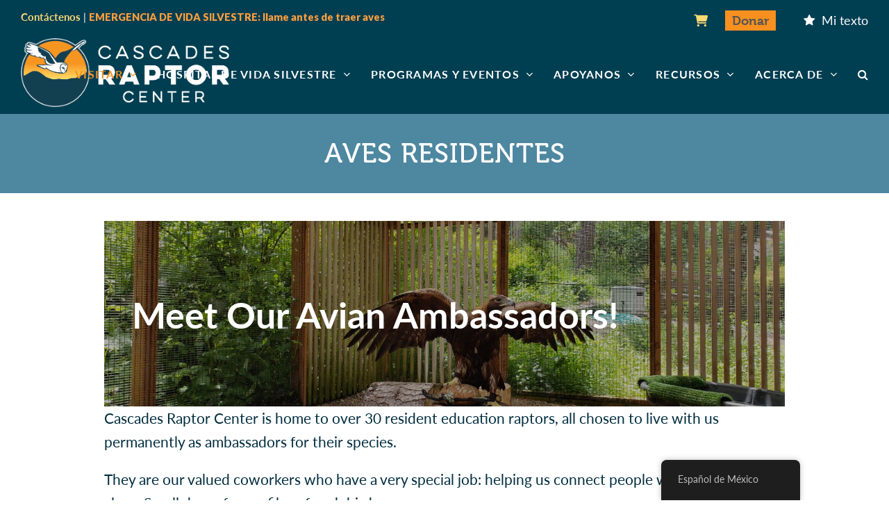

--- FILE ---
content_type: text/html; charset=UTF-8
request_url: https://cascadesraptorcenter.org/es/meet-the-birds/
body_size: 20012
content:
<!DOCTYPE html>
<html lang="es-MX" class="wpex-color-scheme-default">
<head>
<meta charset="UTF-8">
<link rel="profile" href="https://gmpg.org/xfn/11">
<title>Resident Birds | Cascades Raptor Center</title>
	<style>img:is([sizes="auto" i], [sizes^="auto," i]) { contain-intrinsic-size: 3000px 1500px }</style>
	<meta name="generator" content="Total WordPress Theme v5.13">
<meta name="viewport" content="width=device-width, initial-scale=1">

<!-- The SEO Framework by Sybre Waaijer -->
<link rel="canonical" href="https://cascadesraptorcenter.org/es/meet-the-birds/" />
<meta property="og:type" content="website" />
<meta property="og:locale" content="es_MX" />
<meta property="og:site_name" content="Cascades Raptor Center" />
<meta property="og:title" content="Resident Birds | Cascades Raptor Center" />
<meta property="og:url" content="https://cascadesraptorcenter.org/es/meet-the-birds/" />
<meta property="og:image" content="http://cascadesraptorcenter.org/wp-content/uploads/2019/12/cropped-BMD23490-e1576190345455.jpg" />
<meta property="og:image:width" content="739" />
<meta property="og:image:height" content="387" />
<meta name="twitter:card" content="summary_large_image" />
<meta name="twitter:title" content="Resident Birds | Cascades Raptor Center" />
<meta name="twitter:image" content="http://cascadesraptorcenter.org/wp-content/uploads/2019/12/cropped-BMD23490-e1576190345455.jpg" />
<meta name="google-site-verification" content="JzqDM73_arIDC-TYZSEFuk_P15Gsq1_kbiet6DcFgo8" />
<script type="application/ld+json">{"@context":"https://schema.org","@graph":[{"@type":"WebSite","@id":"https://cascadesraptorcenter.org/es/#/schema/WebSite","url":"https://cascadesraptorcenter.org/es/","name":"Cascades Raptor Center","inLanguage":"es","potentialAction":{"@type":"SearchAction","target":{"@type":"EntryPoint","urlTemplate":"https://cascadesraptorcenter.org/es/search/{search_term_string}/"},"query-input":"required name=search_term_string"},"publisher":{"@type":"Organization","@id":"https://cascadesraptorcenter.org/es/#/schema/Organization","name":"Cascades Raptor Center","url":"https://cascadesraptorcenter.org/es/","logo":{"@type":"ImageObject","url":"http://cascadesraptorcenter.org/wp-content/uploads/2019/12/cropped-cascades-raptor-center-favicon-152.png","contentUrl":"http://cascadesraptorcenter.org/wp-content/uploads/2019/12/cropped-cascades-raptor-center-favicon-152.png","width":152,"height":152}}},{"@type":"WebPage","@id":"https://cascadesraptorcenter.org/es/meet-the-birds/","url":"https://cascadesraptorcenter.org/es/meet-the-birds/","name":"Resident Birds | Cascades Raptor Center","inLanguage":"es","isPartOf":{"@id":"https://cascadesraptorcenter.org/es/#/schema/WebSite"},"breadcrumb":{"@type":"BreadcrumbList","@id":"https://cascadesraptorcenter.org/es/#/schema/BreadcrumbList","itemListElement":[{"@type":"ListItem","position":1,"item":"https://cascadesraptorcenter.org/es/","name":"Cascades Raptor Center"},{"@type":"ListItem","position":2,"name":"Resident Birds"}]},"potentialAction":{"@type":"ReadAction","target":"https://cascadesraptorcenter.org/es/meet-the-birds/"}}]}</script>
<!-- / The SEO Framework by Sybre Waaijer | 17.53ms meta | 9.92ms boot -->

<link rel='dns-prefetch' href='//www.google.com' />
<link rel='dns-prefetch' href='//public.tockify.com' />
<link rel='dns-prefetch' href='//www.googletagmanager.com' />
<link rel='dns-prefetch' href='//fonts.googleapis.com' />
<link rel='dns-prefetch' href='//use.fontawesome.com' />
<link rel="alternate" type="application/rss+xml" title="Cascades Raptor Center &raquo; Feed" href="https://cascadesraptorcenter.org/es/feed/" />
<link rel="alternate" type="application/rss+xml" title="Cascades Raptor Center &raquo; RSS de los comentarios" href="https://cascadesraptorcenter.org/es/comments/feed/" />
<link rel="preload" href="https://cascadesraptorcenter.org/wp-content/themes/Total/assets/lib/ticons/fonts/ticons.woff2" type="font/woff2" as="font" crossorigin><link rel='stylesheet' id='js_composer_front-css' href='https://cascadesraptorcenter.org/wp-content/plugins/js_composer/assets/css/js_composer.min.css?ver=7.6' media='all' />
<link rel='stylesheet' id='sbi_styles-css' href='https://cascadesraptorcenter.org/wp-content/plugins/instagram-feed/css/sbi-styles.min.css?ver=6.9.1' media='all' />
<link rel='stylesheet' id='wp-components-css' href='https://cascadesraptorcenter.org/wp-includes/css/dist/components/style.min.css?ver=6.8.3' media='all' />
<link rel='stylesheet' id='wp-preferences-css' href='https://cascadesraptorcenter.org/wp-includes/css/dist/preferences/style.min.css?ver=6.8.3' media='all' />
<link rel='stylesheet' id='wp-block-editor-css' href='https://cascadesraptorcenter.org/wp-includes/css/dist/block-editor/style.min.css?ver=6.8.3' media='all' />
<link rel='stylesheet' id='popup-maker-block-library-style-css' href='https://cascadesraptorcenter.org/wp-content/plugins/popup-maker/dist/packages/block-library-style.css?ver=dbea705cfafe089d65f1' media='all' />
<style id='pdfemb-pdf-embedder-viewer-style-inline-css'>
.wp-block-pdfemb-pdf-embedder-viewer{max-width:none}

</style>
<style id='font-awesome-svg-styles-default-inline-css'>
.svg-inline--fa {
  display: inline-block;
  height: 1em;
  overflow: visible;
  vertical-align: -.125em;
}
</style>
<link rel='stylesheet' id='font-awesome-svg-styles-css' href='https://cascadesraptorcenter.org/wp-content/uploads/font-awesome/v6.1.1/css/svg-with-js.css' media='all' />
<style id='font-awesome-svg-styles-inline-css'>
   .wp-block-font-awesome-icon svg::before,
   .wp-rich-text-font-awesome-icon svg::before {content: unset;}
</style>
<link rel='stylesheet' id='ctct_form_styles-css' href='https://cascadesraptorcenter.org/wp-content/plugins/constant-contact-forms/assets/css/style.css?ver=2.13.0' media='all' />
<link rel='stylesheet' id='contact-form-7-css' href='https://cascadesraptorcenter.org/wp-content/plugins/contact-form-7/includes/css/styles.css?ver=6.1.2' media='all' />
<style id='woocommerce-inline-inline-css'>
.woocommerce form .form-row .required { visibility: visible; }
</style>
<link rel='stylesheet' id='trp-floater-language-switcher-style-css' href='https://cascadesraptorcenter.org/wp-content/plugins/translatepress-multilingual/assets/css/trp-floater-language-switcher.css?ver=3.0.7' media='all' />
<link rel='stylesheet' id='trp-language-switcher-style-css' href='https://cascadesraptorcenter.org/wp-content/plugins/translatepress-multilingual/assets/css/trp-language-switcher.css?ver=3.0.7' media='all' />
<link rel='stylesheet' id='brands-styles-css' href='https://cascadesraptorcenter.org/wp-content/plugins/woocommerce/assets/css/brands.css?ver=10.3.7' media='all' />
<link rel='stylesheet' id='parent-style-css' href='https://cascadesraptorcenter.org/wp-content/themes/Total/style.css?ver=5.13' media='all' />
<link rel='stylesheet' id='wpex-woocommerce-css' href='https://cascadesraptorcenter.org/wp-content/themes/Total/assets/css/frontend/woocommerce.css?ver=5.13' media='all' />
<link rel='stylesheet' id='wpex-google-font-lato-css' href='//fonts.googleapis.com/css2?family=Lato:ital,wght@0,100;0,200;0,300;0,400;0,500;0,600;0,700;0,800;0,900;1,100;1,200;1,300;1,400;1,500;1,600;1,700;1,800;1,900&#038;display=swap&#038;subset=latin' media='all' />
<link rel='stylesheet' id='ticons-css' href='https://cascadesraptorcenter.org/wp-content/themes/Total/assets/lib/ticons/css/ticons.min.css?ver=1.0.1' media='all' />
<link rel='stylesheet' id='wpex-style-css' href='https://cascadesraptorcenter.org/wp-content/themes/total-child-theme/style.css?ver=5.13' media='all' />
<link rel='stylesheet' id='wpex-mobile-menu-breakpoint-max-css' href='https://cascadesraptorcenter.org/wp-content/themes/Total/assets/css/wpex-mobile-menu-breakpoint-max.css?ver=5.13' media='only screen and (max-width:1230px)' />
<link rel='stylesheet' id='wpex-mobile-menu-breakpoint-min-css' href='https://cascadesraptorcenter.org/wp-content/themes/Total/assets/css/wpex-mobile-menu-breakpoint-min.css?ver=5.13' media='only screen and (min-width:1231px)' />
<link rel='stylesheet' id='wpex-wpbakery-css' href='https://cascadesraptorcenter.org/wp-content/themes/Total/assets/css/frontend/wpbakery.css?ver=5.13' media='all' />
<link rel='stylesheet' id='vcex-shortcodes-css' href='https://cascadesraptorcenter.org/wp-content/themes/Total/assets/css/vcex-shortcodes.css?ver=5.13' media='all' />
<link rel='stylesheet' id='font-awesome-official-css' href='https://use.fontawesome.com/releases/v6.1.1/css/all.css' media='all' integrity="sha384-/frq1SRXYH/bSyou/HUp/hib7RVN1TawQYja658FEOodR/FQBKVqT9Ol+Oz3Olq5" crossorigin="anonymous" />
<link rel='stylesheet' id='font-awesome-official-v4shim-css' href='https://use.fontawesome.com/releases/v6.1.1/css/v4-shims.css' media='all' integrity="sha384-4Jczmr1SlicmtiAiHGxwWtSzLJAS97HzJsKGqfC0JtZktLrPXIux1u6GJNVRRqiN" crossorigin="anonymous" />
<!--n2css--><!--n2js--><script src="https://cascadesraptorcenter.org/wp-includes/js/jquery/jquery.min.js?ver=3.7.1" id="jquery-core-js"></script>
<script src="https://cascadesraptorcenter.org/wp-includes/js/jquery/jquery-migrate.min.js?ver=3.4.1" id="jquery-migrate-js"></script>
<script src="//cascadesraptorcenter.org/wp-content/plugins/revslider/sr6/assets/js/rbtools.min.js?ver=6.7.5" async id="tp-tools-js"></script>
<script src="//cascadesraptorcenter.org/wp-content/plugins/revslider/sr6/assets/js/rs6.min.js?ver=6.7.9" async id="revmin-js"></script>
<script src="https://cascadesraptorcenter.org/wp-content/plugins/woocommerce/assets/js/jquery-blockui/jquery.blockUI.min.js?ver=2.7.0-wc.10.3.7" id="wc-jquery-blockui-js" data-wp-strategy="defer"></script>
<script id="wc-add-to-cart-js-extra">
var wc_add_to_cart_params = {"ajax_url":"\/wp-admin\/admin-ajax.php","wc_ajax_url":"https:\/\/cascadesraptorcenter.org\/es\/?wc-ajax=%%endpoint%%","i18n_view_cart":"Ver carrito","cart_url":"https:\/\/cascadesraptorcenter.org\/es\/cart\/","is_cart":"","cart_redirect_after_add":"no"};
</script>
<script src="https://cascadesraptorcenter.org/wp-content/plugins/woocommerce/assets/js/frontend/add-to-cart.min.js?ver=10.3.7" id="wc-add-to-cart-js" data-wp-strategy="defer"></script>
<script src="https://cascadesraptorcenter.org/wp-content/plugins/woocommerce/assets/js/js-cookie/js.cookie.min.js?ver=2.1.4-wc.10.3.7" id="wc-js-cookie-js" defer data-wp-strategy="defer"></script>
<script id="woocommerce-js-extra">
var woocommerce_params = {"ajax_url":"\/wp-admin\/admin-ajax.php","wc_ajax_url":"https:\/\/cascadesraptorcenter.org\/es\/?wc-ajax=%%endpoint%%","i18n_password_show":"Mostrar contrase\u00f1a","i18n_password_hide":"Ocultar contrase\u00f1a"};
</script>
<script src="https://cascadesraptorcenter.org/wp-content/plugins/woocommerce/assets/js/frontend/woocommerce.min.js?ver=10.3.7" id="woocommerce-js" defer data-wp-strategy="defer"></script>
<script src="https://cascadesraptorcenter.org/wp-content/plugins/translatepress-multilingual/assets/js/trp-frontend-compatibility.js?ver=3.0.7" id="trp-frontend-compatibility-js"></script>
<script src="https://cascadesraptorcenter.org/wp-content/plugins/js_composer/assets/js/vendors/woocommerce-add-to-cart.js?ver=7.6" id="vc_woocommerce-add-to-cart-js-js"></script>

<!-- Google tag (gtag.js) snippet added by Site Kit -->
<!-- Fragmento de código de Google Analytics añadido por Site Kit -->
<script src="https://www.googletagmanager.com/gtag/js?id=GT-TB6457M" id="google_gtagjs-js" async></script>
<script id="google_gtagjs-js-after">
window.dataLayer = window.dataLayer || [];function gtag(){dataLayer.push(arguments);}
gtag("set","linker",{"domains":["cascadesraptorcenter.org"]});
gtag("js", new Date());
gtag("set", "developer_id.dZTNiMT", true);
gtag("config", "GT-TB6457M");
</script>
<script></script><link rel="https://api.w.org/" href="https://cascadesraptorcenter.org/es/wp-json/" /><link rel="alternate" title="JSON" type="application/json" href="https://cascadesraptorcenter.org/es/wp-json/wp/v2/pages/21" /><link rel="EditURI" type="application/rsd+xml" title="RSD" href="https://cascadesraptorcenter.org/xmlrpc.php?rsd" />
<link rel="alternate" title="oEmbed (JSON)" type="application/json+oembed" href="https://cascadesraptorcenter.org/es/wp-json/oembed/1.0/embed?url=https%3A%2F%2Fcascadesraptorcenter.org%2Fes%2Fmeet-the-birds%2F" />
<link rel="alternate" title="oEmbed (XML)" type="text/xml+oembed" href="https://cascadesraptorcenter.org/es/wp-json/oembed/1.0/embed?url=https%3A%2F%2Fcascadesraptorcenter.org%2Fes%2Fmeet-the-birds%2F&#038;format=xml" />
<meta name="generator" content="Site Kit by Google 1.163.0" /><link rel="alternate" hreflang="en-US" href="https://cascadesraptorcenter.org/meet-the-birds/"/>
<link rel="alternate" hreflang="es-MX" href="https://cascadesraptorcenter.org/es/meet-the-birds/"/>
<link rel="alternate" hreflang="en" href="https://cascadesraptorcenter.org/meet-the-birds/"/>
<link rel="alternate" hreflang="es" href="https://cascadesraptorcenter.org/es/meet-the-birds/"/>
<link rel="icon" href="https://cascadesraptorcenter.org/wp-content/uploads/2020/07/cascades-raptor-center-32.png" sizes="32x32"><link rel="shortcut icon" href="https://cascadesraptorcenter.org/wp-content/uploads/2020/07/cascades-raptor-center-32.png"><link rel="apple-touch-icon" href="https://cascadesraptorcenter.org/wp-content/uploads/2020/07/cascades-raptor-center-57.png" sizes="57x57" ><link rel="apple-touch-icon" href="https://cascadesraptorcenter.org/wp-content/uploads/2020/07/cascades-raptor-center-76.png" sizes="76x76" ><link rel="apple-touch-icon" href="https://cascadesraptorcenter.org/wp-content/uploads/2020/07/cascades-raptor-center-120.png" sizes="120x120"><link rel="apple-touch-icon" href="https://cascadesraptorcenter.org/wp-content/uploads/2020/07/cascades-raptor-center-152.png" sizes="114x114">	<noscript><style>.woocommerce-product-gallery{ opacity: 1 !important; }</style></noscript>
	<!-- Global site tag (gtag.js) - Google Analytics -->
<script async src="https://www.googletagmanager.com/gtag/js?id=UA-155248481-1"></script>
<script>
  window.dataLayer = window.dataLayer || [];
  function gtag(){dataLayer.push(arguments);}
  gtag('js', new Date());

  gtag('config', 'UA-155248481-1');
</script><noscript><style>body:not(.content-full-screen) .wpex-vc-row-stretched[data-vc-full-width-init="false"]{visibility:visible;}</style></noscript><!-- BEGIN Adobe Fonts for WordPress --><link rel="stylesheet" href="https://use.typekit.net/fvv4zeo.css"><style type='text/css'>h1, .theme-button, .wpb-js-composer .vc_tta-color-green.vc_tta-style-classic .vc_tta-tab>a, .link-inner {
  font-family: museo, serif;
  font-style: normal;
  font-weight: 700;
}

h3, h4, h5, .page-header-title, .rs-layer {
  font-family: museo, serif;
  font-weight: 400;
  font-style: normal;
}

/* buttons' font size */
.theme-button {
  font-size: 1.3em;
}

/* header 2's, Search form type should be Museo typeface */
h2, #searchform-header-replace input[type="search"], .sidr-class-link-inner, .sidr-class-mobile-menu-searchform, .maketypewriter p {
  font-family: museo, serif;
  font-style: normal;
  font-weight: 700;
}

.maketypewriter p {
  font-size: 1.4em;
}

/* tabs on tabbed elements are uppercase */
.wpb-js-composer .vc_tta-color-green.vc_tta-style-classic .vc_tta-tab>a, .vc_tta-title-text {
  text-transform: uppercase;
  font-size: 1em;
}

/* footer callout is lemongrass typeface */
#footer-callout-left {
  font-family: lemongrass-script, sans-serif;
  font-weight: 400;
  font-style: normal;
}</style><!-- END Adobe Fonts for WordPress --><script>function setREVStartSize(e){
			//window.requestAnimationFrame(function() {
				window.RSIW = window.RSIW===undefined ? window.innerWidth : window.RSIW;
				window.RSIH = window.RSIH===undefined ? window.innerHeight : window.RSIH;
				try {
					var pw = document.getElementById(e.c).parentNode.offsetWidth,
						newh;
					pw = pw===0 || isNaN(pw) || (e.l=="fullwidth" || e.layout=="fullwidth") ? window.RSIW : pw;
					e.tabw = e.tabw===undefined ? 0 : parseInt(e.tabw);
					e.thumbw = e.thumbw===undefined ? 0 : parseInt(e.thumbw);
					e.tabh = e.tabh===undefined ? 0 : parseInt(e.tabh);
					e.thumbh = e.thumbh===undefined ? 0 : parseInt(e.thumbh);
					e.tabhide = e.tabhide===undefined ? 0 : parseInt(e.tabhide);
					e.thumbhide = e.thumbhide===undefined ? 0 : parseInt(e.thumbhide);
					e.mh = e.mh===undefined || e.mh=="" || e.mh==="auto" ? 0 : parseInt(e.mh,0);
					if(e.layout==="fullscreen" || e.l==="fullscreen")
						newh = Math.max(e.mh,window.RSIH);
					else{
						e.gw = Array.isArray(e.gw) ? e.gw : [e.gw];
						for (var i in e.rl) if (e.gw[i]===undefined || e.gw[i]===0) e.gw[i] = e.gw[i-1];
						e.gh = e.el===undefined || e.el==="" || (Array.isArray(e.el) && e.el.length==0)? e.gh : e.el;
						e.gh = Array.isArray(e.gh) ? e.gh : [e.gh];
						for (var i in e.rl) if (e.gh[i]===undefined || e.gh[i]===0) e.gh[i] = e.gh[i-1];
											
						var nl = new Array(e.rl.length),
							ix = 0,
							sl;
						e.tabw = e.tabhide>=pw ? 0 : e.tabw;
						e.thumbw = e.thumbhide>=pw ? 0 : e.thumbw;
						e.tabh = e.tabhide>=pw ? 0 : e.tabh;
						e.thumbh = e.thumbhide>=pw ? 0 : e.thumbh;
						for (var i in e.rl) nl[i] = e.rl[i]<window.RSIW ? 0 : e.rl[i];
						sl = nl[0];
						for (var i in nl) if (sl>nl[i] && nl[i]>0) { sl = nl[i]; ix=i;}
						var m = pw>(e.gw[ix]+e.tabw+e.thumbw) ? 1 : (pw-(e.tabw+e.thumbw)) / (e.gw[ix]);
						newh =  (e.gh[ix] * m) + (e.tabh + e.thumbh);
					}
					var el = document.getElementById(e.c);
					if (el!==null && el) el.style.height = newh+"px";
					el = document.getElementById(e.c+"_wrapper");
					if (el!==null && el) {
						el.style.height = newh+"px";
						el.style.display = "block";
					}
				} catch(e){
					console.log("Failure at Presize of Slider:" + e)
				}
			//});
		  };</script>
		<style id="wp-custom-css">
			/* BEGIN RUBY PORTER CSS *//* portfolio entry details */.portfolio-entry-details{background:#002d3f;border:none}.portfolio-entry-details .entry-title{color:white;text-align:center}/* active tab background color */.wpb-js-composer .vc_tta-color-green.vc_tta-style-classic .vc_tta-tab.vc_active>a,.wpb-js-composer .vc_tta-color-green.vc_tta-style-classic .vc_tta-panel.vc_active .vc_tta-panel-heading{background-color:#8fa446!important;color:white!important;border-color:#8fa446!important;text-transform:uppercase!important}/* no text underline on hover for links */a:hover{text-decoration:none;font-weight:bold}/* hide reCAPTCHA */.grecaptcha-badge{opacity:0}/* Donate button in navigation */.navdonatebutton{background:#f7901e;padding-left:10px;padding-right:10px}.navdonatebutton a>span.link-inner:hover{color:#002d3f}.navdonatebutton a>span.link-inner{color:#555}/* top bar social icons bigger and spaced out,better for mobile users @media (max-width:992px){#top-bar-social a.wpex-social-btn-no-style{font-size:26px;margin-right:20px}#top-bar-social{margin-bottom:10px}#top-bar-social a:last-child{margin-right:0}}*//* add top margin to top bar menu for small screens */@media (min-width:960px){#top-bar-content{margin-top:10px}}/* add top and bottom padding to top bar menu items on small screens */@media (max-width:769px){.top-bar-menu li{margin-bottom:10px!important}}/*======== recommended css as of 9/29/2022 =============*//*paragraph size larger*/p{font-size:18px}		</style>
		<style type="text/css" data-type="vc_custom-css">.portfolio-entry-categories a {
    font-style: italic;
}</style><style type="text/css" data-type="vc_shortcodes-custom-css">.vc_custom_1732230297859{margin-top: 0px !important;margin-bottom: 20px !important;padding-top: 20px !important;padding-bottom: 20px !important;}</style><noscript><style> .wpb_animate_when_almost_visible { opacity: 1; }</style></noscript><style data-type="wpex-css" id="wpex-css">/*VC META CSS*/.vc_custom_1565982456570{padding-top:40px !important}.vc_custom_1711156690542{margin-bottom:10px !important}/*COLOR PALETTE*/:root{--wpex-palette-18309-color:#67823a;--wpex-palette-18308-color:#fbd872;--wpex-palette-18307-color:#4e87a0;--wpex-palette-18306-color:#ff8f1c;--wpex-palette-18305-color:#003e51}.has-palette-18309-background-color,.wp-block-button__link.has-palette-18309-background-color{background-color:var(--wpex-palette-18309-color)}.has-palette-18309-color,.wp-block-button__link.has-palette-18309-color{color:var(--wpex-palette-18309-color)}.has-palette-18308-background-color,.wp-block-button__link.has-palette-18308-background-color{background-color:var(--wpex-palette-18308-color)}.has-palette-18308-color,.wp-block-button__link.has-palette-18308-color{color:var(--wpex-palette-18308-color)}.has-palette-18307-background-color,.wp-block-button__link.has-palette-18307-background-color{background-color:var(--wpex-palette-18307-color)}.has-palette-18307-color,.wp-block-button__link.has-palette-18307-color{color:var(--wpex-palette-18307-color)}.has-palette-18306-background-color,.wp-block-button__link.has-palette-18306-background-color{background-color:var(--wpex-palette-18306-color)}.has-palette-18306-color,.wp-block-button__link.has-palette-18306-color{color:var(--wpex-palette-18306-color)}.has-palette-18305-background-color,.wp-block-button__link.has-palette-18305-background-color{background-color:var(--wpex-palette-18305-color)}.has-palette-18305-color,.wp-block-button__link.has-palette-18305-color{color:var(--wpex-palette-18305-color)}/*FOOTER BUILDER*/#footer-builder{background-color:#003e51}/*TYPOGRAPHY*/body{font-family:"Lato",sans-serif;font-size:1.6em;color:#002d3f}:root{--wpex-btn-font-family:"Lato",sans-serif;--wpex-btn-text-transform:uppercase}#top-bar-content{font-family:"Lato",sans-serif;font-size:1.2em}.main-navigation-ul .link-inner{font-family:"Lato",sans-serif;font-size:1em;letter-spacing:1.25px;text-transform:uppercase}.main-navigation-ul .sub-menu .link-inner{font-family:"Lato",sans-serif;font-size:1em;letter-spacing:1.25px;text-transform:uppercase}.wpex-mobile-menu,#sidr-main{font-family:"Lato",sans-serif;font-size:18px;letter-spacing:1px}.page-header .page-header-title{letter-spacing:1px;text-transform:uppercase}.page-header .page-subheading{color:#ffffff}.theme-heading{font-family:"Lato",sans-serif}h1,.wpex-h1{font-size:2.2em;line-height:1}h2,.wpex-h2{font-weight:600;font-size:1.8em;color:#003e51;line-height:1.1;letter-spacing:1px;margin:10px 0px}h3,.wpex-h3{font-weight:600;font-size:1.6em;line-height:1;margin:10px 0px}h4,.wpex-h4{font-size:1.5em;line-height:1;margin:10px 0px}.footer-callout-content{font-weight:400;font-size:1.6em;letter-spacing:0px}#copyright{font-family:"Lato",sans-serif;font-size:12px}.woocommerce ul.products li.product .woocommerce-loop-product__title,.woocommerce ul.products li.product .woocommerce-loop-category__title{font-size:16px;color:#141414}/*CUSTOMIZER STYLING*/:root{--wpex-accent:#ff8f1c;--wpex-accent-alt:#ff8f1c;--wpex-link-color:#67823a;--wpex-hover-heading-link-color:#67823a;--wpex-hover-link-color:#8fa446;--wpex-btn-color:#ffffff;--wpex-hover-btn-color:#ffffff;--wpex-btn-bg:#ff8f1c;--wpex-hover-btn-bg:#faa44a;--wpex-vc-column-inner-margin-bottom:40px;--wpex-woo-price-color:#40474f}::selection{background:#95acb5}::-moz-selection{background:#95acb5}.page-header.wpex-supports-mods{background-color:#4e87a0;border-top-width:0px;border-bottom-width:0px}.page-header.wpex-supports-mods .page-header-title{color:#ffffff}#top-bar-wrap{background-color:#003e52;border-color:#003e52}.wpex-top-bar-sticky{background-color:#003e52}#top-bar{color:#ffffff;--wpex-text-2:#ffffff;--wpex-text-3:#ffffff;--wpex-text-4:#ffffff;--wpex-link-color:#fbd872;--wpex-hover-link-color:#ff8f1c;padding-top:5px;padding-bottom:5px}.header-padding{padding-top:0px;padding-bottom:0px}#site-header{background-color:#003e51}#site-header-sticky-wrapper{background-color:#003e51}#site-header-sticky-wrapper.is-sticky #site-header{background-color:#003e51}.boxed-main-layout #site-header-sticky-wrapper.is-sticky #site-header{background-color:#003e51}.footer-has-reveal #site-header{background-color:#003e51}#searchform-header-replace{background-color:#003e51}.wpex-has-vertical-header #site-header{background-color:#003e51}.logo-padding{padding-top:5px;padding-bottom:10px}#site-navigation-wrap{--wpex-main-nav-link-color:#ffffff;--wpex-hover-main-nav-link-color:#ffffff;--wpex-active-main-nav-link-color:#ffffff;--wpex-hover-main-nav-link-color:#f7901e;--wpex-active-main-nav-link-color:#f7901e;--wpex-dropmenu-bg:#003e51;--wpex-dropmenu-caret-bg:#003e51;--wpex-dropmenu-border-color:#003e51;--wpex-dropmenu-caret-border-color:#003e51;--wpex-megamenu-divider-color:#003e51;--wpex-dropmenu-link-color:#ffffff;--wpex-hover-dropmenu-link-color:#003e51;--wpex-hover-dropmenu-link-bg:#95acb5;--wpex-active-dropmenu-link-color:#003e51;--wpex-active-hover-dropmenu-link-color:#003e51;--wpex-active-dropmenu-link-bg:#95acb5;--wpex-active-hover-dropmenu-link-bg:#95acb5}#mobile-menu{--wpex-link-color:#779221;--wpex-hover-link-color:#779221;--wpex-hover-link-color:#8fa446}#sidr-main,.sidr-class-dropdown-menu ul{background-color:#40474f}#sidr-main{color:#878a8f;--wpex-link-color:#878a8f;--wpex-text-2:#878a8f;--wpex-hover-link-color:#f7901e}#footer-callout-wrap{background-color:#67823a;border-top-width:0px;border-bottom-width:0px;color:#ffffff}#footer-callout .theme-button{background:#f7901e}#footer-callout .theme-button:hover{background:#faa44a}#footer-bottom{padding:5px 0 5px 0;background-color:#002d3f}.woocommerce .products .product .star-rating{display:none}.woocommerce span.onsale{background-color:#f7901e;color:#ffffff}.woocommerce span.onsale,.woocommerce .outofstock-badge{border-radius:2px}.woocommerce ul.products li.product .woocommerce-loop-product__title,.woocommerce ul.products li.product .woocommerce-loop-category__title{color:#a94018}.woocommerce ul.products li.product .woocommerce-loop-product__title:hover,.woocommerce ul.products li.product .woocommerce-loop-category__title:hover{color:#a85839}li.product .price{--wpex-woo-price-color:#40474f}.product .summary{--wpex-woo-price-color:#40474f}.woocommerce p.stars{--wpex-star-rating-color:#ffdd4f}.woocommerce .star-rating{--wpex-star-rating-color:#ffdd4f}@media only screen and (min-width:960px){#site-logo .logo-img{max-width:300px}}@media only screen and (max-width:767px){#site-logo .logo-img{max-width:280px}}@media only screen and (min-width:768px) and (max-width:959px){#site-logo .logo-img{max-width:300px}}</style></head>

<body class="wp-singular page-template-default page page-id-21 wp-custom-logo wp-embed-responsive wp-theme-Total wp-child-theme-total-child-theme theme-Total woocommerce-no-js translatepress-es_MX ctct-Total wpex-theme wpex-responsive full-width-main-layout has-composer wpex-live-site site-full-width content-full-width has-topbar sidebar-widget-icons hasnt-overlay-header wpex-has-fixed-footer wpex-mobile-toggle-menu-icon_buttons has-mobile-menu wpex-no-js wpb-js-composer js-comp-ver-7.6 vc_responsive">

	
<a href="#content" class="skip-to-content wpex-absolute wpex-opacity-0 wpex-no-underline" data-no-translation="" data-trp-gettext="">Saltar al contenido</a>

	
	<span data-ls_id="#site_top" tabindex="-1"></span>
	<div id="outer-wrap" class="wpex-overflow-clip">

		
		<div id="wrap" class="wpex-clr">

			

	
		<div id="top-bar-wrap" class="top-bar-full-width wpex-border-b wpex-border-main wpex-border-solid wpex-text-sm wpex-print-hidden">

			<div id="top-bar" class="container wpex-relative wpex-py-15 wpex-md-flex wpex-justify-between wpex-items-center wpex-text-center wpex-md-text-initial">
	<div id="top-bar-social-alt" class="top-bar-left"><strong><a href="/es/contact/">Contáctenos</a></strong> | <a href="/es/wildlife-hospital/"><span style="color: #FF9E3D;font-weight: 800">EMERGENCIA DE VIDA SILVESTRE: llame antes de traer aves</span></a></div>


	<div id="top-bar-content" class="has-content top-bar-right wpex-mt-10 wpex-md-mt-0 wpex-clr"><ul id="menu-top-bar-menu" class="top-bar-menu wpex-inline-block wpex-m-0 wpex-list-none wpex-last-mr-0 wpex-mr-20"><li id="menu-item-16626" class="menu-item menu-item-type-post_type menu-item-object-page menu-item-16626"><a href="https://cascadesraptorcenter.org/es/cart/"><span class="link-inner"><i class="fas fa-shopping-cart"></i></span></a></li>
<li id="menu-item-16627" class="navdonatebutton menu-item menu-item-type-post_type menu-item-object-page menu-item-16627"><a href="https://cascadesraptorcenter.org/es/donate/"><span class="link-inner">Donar</span></a></li>
</ul><div class="top-bar-item wpex-sm-inline-block wpex-ml-20"><span class="wpex-mr-10 ticon ticon-star" aria-hidden="true"></span>Mi texto</div></div>

</div>

		</div>

	


	<header id="site-header" class="header-one header-full-width fixed-scroll wpex-z-99 has-sticky-dropshadow custom-bg dyn-styles wpex-print-hidden wpex-relative wpex-clr">

		
		<div id="site-header-inner" class="header-one-inner header-padding container wpex-relative wpex-h-100 wpex-py-30 wpex-clr">
<div id="site-logo" class="site-branding header-one-logo logo-padding wpex-table">
	<div id="site-logo-inner" class="wpex-table-cell wpex-align-middle wpex-clr"><a id="site-logo-link" href="https://cascadesraptorcenter.org/es/" rel="home" class="main-logo"><img src="https://cascadesraptorcenter.org/wp-content/uploads/2020/02/CRC_logo_horizontal_full-color_darks.png" alt="Cascades Raptor Center" class="logo-img logo-img--base" width="719" height="237" data-no-retina data-skip-lazy fetchpriority="high" srcset="https://cascadesraptorcenter.org/wp-content/uploads/2020/02/CRC_logo_horizontal_full-color_darks.png 1x,https://cascadesraptorcenter.org/wp-content/uploads/2020/02/CRC_logo_horizontal_full-color_darks.png 2x" data-nonsticky-logo><img src="https://cascadesraptorcenter.org/wp-content/uploads/2020/05/CRC_logo_horizontal_full-color_darks.png" alt="Cascades Raptor Center" class="logo-img logo-img--sticky" width="719" height="237" data-no-retina data-skip-lazy data-sticky-logo srcset="https://cascadesraptorcenter.org/wp-content/uploads/2020/05/CRC_logo_horizontal_full-color_darks.png 1x,https://cascadesraptorcenter.org/wp-content/uploads/2020/05/CRC_logo_horizontal_full-color_darks.png 2x"></a></div>

</div>

<div id="site-navigation-wrap" class="navbar-style-one navbar-fixed-height wpex-flush-dropdowns wpex-stretch-megamenus hide-at-mm-breakpoint wpex-clr wpex-print-hidden">
	<nav id="site-navigation" class="navigation main-navigation main-navigation-one wpex-clr" aria-label="Menú principal" data-no-translation-aria-label=""><ul id="menu-main-navigation" class="main-navigation-ul dropdown-menu wpex-dropdown-menu wpex-dropdown-menu--onhover"><li id="menu-item-25861" class="menu-item menu-item-type-post_type menu-item-object-page current-menu-ancestor current-menu-parent current_page_parent current_page_ancestor menu-item-has-children dropdown menu-item-25861"><a href="https://cascadesraptorcenter.org/es/visit/"><span class="link-inner">Visitar <span class="nav-arrow top-level"><span class="nav-arrow__icon ticon ticon-angle-down" aria-hidden="true"></span></span></span></a>
<ul class="sub-menu">
	<li id="menu-item-25864" class="menu-item menu-item-type-post_type menu-item-object-page menu-item-25864"><a href="https://cascadesraptorcenter.org/es/hours-admission/"><span class="link-inner">Horarios y admisión</span></a></li>
	<li id="menu-item-25862" class="menu-item menu-item-type-post_type menu-item-object-page menu-item-25862"><a href="https://cascadesraptorcenter.org/es/parking-directions/"><span class="link-inner">Estacionamiento e indicaciones</span></a></li>
	<li id="menu-item-25863" class="menu-item menu-item-type-post_type menu-item-object-page menu-item-25863"><a href="https://cascadesraptorcenter.org/es/faq/"><span class="link-inner">Preguntas más frecuentes</span></a></li>
	<li id="menu-item-20482" class="menu-item menu-item-type-post_type menu-item-object-page current-menu-item page_item page-item-21 current_page_item menu-item-20482"><a href="https://cascadesraptorcenter.org/es/meet-the-birds/" aria-current="page"><span class="link-inner">Aves Residentes</span></a></li>
	<li id="menu-item-26656" class="menu-item menu-item-type-post_type menu-item-object-page menu-item-26656"><a href="https://cascadesraptorcenter.org/es/site-map/"><span class="link-inner">Mapa del sitio</span></a></li>
</ul>
</li>
<li id="menu-item-634" class="menu-item menu-item-type-post_type menu-item-object-page menu-item-has-children dropdown menu-item-634"><a href="https://cascadesraptorcenter.org/es/wildlife-hospital/"><span class="link-inner">Hospital de Vida Silvestre <span class="nav-arrow top-level"><span class="nav-arrow__icon ticon ticon-angle-down" aria-hidden="true"></span></span></span></a>
<ul class="sub-menu">
	<li id="menu-item-6394" class="menu-item menu-item-type-post_type menu-item-object-page menu-item-6394"><a href="https://cascadesraptorcenter.org/es/wildlife-emergency/"><span class="link-inner">Consejos de emergencia de vida silvestre</span></a></li>
	<li id="menu-item-25270" class="menu-item menu-item-type-post_type menu-item-object-page menu-item-25270"><a href="https://cascadesraptorcenter.org/es/report-illegal-poaching/"><span class="link-inner">Denunciar la caza furtiva ilegal</span></a></li>
</ul>
</li>
<li id="menu-item-14747" class="menu-item menu-item-type-post_type menu-item-object-page menu-item-has-children dropdown menu-item-14747"><a href="https://cascadesraptorcenter.org/es/programs/"><span class="link-inner">Programas y eventos <span class="nav-arrow top-level"><span class="nav-arrow__icon ticon ticon-angle-down" aria-hidden="true"></span></span></span></a>
<ul class="sub-menu">
	<li id="menu-item-37858" class="menu-item menu-item-type-post_type menu-item-object-page menu-item-37858"><a href="https://cascadesraptorcenter.org/es/flights/"><span class="link-inner">Vuelos de fantasía</span></a></li>
	<li id="menu-item-25874" class="menu-item menu-item-type-post_type menu-item-object-page menu-item-25874"><a href="https://cascadesraptorcenter.org/es/night-at-the-raptor-center/"><span class="link-inner">Noche en el Centro Raptor</span></a></li>
	<li id="menu-item-38018" class="menu-item menu-item-type-post_type menu-item-object-page menu-item-38018"><a href="https://cascadesraptorcenter.org/es/education-programs-1/"><span class="link-inner">Programas educativos</span></a></li>
	<li id="menu-item-1584" class="menu-item menu-item-type-post_type menu-item-object-page menu-item-1584"><a href="https://cascadesraptorcenter.org/es/resources/guided-tours/"><span class="link-inner">Tours Privados</span></a></li>
	<li id="menu-item-27854" class="menu-item menu-item-type-post_type menu-item-object-page menu-item-27854"><a href="https://cascadesraptorcenter.org/es/programs/raptor-art-challenge/"><span class="link-inner">Conexiones creativas</span></a></li>
</ul>
</li>
<li id="menu-item-27790" class="menu-item menu-item-type-post_type menu-item-object-page menu-item-has-children dropdown menu-item-27790"><a href="https://cascadesraptorcenter.org/es/support/"><span class="link-inner">Apoyanos <span class="nav-arrow top-level"><span class="nav-arrow__icon ticon ticon-angle-down" aria-hidden="true"></span></span></span></a>
<ul class="sub-menu">
	<li id="menu-item-27791" class="menu-item menu-item-type-post_type menu-item-object-page menu-item-27791"><a href="https://cascadesraptorcenter.org/es/donate/"><span class="link-inner">Donar</span></a></li>
	<li id="menu-item-27792" class="menu-item menu-item-type-post_type menu-item-object-page menu-item-27792"><a href="https://cascadesraptorcenter.org/es/membership/"><span class="link-inner">Conviértete en miembro</span></a></li>
	<li id="menu-item-27793" class="menu-item menu-item-type-post_type menu-item-object-page menu-item-27793"><a href="https://cascadesraptorcenter.org/es/adopt/"><span class="link-inner">Adopta un Raptor</span></a></li>
	<li id="menu-item-10147" class="menu-item menu-item-type-post_type menu-item-object-page menu-item-10147"><a href="https://cascadesraptorcenter.org/es/volunteering/"><span class="link-inner">Voluntario</span></a></li>
	<li id="menu-item-2689" class="menu-item menu-item-type-post_type menu-item-object-page menu-item-2689"><a href="https://cascadesraptorcenter.org/es/business-partners/"><span class="link-inner">Conviértase en socio comercial</span></a></li>
	<li id="menu-item-27794" class="menu-item menu-item-type-post_type menu-item-object-page menu-item-27794"><a href="https://cascadesraptorcenter.org/es/shop/"><span class="link-inner">Tienda</span></a></li>
</ul>
</li>
<li id="menu-item-14516" class="menu-item menu-item-type-custom menu-item-object-custom menu-item-has-children dropdown menu-item-14516"><a href="#"><span class="link-inner">Recursos <span class="nav-arrow top-level"><span class="nav-arrow__icon ticon ticon-angle-down" aria-hidden="true"></span></span></span></a>
<ul class="sub-menu">
	<li id="menu-item-1933" class="menu-item menu-item-type-post_type menu-item-object-page menu-item-1933"><a href="https://cascadesraptorcenter.org/es/oregon-raptor-species/"><span class="link-inner">Especies de rapaces de Oregón</span></a></li>
	<li id="menu-item-10460" class="menu-item menu-item-type-post_type menu-item-object-page menu-item-10460"><a href="https://cascadesraptorcenter.org/es/articles/"><span class="link-inner">Publicaciones del personal</span></a></li>
	<li id="menu-item-10558" class="menu-item menu-item-type-post_type menu-item-object-page menu-item-10558"><a href="https://cascadesraptorcenter.org/es/resources/activities/"><span class="link-inner">Actividades</span></a></li>
	<li id="menu-item-19370" class="menu-item menu-item-type-post_type menu-item-object-page menu-item-19370"><a href="https://cascadesraptorcenter.org/es/wildlife-lifeline/"><span class="link-inner">Salvavidas para la vida silvestre</span></a></li>
</ul>
</li>
<li id="menu-item-91" class="menu-item menu-item-type-post_type menu-item-object-page menu-item-has-children dropdown menu-item-91"><a href="https://cascadesraptorcenter.org/es/about/"><span class="link-inner">Acerca de <span class="nav-arrow top-level"><span class="nav-arrow__icon ticon ticon-angle-down" aria-hidden="true"></span></span></span></a>
<ul class="sub-menu">
	<li id="menu-item-1721" class="menu-item menu-item-type-post_type menu-item-object-page menu-item-1721"><a href="https://cascadesraptorcenter.org/es/staff/"><span class="link-inner">Personal</span></a></li>
	<li id="menu-item-2068" class="menu-item menu-item-type-post_type menu-item-object-page menu-item-2068"><a href="https://cascadesraptorcenter.org/es/board/"><span class="link-inner">Junta</span></a></li>
	<li id="menu-item-14278" class="menu-item menu-item-type-post_type menu-item-object-page menu-item-14278"><a href="https://cascadesraptorcenter.org/es/about/our-history/"><span class="link-inner">Nuestra historia</span></a></li>
	<li id="menu-item-96" class="menu-item menu-item-type-post_type menu-item-object-page menu-item-96"><a href="https://cascadesraptorcenter.org/es/contact/"><span class="link-inner">Contacto</span></a></li>
</ul>
</li>
<li class="search-toggle-li menu-item wpex-menu-extra no-icon-margin"><a href="#" class="site-search-toggle search-header-replace-toggle" role="button" aria-expanded="false" aria-controls="searchform-header-replace" aria-label="Búsqueda" data-no-translation-aria-label=""><span class="link-inner"><span class="wpex-menu-search-text wpex-hidden" data-no-translation="" data-trp-gettext="">Buscar</span><span class="wpex-menu-search-icon ticon ticon-search" aria-hidden="true"></span></span></a></li></ul></nav>
</div>


<div id="mobile-menu" class="wpex-mobile-menu-toggle show-at-mm-breakpoint wpex-flex wpex-items-center wpex-absolute wpex-top-50 -wpex-translate-y-50 wpex-right-0">
	<div class="wpex-inline-flex wpex-items-center">
						<a href="#" class="mobile-menu-toggle" role="button" aria-label="Alternar menú móvil" aria-expanded="false" data-no-translation-aria-label=""><span class="mobile-menu-toggle__icon wpex-flex"><span class="wpex-hamburger-icon wpex-hamburger-icon--inactive wpex-hamburger-icon--animate" aria-hidden="true"><span></span></span></span></a>			</div>
</div></div>

		
<div id="searchform-header-replace" class="header-searchform-wrap wpex-surface-1 wpex-text-3 wpex-absolute wpex-z-999 wpex-inset-0 wpex-transition-all wpex-duration-300 wpex-invisible wpex-opacity-0" data-placeholder="Escribe y luego pulsa Enter para buscar…" data-disable-autocomplete="true" data-no-translation-data-placeholder="">
	<div class="searchform-header-replace__inner container wpex-flex wpex-justify-between wpex-items-center wpex-relative wpex-h-100">
        
<form role="search" method="get" class="searchform wpex-relative" action="https://cascadesraptorcenter.org/es/" data-trp-original-action="https://cascadesraptorcenter.org/es/">
	<label class="searchform-label wpex-text-current wpex-block wpex-m-0 wpex-p-0">
		<span class="screen-reader-text" data-no-translation="" data-trp-gettext="">Buscar</span>
		<input type="search" class="searchform-input field" name="s" placeholder="Buscar" data-no-translation-placeholder="">
	</label>
			<button type="submit" class="searchform-submit"><span class="ticon ticon-search" aria-hidden="true"></span><span class="screen-reader-text" data-no-translation="" data-trp-gettext="">Entregar</span></button>
<input type="hidden" name="trp-form-language" value="es"/></form>
        <button id="searchform-header-replace-close" class="wpex-unstyled-button wpex-transition-colors wpex-flex wpex-items-center wpex-justify-center wpex-user-select-none">
            <span class="searchform-header-replace-close__icon" aria-hidden="true">×</span>
            <span class="screen-reader-text" data-no-translation="" data-trp-gettext="">Cerrar búsqueda</span>
        </button>
    </div>
</div>
	</header>



			
			<main id="main" class="site-main wpex-clr">

				
<header class="page-header centered-page-header wpex-relative wpex-mb-40 wpex-surface-2 wpex-py-30 wpex-border-t wpex-border-b wpex-border-solid wpex-border-surface-3 wpex-text-2 wpex-text-center wpex-supports-mods">

	
	<div class="page-header-inner container">
<div class="page-header-content">

<h1 class="page-header-title wpex-block wpex-m-0 wpex-text-5xl">

	<span>Aves Residentes</span>

</h1>

</div></div>

	
</header>


	<div id="content-wrap" class="container wpex-clr">

		
		<div id="primary" class="content-area wpex-clr">

			
			<div id="content" class="site-content wpex-clr">

				
				
<article id="single-blocks" class="single-page-article wpex-clr">
<div class="single-page-content single-content entry wpex-clr"><div class="wpb-content-wrapper"><div class="vc_row wpb_row vc_row-fluid"><div class="wpb_column vc_column_container vc_col-sm-12"><div class="vc_column-inner"><div class="wpb_wrapper"><style>.vcex-image-banner.vcex_69790f7424742 .vcex-ib-title{font-size:var(--wpex-text-7xl);}</style><div class="vcex-module vcex-image-banner wpex-flex wpex-flex-col wpex-w-100 wpex-justify-center wpex-relative wpex-overflow-hidden wpex-bg-gray-900 wpex-text-white wpex-hover-text-white wpex-text-left vcex_69790f7424742"><span class="vcex-ib-img wpex-block wpex-transition-all wpex-duration-500 wpex-bg-cover wpex-absolute wpex-inset-0" style="background-image:url(https://cascadesraptorcenter.org/wp-content/uploads/2024/11/Dante-w-toy.jpg);background-position:center center;"></span><div class="vcex-ib-overlay wpex-absolute wpex-inset-0 wpex-transition-all wpex-duration-500"><div class="vcex-ib-overlay-bg wpex-absolute wpex-inset-0 wpex-bg-black wpex-opacity-30"></div></div><div class="vcex-ib-content-wrap wpex-w-100 wpex-transition-all wpex-duration-500 wpex-py-100 wpex-px-40 wpex-relative"><div class="vcex-ib-content wpex-mr-auto"><div class="vcex-ib-title wpex-heading wpex-inherit-color-important">Meet Our Avian Ambassadors!</div></div></div></div>
	<div class="wpb_text_column wpb_content_element vc_custom_1747258077000" >
		<div class="wpb_wrapper">
			<p style="text-align: left;"><span style="font-family: Lato; font-size: 18px;"><span style="font-size: 21px;">Cascades Raptor Center is home to over 30 resident education raptors, all chosen to live with us permanently as ambassadors for their species.</span></span></p>
<p style="text-align: left;"><span style="font-family: Lato; font-size: 21px;">They are our valued coworkers who have a very special job: helping us connect people with raptors up close. Scroll down for profiles of each bird.<br />
</span></p>

		</div>
	</div>
<div class="vcex-module vcex-portfolio-grid-wrap wpex-clr"><div class="wpex-row vcex-portfolio-grid wpex-clr entries match-height-grid"><div class="portfolio-entry vcex-grid-item entry-has-details span_1_of_4 col col-1  post-37807 entry type-portfolio has-media cat-206 cat-20 cat-16"><div class="portfolio-entry-inner entry-inner wpex-first-mt-0 wpex-last-mb-0 wpex-clr"><div class="portfolio-entry-media entry-media"><a href="https://cascadesraptorcenter.org/es/birds/atlas/" title="Atlas" class="portfolio-entry-media-link"><img width="500" height="494" src="https://cascadesraptorcenter.org/wp-content/uploads/2025/07/baby-nhow-resized.png" class="portfolio-entry-img wpex-align-middle" alt="" loading="lazy" decoding="async" srcset="https://cascadesraptorcenter.org/wp-content/uploads/2025/07/baby-nhow-resized.png 500w, https://cascadesraptorcenter.org/wp-content/uploads/2025/07/baby-nhow-resized-300x296.png 300w, https://cascadesraptorcenter.org/wp-content/uploads/2025/07/baby-nhow-resized-12x12.png 12w, https://cascadesraptorcenter.org/wp-content/uploads/2025/07/baby-nhow-resized-100x100.png 100w" sizes="auto, (max-width: 500px) 100vw, 500px" /></a></div><div class="portfolio-entry-details entry-details wpex-boxed wpex-first-mt-0 wpex-last-mb-0 wpex-clr"><div class="match-height-content"><h3 class="portfolio-entry-title entry-title wpex-mb-5" style="font-size:20px;"><a href="https://cascadesraptorcenter.org/es/birds/atlas/" title="Atlas">Atlas</a></h3></div></div></div></div><div class="portfolio-entry vcex-grid-item entry-has-details span_1_of_4 col col-2  post-584 entry type-portfolio has-media tag-91 tag-93 tag-84 cat-120 cat-40 cat-16"><div class="portfolio-entry-inner entry-inner wpex-first-mt-0 wpex-last-mb-0 wpex-clr"><div class="portfolio-entry-media entry-media"><a href="https://cascadesraptorcenter.org/es/birds/banjo/" title="Banjo" class="portfolio-entry-media-link"><img width="768" height="768" src="https://cascadesraptorcenter.org/wp-content/uploads/2019/08/5fe77cca-07d5-439f-87ae-23db3830a7cb-e1573690811764.jpg" class="portfolio-entry-img wpex-align-middle" alt="" loading="lazy" decoding="async" srcset="https://cascadesraptorcenter.org/wp-content/uploads/2019/08/5fe77cca-07d5-439f-87ae-23db3830a7cb-e1573690811764.jpg 768w, https://cascadesraptorcenter.org/wp-content/uploads/2019/08/5fe77cca-07d5-439f-87ae-23db3830a7cb-e1573690811764-150x150.jpg 150w, https://cascadesraptorcenter.org/wp-content/uploads/2019/08/5fe77cca-07d5-439f-87ae-23db3830a7cb-e1573690811764-300x300.jpg 300w, https://cascadesraptorcenter.org/wp-content/uploads/2019/08/5fe77cca-07d5-439f-87ae-23db3830a7cb-e1573690811764-600x600.jpg 600w, https://cascadesraptorcenter.org/wp-content/uploads/2019/08/5fe77cca-07d5-439f-87ae-23db3830a7cb-e1573690811764-100x100.jpg 100w, https://cascadesraptorcenter.org/wp-content/uploads/2019/08/5fe77cca-07d5-439f-87ae-23db3830a7cb-e1573690811764-125x125.jpg 125w" sizes="auto, (max-width: 768px) 100vw, 768px" /></a></div><div class="portfolio-entry-details entry-details wpex-boxed wpex-first-mt-0 wpex-last-mb-0 wpex-clr"><div class="match-height-content"><h3 class="portfolio-entry-title entry-title wpex-mb-5" style="font-size:20px;"><a href="https://cascadesraptorcenter.org/es/birds/banjo/" title="Banjo">Banjo</a></h3></div></div></div></div><div class="portfolio-entry vcex-grid-item entry-has-details span_1_of_4 col col-3  post-928 entry type-portfolio has-media cat-113 cat-20 cat-16"><div class="portfolio-entry-inner entry-inner wpex-first-mt-0 wpex-last-mb-0 wpex-clr"><div class="portfolio-entry-media entry-media"><a href="https://cascadesraptorcenter.org/es/birds/bodhi/" title="Bodhi" class="portfolio-entry-media-link"><img width="1089" height="1089" src="https://cascadesraptorcenter.org/wp-content/uploads/2019/11/Bodhi1-e1572995560946.jpg" class="portfolio-entry-img wpex-align-middle" alt="" loading="lazy" decoding="async" srcset="https://cascadesraptorcenter.org/wp-content/uploads/2019/11/Bodhi1-e1572995560946.jpg 1089w, https://cascadesraptorcenter.org/wp-content/uploads/2019/11/Bodhi1-e1572995560946-150x150.jpg 150w, https://cascadesraptorcenter.org/wp-content/uploads/2019/11/Bodhi1-e1572995560946-300x300.jpg 300w, https://cascadesraptorcenter.org/wp-content/uploads/2019/11/Bodhi1-e1572995560946-768x768.jpg 768w, https://cascadesraptorcenter.org/wp-content/uploads/2019/11/Bodhi1-e1572995560946-1024x1024.jpg 1024w, https://cascadesraptorcenter.org/wp-content/uploads/2019/11/Bodhi1-e1572995560946-600x600.jpg 600w, https://cascadesraptorcenter.org/wp-content/uploads/2019/11/Bodhi1-e1572995560946-100x100.jpg 100w, https://cascadesraptorcenter.org/wp-content/uploads/2019/11/Bodhi1-e1572995560946-125x125.jpg 125w" sizes="auto, (max-width: 1089px) 100vw, 1089px" /></a></div><div class="portfolio-entry-details entry-details wpex-boxed wpex-first-mt-0 wpex-last-mb-0 wpex-clr"><div class="match-height-content"><h3 class="portfolio-entry-title entry-title wpex-mb-5" style="font-size:20px;"><a href="https://cascadesraptorcenter.org/es/birds/bodhi/" title="Bodhi">Bodhi</a></h3></div></div></div></div><div class="portfolio-entry vcex-grid-item entry-has-details span_1_of_4 col col-4  post-972 entry type-portfolio has-media cat-105 cat-17 cat-16"><div class="portfolio-entry-inner entry-inner wpex-first-mt-0 wpex-last-mb-0 wpex-clr"><div class="portfolio-entry-media entry-media"><a href="https://cascadesraptorcenter.org/es/birds/celilo/" title="Celilo" class="portfolio-entry-media-link"><img width="1324" height="1325" src="https://cascadesraptorcenter.org/wp-content/uploads/2019/11/CeliloBAEA-DP-2012-e1572999294448.jpg" class="portfolio-entry-img wpex-align-middle" alt="" loading="lazy" decoding="async" srcset="https://cascadesraptorcenter.org/wp-content/uploads/2019/11/CeliloBAEA-DP-2012-e1572999294448.jpg 1324w, https://cascadesraptorcenter.org/wp-content/uploads/2019/11/CeliloBAEA-DP-2012-e1572999294448-150x150.jpg 150w, https://cascadesraptorcenter.org/wp-content/uploads/2019/11/CeliloBAEA-DP-2012-e1572999294448-300x300.jpg 300w, https://cascadesraptorcenter.org/wp-content/uploads/2019/11/CeliloBAEA-DP-2012-e1572999294448-768x769.jpg 768w, https://cascadesraptorcenter.org/wp-content/uploads/2019/11/CeliloBAEA-DP-2012-e1572999294448-1024x1024.jpg 1024w, https://cascadesraptorcenter.org/wp-content/uploads/2019/11/CeliloBAEA-DP-2012-e1572999294448-600x600.jpg 600w, https://cascadesraptorcenter.org/wp-content/uploads/2019/11/CeliloBAEA-DP-2012-e1572999294448-100x100.jpg 100w, https://cascadesraptorcenter.org/wp-content/uploads/2019/11/CeliloBAEA-DP-2012-e1572999294448-125x125.jpg 125w" sizes="auto, (max-width: 1324px) 100vw, 1324px" /></a></div><div class="portfolio-entry-details entry-details wpex-boxed wpex-first-mt-0 wpex-last-mb-0 wpex-clr"><div class="match-height-content"><h3 class="portfolio-entry-title entry-title wpex-mb-5" style="font-size:20px;"><a href="https://cascadesraptorcenter.org/es/birds/celilo/" title="Celilo">Celilo</a></h3></div></div></div></div><div class="portfolio-entry vcex-grid-item entry-has-details span_1_of_4 col col-1  post-979 entry type-portfolio has-media cat-109 cat-17 cat-16"><div class="portfolio-entry-inner entry-inner wpex-first-mt-0 wpex-last-mb-0 wpex-clr"><div class="portfolio-entry-media entry-media"><a href="https://cascadesraptorcenter.org/es/birds/dante/" title="Dante" class="portfolio-entry-media-link"><img width="1200" height="1200" src="https://cascadesraptorcenter.org/wp-content/uploads/2019/11/WhatsApp-Image-2019-07-25-at-4.10.55-PM-e1573001093752.jpeg" class="portfolio-entry-img wpex-align-middle" alt="" loading="lazy" decoding="async" srcset="https://cascadesraptorcenter.org/wp-content/uploads/2019/11/WhatsApp-Image-2019-07-25-at-4.10.55-PM-e1573001093752.jpeg 1200w, https://cascadesraptorcenter.org/wp-content/uploads/2019/11/WhatsApp-Image-2019-07-25-at-4.10.55-PM-e1573001093752-150x150.jpeg 150w, https://cascadesraptorcenter.org/wp-content/uploads/2019/11/WhatsApp-Image-2019-07-25-at-4.10.55-PM-e1573001093752-300x300.jpeg 300w, https://cascadesraptorcenter.org/wp-content/uploads/2019/11/WhatsApp-Image-2019-07-25-at-4.10.55-PM-e1573001093752-768x768.jpeg 768w, https://cascadesraptorcenter.org/wp-content/uploads/2019/11/WhatsApp-Image-2019-07-25-at-4.10.55-PM-e1573001093752-1024x1024.jpeg 1024w, https://cascadesraptorcenter.org/wp-content/uploads/2019/11/WhatsApp-Image-2019-07-25-at-4.10.55-PM-e1573001093752-600x600.jpeg 600w, https://cascadesraptorcenter.org/wp-content/uploads/2019/11/WhatsApp-Image-2019-07-25-at-4.10.55-PM-e1573001093752-100x100.jpeg 100w, https://cascadesraptorcenter.org/wp-content/uploads/2019/11/WhatsApp-Image-2019-07-25-at-4.10.55-PM-e1573001093752-125x125.jpeg 125w" sizes="auto, (max-width: 1200px) 100vw, 1200px" /></a></div><div class="portfolio-entry-details entry-details wpex-boxed wpex-first-mt-0 wpex-last-mb-0 wpex-clr"><div class="match-height-content"><h3 class="portfolio-entry-title entry-title wpex-mb-5" style="font-size:20px;"><a href="https://cascadesraptorcenter.org/es/birds/dante/" title="Dante">Dante</a></h3></div></div></div></div><div class="portfolio-entry vcex-grid-item entry-has-details span_1_of_4 col col-2  post-37812 entry type-portfolio has-media cat-16 cat-115 cat-20"><div class="portfolio-entry-inner entry-inner wpex-first-mt-0 wpex-last-mb-0 wpex-clr"><div class="portfolio-entry-media entry-media"><a href="https://cascadesraptorcenter.org/es/birds/echo/" title="Echo" class="portfolio-entry-media-link"><img width="500" height="500" src="https://cascadesraptorcenter.org/wp-content/uploads/2025/07/baby-snow-resized.jpg" class="portfolio-entry-img wpex-align-middle" alt="" loading="lazy" decoding="async" srcset="https://cascadesraptorcenter.org/wp-content/uploads/2025/07/baby-snow-resized.jpg 500w, https://cascadesraptorcenter.org/wp-content/uploads/2025/07/baby-snow-resized-300x300.jpg 300w, https://cascadesraptorcenter.org/wp-content/uploads/2025/07/baby-snow-resized-150x150.jpg 150w, https://cascadesraptorcenter.org/wp-content/uploads/2025/07/baby-snow-resized-12x12.jpg 12w, https://cascadesraptorcenter.org/wp-content/uploads/2025/07/baby-snow-resized-100x100.jpg 100w" sizes="auto, (max-width: 500px) 100vw, 500px" /></a></div><div class="portfolio-entry-details entry-details wpex-boxed wpex-first-mt-0 wpex-last-mb-0 wpex-clr"><div class="match-height-content"><h3 class="portfolio-entry-title entry-title wpex-mb-5" style="font-size:20px;"><a href="https://cascadesraptorcenter.org/es/birds/echo/" title="Echo">Echo</a></h3></div></div></div></div><div class="portfolio-entry vcex-grid-item entry-has-details span_1_of_4 col col-3  post-999 entry type-portfolio has-media cat-108 cat-40 cat-16"><div class="portfolio-entry-inner entry-inner wpex-first-mt-0 wpex-last-mb-0 wpex-clr"><div class="portfolio-entry-media entry-media"><a href="https://cascadesraptorcenter.org/es/birds/eowyn/" title="Eowyn" class="portfolio-entry-media-link"><img width="768" height="768" src="https://cascadesraptorcenter.org/wp-content/uploads/2019/11/Eowyn2-e1573084753540.jpg" class="portfolio-entry-img wpex-align-middle" alt="" loading="lazy" decoding="async" srcset="https://cascadesraptorcenter.org/wp-content/uploads/2019/11/Eowyn2-e1573084753540.jpg 768w, https://cascadesraptorcenter.org/wp-content/uploads/2019/11/Eowyn2-e1573084753540-150x150.jpg 150w, https://cascadesraptorcenter.org/wp-content/uploads/2019/11/Eowyn2-e1573084753540-300x300.jpg 300w, https://cascadesraptorcenter.org/wp-content/uploads/2019/11/Eowyn2-e1573084753540-600x600.jpg 600w, https://cascadesraptorcenter.org/wp-content/uploads/2019/11/Eowyn2-e1573084753540-100x100.jpg 100w, https://cascadesraptorcenter.org/wp-content/uploads/2019/11/Eowyn2-e1573084753540-125x125.jpg 125w" sizes="auto, (max-width: 768px) 100vw, 768px" /></a></div><div class="portfolio-entry-details entry-details wpex-boxed wpex-first-mt-0 wpex-last-mb-0 wpex-clr"><div class="match-height-content"><h3 class="portfolio-entry-title entry-title wpex-mb-5" style="font-size:20px;"><a href="https://cascadesraptorcenter.org/es/birds/eowyn/" title="Eowyn">Eowyn</a></h3></div></div></div></div><div class="portfolio-entry vcex-grid-item entry-has-details span_1_of_4 col col-4  post-612 entry type-portfolio has-media tag-91 tag-101 tag-84 tag-102 cat-16 cat-116 cat-40"><div class="portfolio-entry-inner entry-inner wpex-first-mt-0 wpex-last-mb-0 wpex-clr"><div class="portfolio-entry-media entry-media"><a href="https://cascadesraptorcenter.org/es/birds/guapo/" title="Guapo" class="portfolio-entry-media-link"><img width="739" height="739" src="https://cascadesraptorcenter.org/wp-content/uploads/2019/12/BMD23490-e1576190345455.jpg" class="portfolio-entry-img wpex-align-middle" alt="" loading="lazy" decoding="async" srcset="https://cascadesraptorcenter.org/wp-content/uploads/2019/12/BMD23490-e1576190345455.jpg 739w, https://cascadesraptorcenter.org/wp-content/uploads/2019/12/BMD23490-e1576190345455-150x150.jpg 150w, https://cascadesraptorcenter.org/wp-content/uploads/2019/12/BMD23490-e1576190345455-300x300.jpg 300w, https://cascadesraptorcenter.org/wp-content/uploads/2019/12/BMD23490-e1576190345455-600x600.jpg 600w, https://cascadesraptorcenter.org/wp-content/uploads/2019/12/BMD23490-e1576190345455-100x100.jpg 100w, https://cascadesraptorcenter.org/wp-content/uploads/2019/12/BMD23490-e1576190345455-125x125.jpg 125w" sizes="auto, (max-width: 739px) 100vw, 739px" /></a></div><div class="portfolio-entry-details entry-details wpex-boxed wpex-first-mt-0 wpex-last-mb-0 wpex-clr"><div class="match-height-content"><h3 class="portfolio-entry-title entry-title wpex-mb-5" style="font-size:20px;"><a href="https://cascadesraptorcenter.org/es/birds/guapo/" title="Guapo">Guapo</a></h3></div></div></div></div><div class="portfolio-entry vcex-grid-item entry-has-details span_1_of_4 col col-1  post-22508 entry type-portfolio has-media cat-207 cat-16"><div class="portfolio-entry-inner entry-inner wpex-first-mt-0 wpex-last-mb-0 wpex-clr"><div class="portfolio-entry-media entry-media"><a href="https://cascadesraptorcenter.org/es/birds/guillermo/" title="Guillermo" class="portfolio-entry-media-link"><img width="500" height="501" src="https://cascadesraptorcenter.org/wp-content/uploads/2023/06/Screenshot-2024-11-20-at-17-08-57-Instagram.png" class="portfolio-entry-img wpex-align-middle" alt="" loading="lazy" decoding="async" srcset="https://cascadesraptorcenter.org/wp-content/uploads/2023/06/Screenshot-2024-11-20-at-17-08-57-Instagram.png 500w, https://cascadesraptorcenter.org/wp-content/uploads/2023/06/Screenshot-2024-11-20-at-17-08-57-Instagram-300x300.png 300w, https://cascadesraptorcenter.org/wp-content/uploads/2023/06/Screenshot-2024-11-20-at-17-08-57-Instagram-150x150.png 150w, https://cascadesraptorcenter.org/wp-content/uploads/2023/06/Screenshot-2024-11-20-at-17-08-57-Instagram-12x12.png 12w, https://cascadesraptorcenter.org/wp-content/uploads/2023/06/Screenshot-2024-11-20-at-17-08-57-Instagram-100x100.png 100w" sizes="auto, (max-width: 500px) 100vw, 500px" /></a></div><div class="portfolio-entry-details entry-details wpex-boxed wpex-first-mt-0 wpex-last-mb-0 wpex-clr"><div class="match-height-content"><h3 class="portfolio-entry-title entry-title wpex-mb-5" style="font-size:20px;"><a href="https://cascadesraptorcenter.org/es/birds/guillermo/" title="Guillermo">Guillermo</a></h3></div></div></div></div><div class="portfolio-entry vcex-grid-item entry-has-details span_1_of_4 col col-2  post-21696 entry type-portfolio has-media cat-112 cat-20 cat-16"><div class="portfolio-entry-inner entry-inner wpex-first-mt-0 wpex-last-mb-0 wpex-clr"><div class="portfolio-entry-media entry-media"><a href="https://cascadesraptorcenter.org/es/birds/hans/" title="Hans" class="portfolio-entry-media-link"><img width="1233" height="1233" src="https://cascadesraptorcenter.org/wp-content/uploads/2023/04/Hans-e1681254706845.jpg" class="portfolio-entry-img wpex-align-middle" alt="" loading="lazy" decoding="async" srcset="https://cascadesraptorcenter.org/wp-content/uploads/2023/04/Hans-e1681254706845.jpg 1233w, https://cascadesraptorcenter.org/wp-content/uploads/2023/04/Hans-e1681254706845-300x300.jpg 300w, https://cascadesraptorcenter.org/wp-content/uploads/2023/04/Hans-e1681254706845-1024x1024.jpg 1024w, https://cascadesraptorcenter.org/wp-content/uploads/2023/04/Hans-e1681254706845-150x150.jpg 150w, https://cascadesraptorcenter.org/wp-content/uploads/2023/04/Hans-e1681254706845-768x768.jpg 768w, https://cascadesraptorcenter.org/wp-content/uploads/2023/04/Hans-e1681254706845-12x12.jpg 12w, https://cascadesraptorcenter.org/wp-content/uploads/2023/04/Hans-e1681254706845-600x600.jpg 600w, https://cascadesraptorcenter.org/wp-content/uploads/2023/04/Hans-e1681254706845-100x100.jpg 100w" sizes="auto, (max-width: 1233px) 100vw, 1233px" /></a></div><div class="portfolio-entry-details entry-details wpex-boxed wpex-first-mt-0 wpex-last-mb-0 wpex-clr"><div class="match-height-content"><h3 class="portfolio-entry-title entry-title wpex-mb-5" style="font-size:20px;"><a href="https://cascadesraptorcenter.org/es/birds/hans/" title="Hans">Hans</a></h3></div></div></div></div><div class="portfolio-entry vcex-grid-item entry-has-details span_1_of_4 col col-3  post-604 entry type-portfolio has-media tag-85 tag-101 tag-100 tag-84 cat-107 cat-39 cat-16"><div class="portfolio-entry-inner entry-inner wpex-first-mt-0 wpex-last-mb-0 wpex-clr"><div class="portfolio-entry-media entry-media"><a href="https://cascadesraptorcenter.org/es/birds/hoku/" title="Hoku" class="portfolio-entry-media-link"><img width="440" height="440" src="https://cascadesraptorcenter.org/wp-content/uploads/2019/08/Hoku-cute-e1573689348589.jpeg" class="portfolio-entry-img wpex-align-middle" alt="" loading="lazy" decoding="async" srcset="https://cascadesraptorcenter.org/wp-content/uploads/2019/08/Hoku-cute-e1573689348589.jpeg 440w, https://cascadesraptorcenter.org/wp-content/uploads/2019/08/Hoku-cute-e1573689348589-150x150.jpeg 150w, https://cascadesraptorcenter.org/wp-content/uploads/2019/08/Hoku-cute-e1573689348589-300x300.jpeg 300w, https://cascadesraptorcenter.org/wp-content/uploads/2019/08/Hoku-cute-e1573689348589-100x100.jpeg 100w, https://cascadesraptorcenter.org/wp-content/uploads/2019/08/Hoku-cute-e1573689348589-125x125.jpeg 125w" sizes="auto, (max-width: 440px) 100vw, 440px" /></a></div><div class="portfolio-entry-details entry-details wpex-boxed wpex-first-mt-0 wpex-last-mb-0 wpex-clr"><div class="match-height-content"><h3 class="portfolio-entry-title entry-title wpex-mb-5" style="font-size:20px;"><a href="https://cascadesraptorcenter.org/es/birds/hoku/" title="Hoku">Hoku</a></h3></div></div></div></div><div class="portfolio-entry vcex-grid-item entry-has-details span_1_of_4 col col-4  post-3704 entry type-portfolio has-media cat-126 cat-39 cat-16"><div class="portfolio-entry-inner entry-inner wpex-first-mt-0 wpex-last-mb-0 wpex-clr"><div class="portfolio-entry-media entry-media"><a href="https://cascadesraptorcenter.org/es/birds/jake/" title="Jake" class="portfolio-entry-media-link"><img width="1362" height="1362" src="https://cascadesraptorcenter.org/wp-content/uploads/2020/03/Jake-e1612397647224.jpg" class="portfolio-entry-img wpex-align-middle" alt="" loading="lazy" decoding="async" srcset="https://cascadesraptorcenter.org/wp-content/uploads/2020/03/Jake-e1612397647224.jpg 1362w, https://cascadesraptorcenter.org/wp-content/uploads/2020/03/Jake-e1612397647224-300x300.jpg 300w, https://cascadesraptorcenter.org/wp-content/uploads/2020/03/Jake-e1612397647224-1024x1024.jpg 1024w, https://cascadesraptorcenter.org/wp-content/uploads/2020/03/Jake-e1612397647224-150x150.jpg 150w, https://cascadesraptorcenter.org/wp-content/uploads/2020/03/Jake-e1612397647224-768x768.jpg 768w, https://cascadesraptorcenter.org/wp-content/uploads/2020/03/Jake-e1612397647224-600x600.jpg 600w, https://cascadesraptorcenter.org/wp-content/uploads/2020/03/Jake-e1612397647224-100x100.jpg 100w, https://cascadesraptorcenter.org/wp-content/uploads/2020/03/Jake-e1612397647224-125x125.jpg 125w" sizes="auto, (max-width: 1362px) 100vw, 1362px" /></a></div><div class="portfolio-entry-details entry-details wpex-boxed wpex-first-mt-0 wpex-last-mb-0 wpex-clr"><div class="match-height-content"><h3 class="portfolio-entry-title entry-title wpex-mb-5" style="font-size:20px;"><a href="https://cascadesraptorcenter.org/es/birds/jake/" title="Jake">Jake</a></h3></div></div></div></div><div class="portfolio-entry vcex-grid-item entry-has-details span_1_of_4 col col-1  post-600 entry type-portfolio has-media tag-85 tag-97 tag-84 tag-99 tag-98 cat-16 cat-117 cat-39"><div class="portfolio-entry-inner entry-inner wpex-first-mt-0 wpex-last-mb-0 wpex-clr"><div class="portfolio-entry-media entry-media"><a href="https://cascadesraptorcenter.org/es/birds/kaida/" title="Kaida" class="portfolio-entry-media-link"><img width="1039" height="1039" src="https://cascadesraptorcenter.org/wp-content/uploads/2019/08/Kaida.July2021.AlexPolingSmaller-e1626825497127.jpg" class="portfolio-entry-img wpex-align-middle" alt="" loading="lazy" decoding="async" srcset="https://cascadesraptorcenter.org/wp-content/uploads/2019/08/Kaida.July2021.AlexPolingSmaller-e1626825497127.jpg 1039w, https://cascadesraptorcenter.org/wp-content/uploads/2019/08/Kaida.July2021.AlexPolingSmaller-e1626825497127-300x300.jpg 300w, https://cascadesraptorcenter.org/wp-content/uploads/2019/08/Kaida.July2021.AlexPolingSmaller-e1626825497127-1024x1024.jpg 1024w, https://cascadesraptorcenter.org/wp-content/uploads/2019/08/Kaida.July2021.AlexPolingSmaller-e1626825497127-150x150.jpg 150w, https://cascadesraptorcenter.org/wp-content/uploads/2019/08/Kaida.July2021.AlexPolingSmaller-e1626825497127-768x768.jpg 768w, https://cascadesraptorcenter.org/wp-content/uploads/2019/08/Kaida.July2021.AlexPolingSmaller-e1626825497127-600x600.jpg 600w, https://cascadesraptorcenter.org/wp-content/uploads/2019/08/Kaida.July2021.AlexPolingSmaller-e1626825497127-100x100.jpg 100w, https://cascadesraptorcenter.org/wp-content/uploads/2019/08/Kaida.July2021.AlexPolingSmaller-e1626825497127-125x125.jpg 125w" sizes="auto, (max-width: 1039px) 100vw, 1039px" /></a></div><div class="portfolio-entry-details entry-details wpex-boxed wpex-first-mt-0 wpex-last-mb-0 wpex-clr"><div class="match-height-content"><h3 class="portfolio-entry-title entry-title wpex-mb-5" style="font-size:20px;"><a href="https://cascadesraptorcenter.org/es/birds/kaida/" title="Kaida">Kaida</a></h3></div></div></div></div><div class="portfolio-entry vcex-grid-item entry-has-details span_1_of_4 col col-2  post-598 entry type-portfolio has-media tag-97 tag-84 tag-96 tag-95 cat-16 cat-118 cat-42"><div class="portfolio-entry-inner entry-inner wpex-first-mt-0 wpex-last-mb-0 wpex-clr"><div class="portfolio-entry-media entry-media"><a href="https://cascadesraptorcenter.org/es/birds/kali/" title="Kali" class="portfolio-entry-media-link"><img width="768" height="768" src="https://cascadesraptorcenter.org/wp-content/uploads/2019/08/Kali-Wings-out-e1573174899613.jpg" class="portfolio-entry-img wpex-align-middle" alt="" loading="lazy" decoding="async" srcset="https://cascadesraptorcenter.org/wp-content/uploads/2019/08/Kali-Wings-out-e1573174899613.jpg 768w, https://cascadesraptorcenter.org/wp-content/uploads/2019/08/Kali-Wings-out-e1573174899613-150x150.jpg 150w, https://cascadesraptorcenter.org/wp-content/uploads/2019/08/Kali-Wings-out-e1573174899613-300x300.jpg 300w, https://cascadesraptorcenter.org/wp-content/uploads/2019/08/Kali-Wings-out-e1573174899613-600x600.jpg 600w, https://cascadesraptorcenter.org/wp-content/uploads/2019/08/Kali-Wings-out-e1573174899613-100x100.jpg 100w, https://cascadesraptorcenter.org/wp-content/uploads/2019/08/Kali-Wings-out-e1573174899613-125x125.jpg 125w" sizes="auto, (max-width: 768px) 100vw, 768px" /></a></div><div class="portfolio-entry-details entry-details wpex-boxed wpex-first-mt-0 wpex-last-mb-0 wpex-clr"><div class="match-height-content"><h3 class="portfolio-entry-title entry-title wpex-mb-5" style="font-size:20px;"><a href="https://cascadesraptorcenter.org/es/birds/kali/" title="Kali">Kali</a></h3></div></div></div></div><div class="portfolio-entry vcex-grid-item entry-has-details span_1_of_4 col col-3  post-10474 entry type-portfolio has-media cat-16"><div class="portfolio-entry-inner entry-inner wpex-first-mt-0 wpex-last-mb-0 wpex-clr"><div class="portfolio-entry-media entry-media"><a href="https://cascadesraptorcenter.org/es/birds/kirby/" title="Kirby" class="portfolio-entry-media-link"><img width="1920" height="1920" src="https://cascadesraptorcenter.org/wp-content/uploads/2021/05/Kirby12-2022-scaled-e1671669924885.jpg" class="portfolio-entry-img wpex-align-middle" alt="" loading="lazy" decoding="async" srcset="https://cascadesraptorcenter.org/wp-content/uploads/2021/05/Kirby12-2022-scaled-e1671669924885.jpg 1920w, https://cascadesraptorcenter.org/wp-content/uploads/2021/05/Kirby12-2022-scaled-e1671669924885-300x300.jpg 300w, https://cascadesraptorcenter.org/wp-content/uploads/2021/05/Kirby12-2022-scaled-e1671669924885-1024x1024.jpg 1024w, https://cascadesraptorcenter.org/wp-content/uploads/2021/05/Kirby12-2022-scaled-e1671669924885-150x150.jpg 150w, https://cascadesraptorcenter.org/wp-content/uploads/2021/05/Kirby12-2022-scaled-e1671669924885-768x768.jpg 768w, https://cascadesraptorcenter.org/wp-content/uploads/2021/05/Kirby12-2022-scaled-e1671669924885-1536x1536.jpg 1536w, https://cascadesraptorcenter.org/wp-content/uploads/2021/05/Kirby12-2022-scaled-e1671669924885-12x12.jpg 12w, https://cascadesraptorcenter.org/wp-content/uploads/2021/05/Kirby12-2022-scaled-e1671669924885-600x600.jpg 600w, https://cascadesraptorcenter.org/wp-content/uploads/2021/05/Kirby12-2022-scaled-e1671669924885-100x100.jpg 100w" sizes="auto, (max-width: 1920px) 100vw, 1920px" /></a></div><div class="portfolio-entry-details entry-details wpex-boxed wpex-first-mt-0 wpex-last-mb-0 wpex-clr"><div class="match-height-content"><h3 class="portfolio-entry-title entry-title wpex-mb-5" style="font-size:20px;"><a href="https://cascadesraptorcenter.org/es/birds/kirby/" title="Kirby">Kirby</a></h3></div></div></div></div><div class="portfolio-entry vcex-grid-item entry-has-details span_1_of_4 col col-4  post-594 entry type-portfolio has-media tag-84 tag-96 tag-95 cat-16 cat-42 cat-19"><div class="portfolio-entry-inner entry-inner wpex-first-mt-0 wpex-last-mb-0 wpex-clr"><div class="portfolio-entry-media entry-media"><a href="https://cascadesraptorcenter.org/es/birds/lethe/" title="Lethe" class="portfolio-entry-media-link"><img width="768" height="768" src="https://cascadesraptorcenter.org/wp-content/uploads/2019/08/lethe-on-stump-e1573594611727.jpeg" class="portfolio-entry-img wpex-align-middle" alt="" loading="lazy" decoding="async" srcset="https://cascadesraptorcenter.org/wp-content/uploads/2019/08/lethe-on-stump-e1573594611727.jpeg 768w, https://cascadesraptorcenter.org/wp-content/uploads/2019/08/lethe-on-stump-e1573594611727-150x150.jpeg 150w, https://cascadesraptorcenter.org/wp-content/uploads/2019/08/lethe-on-stump-e1573594611727-300x300.jpeg 300w, https://cascadesraptorcenter.org/wp-content/uploads/2019/08/lethe-on-stump-e1573594611727-600x600.jpeg 600w, https://cascadesraptorcenter.org/wp-content/uploads/2019/08/lethe-on-stump-e1573594611727-100x100.jpeg 100w, https://cascadesraptorcenter.org/wp-content/uploads/2019/08/lethe-on-stump-e1573594611727-125x125.jpeg 125w" sizes="auto, (max-width: 768px) 100vw, 768px" /></a></div><div class="portfolio-entry-details entry-details wpex-boxed wpex-first-mt-0 wpex-last-mb-0 wpex-clr"><div class="match-height-content"><h3 class="portfolio-entry-title entry-title wpex-mb-5" style="font-size:20px;"><a href="https://cascadesraptorcenter.org/es/birds/lethe/" title="Lethe">Lethe</a></h3></div></div></div></div><div class="portfolio-entry vcex-grid-item entry-has-details span_1_of_4 col col-1  post-530 entry type-portfolio has-media tag-82 tag-83 tag-101 tag-46 tag-84 cat-114 cat-20 cat-16"><div class="portfolio-entry-inner entry-inner wpex-first-mt-0 wpex-last-mb-0 wpex-clr"><div class="portfolio-entry-media entry-media"><a href="https://cascadesraptorcenter.org/es/birds/lorax/" title="Lorax" class="portfolio-entry-media-link"><img width="768" height="768" src="https://cascadesraptorcenter.org/wp-content/uploads/2019/08/Lorax-2-e1573858155645.jpg" class="portfolio-entry-img wpex-align-middle" alt="" loading="lazy" decoding="async" srcset="https://cascadesraptorcenter.org/wp-content/uploads/2019/08/Lorax-2-e1573858155645.jpg 768w, https://cascadesraptorcenter.org/wp-content/uploads/2019/08/Lorax-2-e1573858155645-150x150.jpg 150w, https://cascadesraptorcenter.org/wp-content/uploads/2019/08/Lorax-2-e1573858155645-300x300.jpg 300w, https://cascadesraptorcenter.org/wp-content/uploads/2019/08/Lorax-2-e1573858155645-600x600.jpg 600w, https://cascadesraptorcenter.org/wp-content/uploads/2019/08/Lorax-2-e1573858155645-100x100.jpg 100w, https://cascadesraptorcenter.org/wp-content/uploads/2019/08/Lorax-2-e1573858155645-125x125.jpg 125w" sizes="auto, (max-width: 768px) 100vw, 768px" /></a></div><div class="portfolio-entry-details entry-details wpex-boxed wpex-first-mt-0 wpex-last-mb-0 wpex-clr"><div class="match-height-content"><h3 class="portfolio-entry-title entry-title wpex-mb-5" style="font-size:20px;"><a href="https://cascadesraptorcenter.org/es/birds/lorax/" title="Lorax">Lorax</a></h3></div></div></div></div><div class="portfolio-entry vcex-grid-item entry-has-details span_1_of_4 col col-2  post-17136 entry type-portfolio has-media cat-204 cat-39 cat-16"><div class="portfolio-entry-inner entry-inner wpex-first-mt-0 wpex-last-mb-0 wpex-clr"><div class="portfolio-entry-media entry-media"><a href="https://cascadesraptorcenter.org/es/birds/marley/" title="Marley" class="portfolio-entry-media-link"><img width="503" height="503" src="https://cascadesraptorcenter.org/wp-content/uploads/2022/08/Unknown-2-3-e1659386338483.jpeg" class="portfolio-entry-img wpex-align-middle" alt="" loading="lazy" decoding="async" srcset="https://cascadesraptorcenter.org/wp-content/uploads/2022/08/Unknown-2-3-e1659386338483.jpeg 503w, https://cascadesraptorcenter.org/wp-content/uploads/2022/08/Unknown-2-3-e1659386338483-300x300.jpeg 300w, https://cascadesraptorcenter.org/wp-content/uploads/2022/08/Unknown-2-3-e1659386338483-150x150.jpeg 150w, https://cascadesraptorcenter.org/wp-content/uploads/2022/08/Unknown-2-3-e1659386338483-12x12.jpeg 12w, https://cascadesraptorcenter.org/wp-content/uploads/2022/08/Unknown-2-3-e1659386338483-100x100.jpeg 100w, https://cascadesraptorcenter.org/wp-content/uploads/2022/08/Unknown-2-3-e1659386338483-125x125.jpeg 125w" sizes="auto, (max-width: 503px) 100vw, 503px" /></a></div><div class="portfolio-entry-details entry-details wpex-boxed wpex-first-mt-0 wpex-last-mb-0 wpex-clr"><div class="match-height-content"><h3 class="portfolio-entry-title entry-title wpex-mb-5" style="font-size:20px;"><a href="https://cascadesraptorcenter.org/es/birds/marley/" title="Marley">Marley</a></h3></div></div></div></div><div class="portfolio-entry vcex-grid-item entry-has-details span_1_of_4 col col-3  post-21699 entry type-portfolio has-media cat-126 cat-39 cat-16"><div class="portfolio-entry-inner entry-inner wpex-first-mt-0 wpex-last-mb-0 wpex-clr"><div class="portfolio-entry-media entry-media"><a href="https://cascadesraptorcenter.org/es/birds/max/" title="Max" class="portfolio-entry-media-link"><img width="1324" height="1324" src="https://cascadesraptorcenter.org/wp-content/uploads/2023/04/Max-e1681255091895.jpg" class="portfolio-entry-img wpex-align-middle" alt="" loading="lazy" decoding="async" srcset="https://cascadesraptorcenter.org/wp-content/uploads/2023/04/Max-e1681255091895.jpg 1324w, https://cascadesraptorcenter.org/wp-content/uploads/2023/04/Max-e1681255091895-300x300.jpg 300w, https://cascadesraptorcenter.org/wp-content/uploads/2023/04/Max-e1681255091895-1024x1024.jpg 1024w, https://cascadesraptorcenter.org/wp-content/uploads/2023/04/Max-e1681255091895-150x150.jpg 150w, https://cascadesraptorcenter.org/wp-content/uploads/2023/04/Max-e1681255091895-768x768.jpg 768w, https://cascadesraptorcenter.org/wp-content/uploads/2023/04/Max-e1681255091895-12x12.jpg 12w, https://cascadesraptorcenter.org/wp-content/uploads/2023/04/Max-e1681255091895-600x600.jpg 600w, https://cascadesraptorcenter.org/wp-content/uploads/2023/04/Max-e1681255091895-100x100.jpg 100w" sizes="auto, (max-width: 1324px) 100vw, 1324px" /></a></div><div class="portfolio-entry-details entry-details wpex-boxed wpex-first-mt-0 wpex-last-mb-0 wpex-clr"><div class="match-height-content"><h3 class="portfolio-entry-title entry-title wpex-mb-5" style="font-size:20px;"><a href="https://cascadesraptorcenter.org/es/birds/max/" title="Max">Max</a></h3></div></div></div></div><div class="portfolio-entry vcex-grid-item entry-has-details span_1_of_4 col col-4  post-12094 entry type-portfolio has-media cat-209 cat-40 cat-16"><div class="portfolio-entry-inner entry-inner wpex-first-mt-0 wpex-last-mb-0 wpex-clr"><div class="portfolio-entry-media entry-media"><a href="https://cascadesraptorcenter.org/es/birds/neil/" title="Neil" class="portfolio-entry-media-link"><img width="932" height="932" src="https://cascadesraptorcenter.org/wp-content/uploads/2021/09/Neil-2-e1749942859502.jpg" class="portfolio-entry-img wpex-align-middle" alt="" loading="lazy" decoding="async" srcset="https://cascadesraptorcenter.org/wp-content/uploads/2021/09/Neil-2-e1749942859502.jpg 932w, https://cascadesraptorcenter.org/wp-content/uploads/2021/09/Neil-2-e1749942859502-300x300.jpg 300w, https://cascadesraptorcenter.org/wp-content/uploads/2021/09/Neil-2-e1749942859502-150x150.jpg 150w, https://cascadesraptorcenter.org/wp-content/uploads/2021/09/Neil-2-e1749942859502-768x768.jpg 768w, https://cascadesraptorcenter.org/wp-content/uploads/2021/09/Neil-2-e1749942859502-12x12.jpg 12w, https://cascadesraptorcenter.org/wp-content/uploads/2021/09/Neil-2-e1749942859502-600x600.jpg 600w, https://cascadesraptorcenter.org/wp-content/uploads/2021/09/Neil-2-e1749942859502-100x100.jpg 100w" sizes="auto, (max-width: 932px) 100vw, 932px" /></a></div><div class="portfolio-entry-details entry-details wpex-boxed wpex-first-mt-0 wpex-last-mb-0 wpex-clr"><div class="match-height-content"><h3 class="portfolio-entry-title entry-title wpex-mb-5" style="font-size:20px;"><a href="https://cascadesraptorcenter.org/es/birds/neil/" title="Neil">Neil</a></h3></div></div></div></div><div class="portfolio-entry vcex-grid-item entry-has-details span_1_of_4 col col-1  post-535 entry type-portfolio has-media tag-97 tag-62 tag-82 tag-46 tag-84 cat-114 cat-20 cat-16"><div class="portfolio-entry-inner entry-inner wpex-first-mt-0 wpex-last-mb-0 wpex-clr"><div class="portfolio-entry-media entry-media"><a href="https://cascadesraptorcenter.org/es/birds/neville/" title="Neville" class="portfolio-entry-media-link"><img width="2448" height="2448" src="https://cascadesraptorcenter.org/wp-content/uploads/2019/08/Neville-e1573083750134.jpg" class="portfolio-entry-img wpex-align-middle" alt="" loading="lazy" decoding="async" srcset="https://cascadesraptorcenter.org/wp-content/uploads/2019/08/Neville-e1573083750134.jpg 2448w, https://cascadesraptorcenter.org/wp-content/uploads/2019/08/Neville-e1573083750134-150x150.jpg 150w, https://cascadesraptorcenter.org/wp-content/uploads/2019/08/Neville-e1573083750134-300x300.jpg 300w, https://cascadesraptorcenter.org/wp-content/uploads/2019/08/Neville-e1573083750134-768x768.jpg 768w, https://cascadesraptorcenter.org/wp-content/uploads/2019/08/Neville-e1573083750134-1024x1024.jpg 1024w, https://cascadesraptorcenter.org/wp-content/uploads/2019/08/Neville-e1573083750134-600x600.jpg 600w, https://cascadesraptorcenter.org/wp-content/uploads/2019/08/Neville-e1573083750134-100x100.jpg 100w, https://cascadesraptorcenter.org/wp-content/uploads/2019/08/Neville-e1573083750134-125x125.jpg 125w" sizes="auto, (max-width: 2448px) 100vw, 2448px" /></a></div><div class="portfolio-entry-details entry-details wpex-boxed wpex-first-mt-0 wpex-last-mb-0 wpex-clr"><div class="match-height-content"><h3 class="portfolio-entry-title entry-title wpex-mb-5" style="font-size:20px;"><a href="https://cascadesraptorcenter.org/es/birds/neville/" title="Neville">Neville</a></h3></div></div></div></div><div class="portfolio-entry vcex-grid-item entry-has-details span_1_of_4 col col-2  post-591 entry type-portfolio has-media tag-94 tag-91 tag-44 tag-84 cat-119 cat-40 cat-16"><div class="portfolio-entry-inner entry-inner wpex-first-mt-0 wpex-last-mb-0 wpex-clr"><div class="portfolio-entry-media entry-media"><a href="https://cascadesraptorcenter.org/es/birds/newton/" title="Newton" class="portfolio-entry-media-link"><img width="638" height="638" src="https://cascadesraptorcenter.org/wp-content/uploads/2019/08/Newton-e1573684470309.jpg" class="portfolio-entry-img wpex-align-middle" alt="" loading="lazy" decoding="async" srcset="https://cascadesraptorcenter.org/wp-content/uploads/2019/08/Newton-e1573684470309.jpg 638w, https://cascadesraptorcenter.org/wp-content/uploads/2019/08/Newton-e1573684470309-150x150.jpg 150w, https://cascadesraptorcenter.org/wp-content/uploads/2019/08/Newton-e1573684470309-300x300.jpg 300w, https://cascadesraptorcenter.org/wp-content/uploads/2019/08/Newton-e1573684470309-600x600.jpg 600w, https://cascadesraptorcenter.org/wp-content/uploads/2019/08/Newton-e1573684470309-100x100.jpg 100w, https://cascadesraptorcenter.org/wp-content/uploads/2019/08/Newton-e1573684470309-125x125.jpg 125w" sizes="auto, (max-width: 638px) 100vw, 638px" /></a></div><div class="portfolio-entry-details entry-details wpex-boxed wpex-first-mt-0 wpex-last-mb-0 wpex-clr"><div class="match-height-content"><h3 class="portfolio-entry-title entry-title wpex-mb-5" style="font-size:20px;"><a href="https://cascadesraptorcenter.org/es/birds/newton/" title="Newton">Newton</a></h3></div></div></div></div><div class="portfolio-entry vcex-grid-item entry-has-details span_1_of_4 col col-3  post-540 entry type-portfolio has-media cat-128 cat-39 cat-16"><div class="portfolio-entry-inner entry-inner wpex-first-mt-0 wpex-last-mb-0 wpex-clr"><div class="portfolio-entry-media entry-media"><a href="https://cascadesraptorcenter.org/es/birds/nike/" title="Nike" class="portfolio-entry-media-link"><img width="1983" height="2012" src="https://cascadesraptorcenter.org/wp-content/uploads/2019/08/Nike-by-Britt.jpg" class="portfolio-entry-img wpex-align-middle" alt="" loading="lazy" decoding="async" srcset="https://cascadesraptorcenter.org/wp-content/uploads/2019/08/Nike-by-Britt.jpg 1983w, https://cascadesraptorcenter.org/wp-content/uploads/2019/08/Nike-by-Britt-296x300.jpg 296w, https://cascadesraptorcenter.org/wp-content/uploads/2019/08/Nike-by-Britt-768x779.jpg 768w, https://cascadesraptorcenter.org/wp-content/uploads/2019/08/Nike-by-Britt-1009x1024.jpg 1009w, https://cascadesraptorcenter.org/wp-content/uploads/2019/08/Nike-by-Britt-600x609.jpg 600w, https://cascadesraptorcenter.org/wp-content/uploads/2019/08/Nike-by-Britt-100x100.jpg 100w" sizes="auto, (max-width: 1983px) 100vw, 1983px" /></a></div><div class="portfolio-entry-details entry-details wpex-boxed wpex-first-mt-0 wpex-last-mb-0 wpex-clr"><div class="match-height-content"><h3 class="portfolio-entry-title entry-title wpex-mb-5" style="font-size:20px;"><a href="https://cascadesraptorcenter.org/es/birds/nike/" title="Nike">Nike</a></h3></div></div></div></div><div class="portfolio-entry vcex-grid-item entry-has-details span_1_of_4 col col-4  post-571 entry type-portfolio has-media tag-46 tag-84 tag-89 cat-16 cat-123 cat-20"><div class="portfolio-entry-inner entry-inner wpex-first-mt-0 wpex-last-mb-0 wpex-clr"><div class="portfolio-entry-media entry-media"><a href="https://cascadesraptorcenter.org/es/birds/opa/" title="Opa" class="portfolio-entry-media-link"><img width="669" height="669" src="https://cascadesraptorcenter.org/wp-content/uploads/2019/08/Opa-e1576192689219.jpg" class="portfolio-entry-img wpex-align-middle" alt="" loading="lazy" decoding="async" srcset="https://cascadesraptorcenter.org/wp-content/uploads/2019/08/Opa-e1576192689219.jpg 669w, https://cascadesraptorcenter.org/wp-content/uploads/2019/08/Opa-e1576192689219-150x150.jpg 150w, https://cascadesraptorcenter.org/wp-content/uploads/2019/08/Opa-e1576192689219-300x300.jpg 300w, https://cascadesraptorcenter.org/wp-content/uploads/2019/08/Opa-e1576192689219-600x600.jpg 600w, https://cascadesraptorcenter.org/wp-content/uploads/2019/08/Opa-e1576192689219-100x100.jpg 100w, https://cascadesraptorcenter.org/wp-content/uploads/2019/08/Opa-e1576192689219-125x125.jpg 125w, https://cascadesraptorcenter.org/wp-content/uploads/2019/08/Opa-e1576192689219-200x200.jpg 200w" sizes="auto, (max-width: 669px) 100vw, 669px" /></a></div><div class="portfolio-entry-details entry-details wpex-boxed wpex-first-mt-0 wpex-last-mb-0 wpex-clr"><div class="match-height-content"><h3 class="portfolio-entry-title entry-title wpex-mb-5" style="font-size:20px;"><a href="https://cascadesraptorcenter.org/es/birds/opa/" title="Opa">Opa</a></h3></div></div></div></div><div class="portfolio-entry vcex-grid-item entry-has-details span_1_of_4 col col-1  post-22743 entry type-portfolio has-media cat-208 cat-16"><div class="portfolio-entry-inner entry-inner wpex-first-mt-0 wpex-last-mb-0 wpex-clr"><div class="portfolio-entry-media entry-media"><a href="https://cascadesraptorcenter.org/es/birds/otis/" title="Otis" class="portfolio-entry-media-link"><img width="500" height="500" src="https://cascadesraptorcenter.org/wp-content/uploads/2023/07/Otis_jpg--e1732150469753.jpg" class="portfolio-entry-img wpex-align-middle" alt="" loading="lazy" decoding="async" /></a></div><div class="portfolio-entry-details entry-details wpex-boxed wpex-first-mt-0 wpex-last-mb-0 wpex-clr"><div class="match-height-content"><h3 class="portfolio-entry-title entry-title wpex-mb-5" style="font-size:20px;"><a href="https://cascadesraptorcenter.org/es/birds/otis/" title="Otis">Otis</a></h3></div></div></div></div><div class="portfolio-entry vcex-grid-item entry-has-details span_1_of_4 col col-2  post-544 entry type-portfolio has-media cat-127 cat-20 cat-16"><div class="portfolio-entry-inner entry-inner wpex-first-mt-0 wpex-last-mb-0 wpex-clr"><div class="portfolio-entry-media entry-media"><a href="https://cascadesraptorcenter.org/es/birds/padawan/" title="Padawan" class="portfolio-entry-media-link"><img width="667" height="667" src="https://cascadesraptorcenter.org/wp-content/uploads/2019/08/Padawan-1-Joel-Leff-e1576194416787.jpg" class="portfolio-entry-img wpex-align-middle" alt="" loading="lazy" decoding="async" srcset="https://cascadesraptorcenter.org/wp-content/uploads/2019/08/Padawan-1-Joel-Leff-e1576194416787.jpg 667w, https://cascadesraptorcenter.org/wp-content/uploads/2019/08/Padawan-1-Joel-Leff-e1576194416787-150x150.jpg 150w, https://cascadesraptorcenter.org/wp-content/uploads/2019/08/Padawan-1-Joel-Leff-e1576194416787-300x300.jpg 300w, https://cascadesraptorcenter.org/wp-content/uploads/2019/08/Padawan-1-Joel-Leff-e1576194416787-600x600.jpg 600w, https://cascadesraptorcenter.org/wp-content/uploads/2019/08/Padawan-1-Joel-Leff-e1576194416787-100x100.jpg 100w, https://cascadesraptorcenter.org/wp-content/uploads/2019/08/Padawan-1-Joel-Leff-e1576194416787-125x125.jpg 125w, https://cascadesraptorcenter.org/wp-content/uploads/2019/08/Padawan-1-Joel-Leff-e1576194416787-80x80.jpg 80w" sizes="auto, (max-width: 667px) 100vw, 667px" /></a></div><div class="portfolio-entry-details entry-details wpex-boxed wpex-first-mt-0 wpex-last-mb-0 wpex-clr"><div class="match-height-content"><h3 class="portfolio-entry-title entry-title wpex-mb-5" style="font-size:20px;"><a href="https://cascadesraptorcenter.org/es/birds/padawan/" title="Padawan">Padawan</a></h3></div></div></div></div><div class="portfolio-entry vcex-grid-item entry-has-details span_1_of_4 col col-3  post-561 entry type-portfolio has-media tag-87 tag-88 tag-84 cat-125 cat-39 cat-16"><div class="portfolio-entry-inner entry-inner wpex-first-mt-0 wpex-last-mb-0 wpex-clr"><div class="portfolio-entry-media entry-media"><a href="https://cascadesraptorcenter.org/es/birds/parker/" title="Parker" class="portfolio-entry-media-link"><img width="500" height="500" src="https://cascadesraptorcenter.org/wp-content/uploads/2019/08/Parker-with-the-flowers-e1732151614449.jpeg" class="portfolio-entry-img wpex-align-middle" alt="" loading="lazy" decoding="async" /></a></div><div class="portfolio-entry-details entry-details wpex-boxed wpex-first-mt-0 wpex-last-mb-0 wpex-clr"><div class="match-height-content"><h3 class="portfolio-entry-title entry-title wpex-mb-5" style="font-size:20px;"><a href="https://cascadesraptorcenter.org/es/birds/parker/" title="Parker">Parker</a></h3></div></div></div></div><div class="portfolio-entry vcex-grid-item entry-has-details span_1_of_4 col col-4  post-548 entry type-portfolio has-media tag-75 tag-46 tag-84 cat-127 cat-20 cat-16"><div class="portfolio-entry-inner entry-inner wpex-first-mt-0 wpex-last-mb-0 wpex-clr"><div class="portfolio-entry-media entry-media"><a href="https://cascadesraptorcenter.org/es/birds/soren/" title="Soren" class="portfolio-entry-media-link"><img width="2237" height="2237" src="https://cascadesraptorcenter.org/wp-content/uploads/2019/08/Nani-2017-Soren-Uli-Streicher-2-1.jpg" class="portfolio-entry-img wpex-align-middle" alt="" loading="lazy" decoding="async" srcset="https://cascadesraptorcenter.org/wp-content/uploads/2019/08/Nani-2017-Soren-Uli-Streicher-2-1.jpg 2237w, https://cascadesraptorcenter.org/wp-content/uploads/2019/08/Nani-2017-Soren-Uli-Streicher-2-1-300x300.jpg 300w, https://cascadesraptorcenter.org/wp-content/uploads/2019/08/Nani-2017-Soren-Uli-Streicher-2-1-1024x1024.jpg 1024w, https://cascadesraptorcenter.org/wp-content/uploads/2019/08/Nani-2017-Soren-Uli-Streicher-2-1-150x150.jpg 150w, https://cascadesraptorcenter.org/wp-content/uploads/2019/08/Nani-2017-Soren-Uli-Streicher-2-1-768x768.jpg 768w, https://cascadesraptorcenter.org/wp-content/uploads/2019/08/Nani-2017-Soren-Uli-Streicher-2-1-1536x1536.jpg 1536w, https://cascadesraptorcenter.org/wp-content/uploads/2019/08/Nani-2017-Soren-Uli-Streicher-2-1-2048x2048.jpg 2048w, https://cascadesraptorcenter.org/wp-content/uploads/2019/08/Nani-2017-Soren-Uli-Streicher-2-1-12x12.jpg 12w, https://cascadesraptorcenter.org/wp-content/uploads/2019/08/Nani-2017-Soren-Uli-Streicher-2-1-600x600.jpg 600w, https://cascadesraptorcenter.org/wp-content/uploads/2019/08/Nani-2017-Soren-Uli-Streicher-2-1-100x100.jpg 100w" sizes="auto, (max-width: 2237px) 100vw, 2237px" /></a></div><div class="portfolio-entry-details entry-details wpex-boxed wpex-first-mt-0 wpex-last-mb-0 wpex-clr"><div class="match-height-content"><h3 class="portfolio-entry-title entry-title wpex-mb-5" style="font-size:20px;"><a href="https://cascadesraptorcenter.org/es/birds/soren/" title="Soren">Soren</a></h3></div></div></div></div><div class="portfolio-entry vcex-grid-item entry-has-details span_1_of_4 col col-1  post-608 entry type-portfolio has-media tag-91 tag-101 tag-84 tag-102 cat-16 cat-116 cat-40"><div class="portfolio-entry-inner entry-inner wpex-first-mt-0 wpex-last-mb-0 wpex-clr"><div class="portfolio-entry-media entry-media"><a href="https://cascadesraptorcenter.org/es/birds/taka/" title="Taka" class="portfolio-entry-media-link"><img width="1049" height="1049" src="https://cascadesraptorcenter.org/wp-content/uploads/2019/08/Taka-1-e1572997114347.jpg" class="portfolio-entry-img wpex-align-middle" alt="" loading="lazy" decoding="async" srcset="https://cascadesraptorcenter.org/wp-content/uploads/2019/08/Taka-1-e1572997114347.jpg 1049w, https://cascadesraptorcenter.org/wp-content/uploads/2019/08/Taka-1-e1572997114347-150x150.jpg 150w, https://cascadesraptorcenter.org/wp-content/uploads/2019/08/Taka-1-e1572997114347-300x300.jpg 300w, https://cascadesraptorcenter.org/wp-content/uploads/2019/08/Taka-1-e1572997114347-768x768.jpg 768w, https://cascadesraptorcenter.org/wp-content/uploads/2019/08/Taka-1-e1572997114347-1024x1024.jpg 1024w, https://cascadesraptorcenter.org/wp-content/uploads/2019/08/Taka-1-e1572997114347-600x600.jpg 600w, https://cascadesraptorcenter.org/wp-content/uploads/2019/08/Taka-1-e1572997114347-100x100.jpg 100w, https://cascadesraptorcenter.org/wp-content/uploads/2019/08/Taka-1-e1572997114347-125x125.jpg 125w" sizes="auto, (max-width: 1049px) 100vw, 1049px" /></a></div><div class="portfolio-entry-details entry-details wpex-boxed wpex-first-mt-0 wpex-last-mb-0 wpex-clr"><div class="match-height-content"><h3 class="portfolio-entry-title entry-title wpex-mb-5" style="font-size:20px;"><a href="https://cascadesraptorcenter.org/es/birds/taka/" title="Taka">Taka</a></h3></div></div></div></div><div class="portfolio-entry vcex-grid-item entry-has-details span_1_of_4 col col-2  post-538 entry type-portfolio has-media tag-62 tag-82 tag-46 tag-84 cat-114 cat-20 cat-16"><div class="portfolio-entry-inner entry-inner wpex-first-mt-0 wpex-last-mb-0 wpex-clr"><div class="portfolio-entry-media entry-media"><a href="https://cascadesraptorcenter.org/es/birds/valentino/" title="Valentino" class="portfolio-entry-media-link"><img width="960" height="960" src="https://cascadesraptorcenter.org/wp-content/uploads/2019/08/Valentino1-e1572996660703.jpg" class="portfolio-entry-img wpex-align-middle" alt="" loading="lazy" decoding="async" srcset="https://cascadesraptorcenter.org/wp-content/uploads/2019/08/Valentino1-e1572996660703.jpg 960w, https://cascadesraptorcenter.org/wp-content/uploads/2019/08/Valentino1-e1572996660703-150x150.jpg 150w, https://cascadesraptorcenter.org/wp-content/uploads/2019/08/Valentino1-e1572996660703-300x300.jpg 300w, https://cascadesraptorcenter.org/wp-content/uploads/2019/08/Valentino1-e1572996660703-768x768.jpg 768w, https://cascadesraptorcenter.org/wp-content/uploads/2019/08/Valentino1-e1572996660703-600x600.jpg 600w, https://cascadesraptorcenter.org/wp-content/uploads/2019/08/Valentino1-e1572996660703-100x100.jpg 100w, https://cascadesraptorcenter.org/wp-content/uploads/2019/08/Valentino1-e1572996660703-125x125.jpg 125w" sizes="auto, (max-width: 960px) 100vw, 960px" /></a></div><div class="portfolio-entry-details entry-details wpex-boxed wpex-first-mt-0 wpex-last-mb-0 wpex-clr"><div class="match-height-content"><h3 class="portfolio-entry-title entry-title wpex-mb-5" style="font-size:20px;"><a href="https://cascadesraptorcenter.org/es/birds/valentino/" title="Valentino">Valentino</a></h3></div></div></div></div></div></div></div></div></div><div class="wpb_column vc_column_container vc_col-sm-12"><div class="vc_column-inner"><div class="wpb_wrapper"></div></div></div></div>
</div></div>

</article>

				
			</div>

			
		</div>

		
	</div>


			
		</main>

		
		

<div id="footer-callout-wrap" class="wpex-surface-2 wpex-text-2 wpex-py-30 wpex-border-solid wpex-border-surface-3 wpex-border-y wpex-print-hidden">

	<div id="footer-callout" class="container wpex-md-flex wpex-md-items-center">

		
			<div id="footer-callout-left" class="footer-callout-content wpex-text-xl wpex-md-flex-grow wpex-md-w-75">¡Vea lo que está pasando en Cascades Raptor Center!</div>

			
				<div id="footer-callout-right" class="footer-callout-button wpex-mt-20 wpex-md-w-25 wpex-md-pl-20 wpex-md-mt-0"><a href="/es/calendar/" class="theme-button wpex-flex wpex-items-center wpex-justify-center wpex-py-15 wpex-px-20 wpex-m-0 wpex-text-lg" target="_blank" rel="noopener noreferrer">Calendario</a></div>

			
		
	</div>

</div>

<footer id="footer-builder" class="footer-builder">
	<div class="footer-builder-content container entry wpex-clr">
		<div class="vc_row wpb_row vc_row-fluid vc_custom_1565982456570 tablet-fullwidth-columns"><div class="wpb_column vc_column_container vc_col-sm-3"><div class="vc_column-inner"><div class="wpb_wrapper">
	<div style="color:#ffffff;" class="wpb_text_column has-custom-color wpex-child-inherit-color wpb_content_element" >
		<div class="wpb_wrapper">
			<h4><span style="color: #878a8f;font-size: 21px">Otros enlaces</span></h4>
<p><span style="font-family: Lato"><a href="https://cascadesraptorcenter.org/es/calendar/">Calendario</a><br />
<a href="https://cascadesraptorcenter.org/es/media/">Medios de comunicación</a><br />
<a href="https://cascadesraptorcenter.org/es/enewsletter/">boletín electrónico</a><br />
<a href="https://cascadesraptorcenter.org/es/employment/">Empleo</a><br />
<a href="https://cascadesraptorcenter.org/es/donation-requests/">Solicitudes de donación</a><br />
<a href="https://cascadesraptorcenter.org/es/sms-privacy/">Política de privacidad de SMS</a><br />
<a href="https://secure.lglforms.com/form_engine/s/WRV6lHfkJ3AXljUsAWNP3g?t=1739992432">Solicitudes de presentación</a></span></p>

		</div>
	</div>
</div></div></div><div class="wpb_column vc_column_container vc_col-sm-9"><div class="vc_column-inner"><div class="wpb_wrapper">
	<div style="color:#ffffff;" class="wpb_text_column has-custom-color wpex-child-inherit-color wpb_content_element" >
		<div class="wpb_wrapper">
			<h4><span style="color: #878a8f;font-size: 21px">Centro de aves rapaces de Cascades</span></h4>
<p><a href="https://www.google.com/maps/place/Cascades+Raptor+Center/@43.986978,-123.078793,15z/data=!4m5!3m4!1s0x0:0xcb25f9520dea195!8m2!3d43.986978!4d-123.078793" target="_blank" rel="noopener noreferrer">32275 Fox Hollow Rd. ∙ Eugene, Oregón 97405</a><br />
<a href="tel:5414851320">541-485-1320</a></p>
<p>Envíe sus donaciones a:<br />
Apartado postal 5386 ∙ Eugene, OR 97405</p>
<p>Número de identificación fiscal #<span data-teams="true">93-1038827</span></p>
<p><strong>Abierto de martes a domingo, </strong>10:00 - 16:00 <em>(cerrado los lunes, excepto el Día de los Caídos)</em></p>
<p><strong>Cerrado el Día de Acción de Gracias, la Nochebuena y el Día de Navidad.</strong></p>

		</div>
	</div>
</div></div></div></div><div class="vc_row wpb_row vc_row-fluid no-bottom-margins"><div class="wpb_column vc_column_container vc_col-sm-12"><div class="vc_column-inner"><div class="wpb_wrapper"><style>.vcex-social-links.vcex_69790f7454be1{font-size:30px;}.vcex-social-links.vcex_69790f7454be1 .vcex-social-links__item{color:#4e87a0;}.vcex-social-links.vcex_69790f7454be1 .vcex-social-links__item:hover{color:#fbd872;}</style><div class="vcex-social-links vcex-module wpex-flex wpex-items-center wpex-flex-wrap wpex-social-btns vcex-social-btns wpex-gap-5 wpex-justify-center wpex-last-mr-0 vcex_69790f7454be1"><a  href="https://www.instagram.com/cascadesraptorcenter" class="vcex-social-links__item wpex-social-btn wpex-social-btn-no-style wpex-has-custom-color hvr hvr-float wpex-instagram" target="_blank" title="Instagram" rel="noopener noreferrer"><span class="vcex-social-links__icon ticon ticon-instagram" aria-hidden="true"></span><span class="screen-reader-text">Instagram</span></a><a  href="https://www.facebook.com/eRaptors/" class="vcex-social-links__item wpex-social-btn wpex-social-btn-no-style wpex-has-custom-color hvr hvr-float wpex-facebook" target="_blank" title="Facebook" rel="noopener noreferrer"><span class="vcex-social-links__icon ticon ticon-facebook" aria-hidden="true"></span><span class="screen-reader-text">Facebook</span></a><a  href="https://www.youtube.com/channel/UCI4rmPbfU9HR_d3xoOoZadA" class="vcex-social-links__item wpex-social-btn wpex-social-btn-no-style wpex-has-custom-color hvr hvr-float wpex-youtube" target="_blank" title="YouTube" rel="noopener noreferrer"><span class="vcex-social-links__icon ticon ticon-youtube-play" aria-hidden="true"></span><span class="screen-reader-text">YouTube</span></a><a  href="https://www.yelp.com/biz/cascades-raptor-center-eugene" class="vcex-social-links__item wpex-social-btn wpex-social-btn-no-style wpex-has-custom-color hvr hvr-float wpex-yelp" target="_blank" title="Gañido" rel="noopener noreferrer"><span class="vcex-social-links__icon ticon ticon-yelp" aria-hidden="true"></span><span class="screen-reader-text">Gañido</span></a><a  href="https://www.tripadvisor.com/Attraction_Review-g51862-d679342-Reviews-Cascades_Raptor_Center-Eugene_Oregon.html?m=19905" class="vcex-social-links__item wpex-social-btn wpex-social-btn-no-style wpex-has-custom-color hvr hvr-float wpex-tripadvisor" target="_blank" title="tripadvisor" rel="noopener noreferrer"><span class="vcex-social-links__icon ticon ticon-tripadvisor" aria-hidden="true"></span><span class="screen-reader-text">tripadvisor</span></a></div>
	<div style="color:#ffffff;line-height:1;width:850px;" class="wpb_text_column has-custom-color wpex-child-inherit-color wpex-max-w-100 wpex-mx-auto wpb_content_element vc_custom_1711156690542" >
		<div class="wpb_wrapper">
			<p style="text-align: center"><span style="font-size: 12px"><em>Las fotos de este sitio web no se pueden compartir ni utilizar sin el consentimiento explícito por escrito de Cascades Raptor Center (CRC).<br />
Las fotografías tomadas de aves residentes de CRC no se pueden utilizar con fines comerciales sin el consentimiento por escrito de CRC.</em></span></p>

		</div>
	</div>
</div></div></div></div>
	</div>
</footer>


	




	<div id="footer-bottom" class="wpex-py-20 wpex-text-sm wpex-surface-dark wpex-bg-gray-900 wpex-text-center wpex-print-hidden">

		
		<div id="footer-bottom-inner" class="container"><div class="footer-bottom-flex wpex-clr">
<div id="copyright" class="wpex-last-mb-0">Derechos de autor <a href="https://cascadesraptorcenter.org/es/">Centro de aves rapaces de Cascades</a> 2026 - All Rights Reserved. <a href="https://partneredsolutionsit.com" target="_blank">Sitio web desarrollado por Partnered Solutions IT</a> | <a href="https://rubyporter.com" target="_blank">Diseñado por Ruby Porter Marketing y Diseño</a></div>
</div></div>

		
	</div>



	</div>

	
</div>




<div id="mobile-menu-search" class="wpex-hidden">
		<form method="get" action="https://cascadesraptorcenter.org/es/" class="mobile-menu-searchform" data-trp-original-action="https://cascadesraptorcenter.org/es/">
		<label class="wpex-text-current">
			<span class="screen-reader-text" data-no-translation="" data-trp-gettext="">Buscar</span>
			<input type="search" name="s" autocomplete="off" placeholder="Buscar" data-no-translation-placeholder="">
								</label>
		<button type="submit" class="searchform-submit theme-button"><span class="ticon ticon-search" aria-hidden="true"></span><span class="screen-reader-text" data-no-translation="" data-trp-gettext="">Entregar</span></button>
	<input type="hidden" name="trp-form-language" value="es"/></form>
</div>

<div class="wpex-sidr-overlay wpex-fixed wpex-inset-0 wpex-hidden wpex-z-9999 wpex-bg-black wpex-opacity-60"></div>

<template id="tp-language" data-tp-language="es_MX"></template>
		<script>
			window.RS_MODULES = window.RS_MODULES || {};
			window.RS_MODULES.modules = window.RS_MODULES.modules || {};
			window.RS_MODULES.waiting = window.RS_MODULES.waiting || [];
			window.RS_MODULES.defered = false;
			window.RS_MODULES.moduleWaiting = window.RS_MODULES.moduleWaiting || {};
			window.RS_MODULES.type = 'compiled';
		</script>
		<script type="speculationrules">
{"prefetch":[{"source":"document","where":{"and":[{"href_matches":"\/es\/*"},{"not":{"href_matches":["\/wp-*.php","\/wp-admin\/*","\/wp-content\/uploads\/*","\/wp-content\/*","\/wp-content\/plugins\/*","\/wp-content\/themes\/total-child-theme\/*","\/wp-content\/themes\/Total\/*","\/es\/*\\?(.+)"]}},{"not":{"selector_matches":"a[rel~=\"nofollow\"]"}},{"not":{"selector_matches":".no-prefetch, .no-prefetch a"}}]},"eagerness":"conservative"}]}
</script>
        <div id="trp-floater-ls" onclick="" data-no-translation class="trp-language-switcher-container trp-floater-ls-names trp-bottom-right trp-color-dark full-names" >
            <div id="trp-floater-ls-current-language" class="">

                <a href="#" class="trp-floater-ls-disabled-language trp-ls-disabled-language" onclick="event.preventDefault()">
					Español de México				</a>

            </div>
            <div id="trp-floater-ls-language-list" class="" >

                <div class="trp-language-wrap trp-language-wrap-bottom">                    <a href="https://cascadesraptorcenter.org/meet-the-birds/"
                         title="English">
          						  English					          </a>
                <a href="#" class="trp-floater-ls-disabled-language trp-ls-disabled-language" onclick="event.preventDefault()">Español de México</a></div>            </div>
        </div>

    <!-- Instagram Feed JS -->
<script type="text/javascript">
var sbiajaxurl = "https://cascadesraptorcenter.org/wp-admin/admin-ajax.php";
</script>
<script type="text/html" id="wpb-modifications"> window.wpbCustomElement = 1; </script>	<script>
		(function () {
			var c = document.body.className;
			c = c.replace(/woocommerce-no-js/, 'woocommerce-js');
			document.body.className = c;
		})();
	</script>
	<link rel='stylesheet' id='wc-stripe-blocks-checkout-style-css' href='https://cascadesraptorcenter.org/wp-content/plugins/woocommerce-gateway-stripe/build/upe-blocks.css?ver=7a015a6f0fabd17529b6' media='all' />
<link rel='stylesheet' id='wc-blocks-style-css' href='https://cascadesraptorcenter.org/wp-content/plugins/woocommerce/assets/client/blocks/wc-blocks.css?ver=wc-10.3.7' media='all' />
<link rel='stylesheet' id='wpex-hover-animations-css' href='https://cascadesraptorcenter.org/wp-content/themes/Total/assets/lib/hover-css/hover-css.min.css?ver=2.0.1' media='all' />
<link rel='stylesheet' id='rs-plugin-settings-css' href='//cascadesraptorcenter.org/wp-content/plugins/revslider/sr6/assets/css/rs6.css?ver=6.7.9' media='all' />
<style id='rs-plugin-settings-inline-css'>
#rs-demo-id {}
</style>
<script id="trp-dynamic-translator-js-extra">
var trp_data = {"trp_custom_ajax_url":"https:\/\/cascadesraptorcenter.org\/wp-content\/plugins\/translatepress-multilingual\/includes\/trp-ajax.php","trp_wp_ajax_url":"https:\/\/cascadesraptorcenter.org\/wp-admin\/admin-ajax.php","trp_language_to_query":"es_MX","trp_original_language":"en_US","trp_current_language":"es_MX","trp_skip_selectors":["[data-no-translation]","[data-no-dynamic-translation]","[data-trp-translate-id-innertext]","script","style","head","trp-span","translate-press","#billing_country","#shipping_country","#billing_state","#shipping_state","#select2-billing_country-results","#select2-billing_state-results","#select2-shipping_country-results","#select2-shipping_state-results","[data-trp-translate-id]","[data-trpgettextoriginal]","[data-trp-post-slug]"],"trp_base_selectors":["data-trp-translate-id","data-trpgettextoriginal","data-trp-post-slug"],"trp_attributes_selectors":{"text":{"accessor":"outertext","attribute":false},"block":{"accessor":"innertext","attribute":false},"image_src":{"selector":"img[src]","accessor":"src","attribute":true},"submit":{"selector":"input[type='submit'],input[type='button'], input[type='reset']","accessor":"value","attribute":true},"placeholder":{"selector":"input[placeholder],textarea[placeholder]","accessor":"placeholder","attribute":true},"title":{"selector":"[title]","accessor":"title","attribute":true},"a_href":{"selector":"a[href]","accessor":"href","attribute":true},"button":{"accessor":"outertext","attribute":false},"option":{"accessor":"innertext","attribute":false},"aria_label":{"selector":"[aria-label]","accessor":"aria-label","attribute":true},"video_src":{"selector":"video[src]","accessor":"src","attribute":true},"video_poster":{"selector":"video[poster]","accessor":"poster","attribute":true},"video_source_src":{"selector":"video source[src]","accessor":"src","attribute":true},"audio_src":{"selector":"audio[src]","accessor":"src","attribute":true},"audio_source_src":{"selector":"audio source[src]","accessor":"src","attribute":true},"picture_image_src":{"selector":"picture image[src]","accessor":"src","attribute":true},"picture_source_srcset":{"selector":"picture source[srcset]","accessor":"srcset","attribute":true}},"trp_attributes_accessors":["outertext","innertext","src","value","placeholder","title","href","aria-label","poster","srcset"],"gettranslationsnonceregular":"e48edf2e1b","showdynamiccontentbeforetranslation":"","skip_strings_from_dynamic_translation":[],"skip_strings_from_dynamic_translation_for_substrings":{"href":["amazon-adsystem","googleads","g.doubleclick"]},"duplicate_detections_allowed":"100","trp_translate_numerals_opt":"no","trp_no_auto_translation_selectors":["[data-no-auto-translation]"]};
</script>
<script src="https://cascadesraptorcenter.org/wp-content/plugins/translatepress-multilingual/assets/js/trp-translate-dom-changes.js?ver=3.0.7" id="trp-dynamic-translator-js"></script>
<script src="//www.google.com/recaptcha/api.js?render=6LfyZb8UAAAAAIkrkmCHrnaWoJ3wrXTzUGgy4pYw&amp;ver=2.13.0" id="recaptcha-lib-js"></script>
<script src="https://cascadesraptorcenter.org/wp-content/plugins/constant-contact-forms/assets/js/ctct-plugin-recaptcha.min.js?ver=2.13.0" id="recaptcha-v3-js"></script>
<script id="recaptcha-v3-js-after">
recaptchav3 = {"site_key":"6LfyZb8UAAAAAIkrkmCHrnaWoJ3wrXTzUGgy4pYw"}
</script>
<script src="https://cascadesraptorcenter.org/wp-content/plugins/constant-contact-forms/assets/js/ctct-plugin-frontend.min.js?ver=2.13.0" id="ctct_frontend_forms-js"></script>
<script src="https://cascadesraptorcenter.org/wp-includes/js/dist/hooks.min.js?ver=4d63a3d491d11ffd8ac6" id="wp-hooks-js"></script>
<script src="https://cascadesraptorcenter.org/wp-includes/js/dist/i18n.min.js?ver=5e580eb46a90c2b997e6" id="wp-i18n-js"></script>
<script id="wp-i18n-js-after">
wp.i18n.setLocaleData( { 'text direction\u0004ltr': [ 'ltr' ] } );
</script>
<script src="https://cascadesraptorcenter.org/wp-content/plugins/contact-form-7/includes/swv/js/index.js?ver=6.1.2" id="swv-js"></script>
<script id="contact-form-7-js-translations">
( function( domain, translations ) {
	var localeData = translations.locale_data[ domain ] || translations.locale_data.messages;
	localeData[""].domain = domain;
	wp.i18n.setLocaleData( localeData, domain );
} )( "contact-form-7", {"translation-revision-date":"2025-10-15 14:20:18+0000","generator":"GlotPress\/4.0.2","domain":"messages","locale_data":{"messages":{"":{"domain":"messages","plural-forms":"nplurals=2; plural=n != 1;","lang":"es_MX"},"This contact form is placed in the wrong place.":["Este formulario de contacto est\u00e1 situado en el lugar incorrecto."],"Error:":["Error:"]}},"comment":{"reference":"includes\/js\/index.js"}} );
</script>
<script id="contact-form-7-js-before">
var wpcf7 = {
    "api": {
        "root": "https:\/\/cascadesraptorcenter.org\/es\/wp-json\/",
        "namespace": "contact-form-7\/v1"
    }
};
</script>
<script src="https://cascadesraptorcenter.org/wp-content/plugins/contact-form-7/includes/js/index.js?ver=6.1.2" id="contact-form-7-js"></script>
<script src="https://public.tockify.com/browser/embed.js" id="tockify-js"></script>
<script id="wpex-wc-core-js-extra">
var wpex_wc_params = {"quantityButtons":{"style":"vertical","targets":"div.quantity:not(.buttons_added), td.quantity:not(.buttons_added)","plusIcon":"<span class=\"wpex-quantity-btns__icon ticon ticon-angle-up\" aria-hidden=\"true\"><\/span>","minusIcon":"<span class=\"wpex-quantity-btns__icon ticon ticon-angle-down\" aria-hidden=\"true\"><\/span>","minusLabel":"remove 1","plusLabel":"add 1"},"addedToCartNotice":"was added to your shopping cart."};
</script>
<script src="https://cascadesraptorcenter.org/wp-content/themes/Total/assets/js/frontend/woocommerce/core.min.js?ver=5.13" id="wpex-wc-core-js"></script>
<script id="wpex-core-js-extra">
var wpex_theme_params = {"menuWidgetAccordion":"1","mobileMenuBreakpoint":"1230","i18n":{"openSubmenu":"Open submenu of %s","closeSubmenu":"Close submenu of %s"},"stickyHeaderStyle":"standard","hasStickyMobileHeader":"1","stickyHeaderBreakPoint":"1231","selectArrowIcon":"<span class=\"wpex-select-arrow__icon ticon ticon-angle-down\" aria-hidden=\"true\"><\/span>","customSelects":".widget_categories form,.widget_archive select,.vcex-form-shortcode select,.woocommerce-ordering .orderby,#dropdown_product_cat,.single-product .variations_form .variations select","scrollToHash":"1","localScrollFindLinks":"1","localScrollHighlight":"1","localScrollUpdateHash":"","scrollToHashTimeout":"500","localScrollTargets":"li.local-scroll a, a.local-scroll, .local-scroll-link, .local-scroll-link > a","localScrollSpeed":"1000","scrollToBehavior":"smooth","mobileMenuOpenSubmenuIcon":"<span class=\"wpex-open-submenu__icon wpex-transition-all wpex-duration-300 ticon ticon-angle-down\" aria-hidden=\"true\"><\/span>"};
</script>
<script src="https://cascadesraptorcenter.org/wp-content/themes/Total/assets/js/frontend/core.min.js?ver=5.13" id="wpex-core-js"></script>
<script id="wpex-mobile-menu-sidr-js-extra">
var wpex_mobile_menu_sidr_params = {"source":"#site-navigation, #mobile-menu-search","side":"right","dark_surface":"1","displace":"1","aria_label":"Mobile menu","aria_label_close":"Close mobile menu","class":"has-background","speed":"300"};
</script>
<script src="https://cascadesraptorcenter.org/wp-content/themes/Total/assets/js/frontend/mobile-menu/sidr.min.js?ver=5.13" id="wpex-mobile-menu-sidr-js"></script>
<script src="https://cascadesraptorcenter.org/wp-content/plugins/woocommerce/assets/js/sourcebuster/sourcebuster.min.js?ver=10.3.7" id="sourcebuster-js-js"></script>
<script id="wc-order-attribution-js-extra">
var wc_order_attribution = {"params":{"lifetime":1.0e-5,"session":30,"base64":false,"ajaxurl":"https:\/\/cascadesraptorcenter.org\/wp-admin\/admin-ajax.php","prefix":"wc_order_attribution_","allowTracking":true},"fields":{"source_type":"current.typ","referrer":"current_add.rf","utm_campaign":"current.cmp","utm_source":"current.src","utm_medium":"current.mdm","utm_content":"current.cnt","utm_id":"current.id","utm_term":"current.trm","utm_source_platform":"current.plt","utm_creative_format":"current.fmt","utm_marketing_tactic":"current.tct","session_entry":"current_add.ep","session_start_time":"current_add.fd","session_pages":"session.pgs","session_count":"udata.vst","user_agent":"udata.uag"}};
</script>
<script src="https://cascadesraptorcenter.org/wp-content/plugins/woocommerce/assets/js/frontend/order-attribution.min.js?ver=10.3.7" id="wc-order-attribution-js"></script>
<script src="https://www.google.com/recaptcha/api.js?render=6LfyZb8UAAAAAIkrkmCHrnaWoJ3wrXTzUGgy4pYw&amp;ver=3.0" id="google-recaptcha-js"></script>
<script src="https://cascadesraptorcenter.org/wp-includes/js/dist/vendor/wp-polyfill.min.js?ver=3.15.0" id="wp-polyfill-js"></script>
<script id="wpcf7-recaptcha-js-before">
var wpcf7_recaptcha = {
    "sitekey": "6LfyZb8UAAAAAIkrkmCHrnaWoJ3wrXTzUGgy4pYw",
    "actions": {
        "homepage": "homepage",
        "contactform": "contactform"
    }
};
</script>
<script src="https://cascadesraptorcenter.org/wp-content/plugins/contact-form-7/modules/recaptcha/index.js?ver=6.1.2" id="wpcf7-recaptcha-js"></script>
<script></script>
<script defer src="https://static.cloudflareinsights.com/beacon.min.js/vcd15cbe7772f49c399c6a5babf22c1241717689176015" integrity="sha512-ZpsOmlRQV6y907TI0dKBHq9Md29nnaEIPlkf84rnaERnq6zvWvPUqr2ft8M1aS28oN72PdrCzSjY4U6VaAw1EQ==" data-cf-beacon='{"version":"2024.11.0","token":"755dbd82e84b412fa9658b7d45f2201f","r":1,"server_timing":{"name":{"cfCacheStatus":true,"cfEdge":true,"cfExtPri":true,"cfL4":true,"cfOrigin":true,"cfSpeedBrain":true},"location_startswith":null}}' crossorigin="anonymous"></script>
</body>
</html>

--- FILE ---
content_type: text/html; charset=UTF-8
request_url: https://cascadesraptorcenter.org/wp-content/plugins/translatepress-multilingual/includes/trp-ajax.php
body_size: -206
content:
[{"type":"regular","group":"dynamicstrings","translationsArray":{"es_MX":{"translated":"Noche en el Centro Raptor","status":"1","editedTranslation":"Noche en el Centro Raptor"}},"original":"Noche en el Centro Raptor"},{"type":"regular","group":"dynamicstrings","translationsArray":{"es_MX":{"translated":"visitar","status":"1","editedTranslation":"visitar"}},"original":"visitar"}]

--- FILE ---
content_type: text/html; charset=utf-8
request_url: https://www.google.com/recaptcha/api2/anchor?ar=1&k=6LfyZb8UAAAAAIkrkmCHrnaWoJ3wrXTzUGgy4pYw&co=aHR0cHM6Ly9jYXNjYWRlc3JhcHRvcmNlbnRlci5vcmc6NDQz&hl=en&v=N67nZn4AqZkNcbeMu4prBgzg&size=invisible&anchor-ms=20000&execute-ms=30000&cb=wr2tosquh7ew
body_size: 48566
content:
<!DOCTYPE HTML><html dir="ltr" lang="en"><head><meta http-equiv="Content-Type" content="text/html; charset=UTF-8">
<meta http-equiv="X-UA-Compatible" content="IE=edge">
<title>reCAPTCHA</title>
<style type="text/css">
/* cyrillic-ext */
@font-face {
  font-family: 'Roboto';
  font-style: normal;
  font-weight: 400;
  font-stretch: 100%;
  src: url(//fonts.gstatic.com/s/roboto/v48/KFO7CnqEu92Fr1ME7kSn66aGLdTylUAMa3GUBHMdazTgWw.woff2) format('woff2');
  unicode-range: U+0460-052F, U+1C80-1C8A, U+20B4, U+2DE0-2DFF, U+A640-A69F, U+FE2E-FE2F;
}
/* cyrillic */
@font-face {
  font-family: 'Roboto';
  font-style: normal;
  font-weight: 400;
  font-stretch: 100%;
  src: url(//fonts.gstatic.com/s/roboto/v48/KFO7CnqEu92Fr1ME7kSn66aGLdTylUAMa3iUBHMdazTgWw.woff2) format('woff2');
  unicode-range: U+0301, U+0400-045F, U+0490-0491, U+04B0-04B1, U+2116;
}
/* greek-ext */
@font-face {
  font-family: 'Roboto';
  font-style: normal;
  font-weight: 400;
  font-stretch: 100%;
  src: url(//fonts.gstatic.com/s/roboto/v48/KFO7CnqEu92Fr1ME7kSn66aGLdTylUAMa3CUBHMdazTgWw.woff2) format('woff2');
  unicode-range: U+1F00-1FFF;
}
/* greek */
@font-face {
  font-family: 'Roboto';
  font-style: normal;
  font-weight: 400;
  font-stretch: 100%;
  src: url(//fonts.gstatic.com/s/roboto/v48/KFO7CnqEu92Fr1ME7kSn66aGLdTylUAMa3-UBHMdazTgWw.woff2) format('woff2');
  unicode-range: U+0370-0377, U+037A-037F, U+0384-038A, U+038C, U+038E-03A1, U+03A3-03FF;
}
/* math */
@font-face {
  font-family: 'Roboto';
  font-style: normal;
  font-weight: 400;
  font-stretch: 100%;
  src: url(//fonts.gstatic.com/s/roboto/v48/KFO7CnqEu92Fr1ME7kSn66aGLdTylUAMawCUBHMdazTgWw.woff2) format('woff2');
  unicode-range: U+0302-0303, U+0305, U+0307-0308, U+0310, U+0312, U+0315, U+031A, U+0326-0327, U+032C, U+032F-0330, U+0332-0333, U+0338, U+033A, U+0346, U+034D, U+0391-03A1, U+03A3-03A9, U+03B1-03C9, U+03D1, U+03D5-03D6, U+03F0-03F1, U+03F4-03F5, U+2016-2017, U+2034-2038, U+203C, U+2040, U+2043, U+2047, U+2050, U+2057, U+205F, U+2070-2071, U+2074-208E, U+2090-209C, U+20D0-20DC, U+20E1, U+20E5-20EF, U+2100-2112, U+2114-2115, U+2117-2121, U+2123-214F, U+2190, U+2192, U+2194-21AE, U+21B0-21E5, U+21F1-21F2, U+21F4-2211, U+2213-2214, U+2216-22FF, U+2308-230B, U+2310, U+2319, U+231C-2321, U+2336-237A, U+237C, U+2395, U+239B-23B7, U+23D0, U+23DC-23E1, U+2474-2475, U+25AF, U+25B3, U+25B7, U+25BD, U+25C1, U+25CA, U+25CC, U+25FB, U+266D-266F, U+27C0-27FF, U+2900-2AFF, U+2B0E-2B11, U+2B30-2B4C, U+2BFE, U+3030, U+FF5B, U+FF5D, U+1D400-1D7FF, U+1EE00-1EEFF;
}
/* symbols */
@font-face {
  font-family: 'Roboto';
  font-style: normal;
  font-weight: 400;
  font-stretch: 100%;
  src: url(//fonts.gstatic.com/s/roboto/v48/KFO7CnqEu92Fr1ME7kSn66aGLdTylUAMaxKUBHMdazTgWw.woff2) format('woff2');
  unicode-range: U+0001-000C, U+000E-001F, U+007F-009F, U+20DD-20E0, U+20E2-20E4, U+2150-218F, U+2190, U+2192, U+2194-2199, U+21AF, U+21E6-21F0, U+21F3, U+2218-2219, U+2299, U+22C4-22C6, U+2300-243F, U+2440-244A, U+2460-24FF, U+25A0-27BF, U+2800-28FF, U+2921-2922, U+2981, U+29BF, U+29EB, U+2B00-2BFF, U+4DC0-4DFF, U+FFF9-FFFB, U+10140-1018E, U+10190-1019C, U+101A0, U+101D0-101FD, U+102E0-102FB, U+10E60-10E7E, U+1D2C0-1D2D3, U+1D2E0-1D37F, U+1F000-1F0FF, U+1F100-1F1AD, U+1F1E6-1F1FF, U+1F30D-1F30F, U+1F315, U+1F31C, U+1F31E, U+1F320-1F32C, U+1F336, U+1F378, U+1F37D, U+1F382, U+1F393-1F39F, U+1F3A7-1F3A8, U+1F3AC-1F3AF, U+1F3C2, U+1F3C4-1F3C6, U+1F3CA-1F3CE, U+1F3D4-1F3E0, U+1F3ED, U+1F3F1-1F3F3, U+1F3F5-1F3F7, U+1F408, U+1F415, U+1F41F, U+1F426, U+1F43F, U+1F441-1F442, U+1F444, U+1F446-1F449, U+1F44C-1F44E, U+1F453, U+1F46A, U+1F47D, U+1F4A3, U+1F4B0, U+1F4B3, U+1F4B9, U+1F4BB, U+1F4BF, U+1F4C8-1F4CB, U+1F4D6, U+1F4DA, U+1F4DF, U+1F4E3-1F4E6, U+1F4EA-1F4ED, U+1F4F7, U+1F4F9-1F4FB, U+1F4FD-1F4FE, U+1F503, U+1F507-1F50B, U+1F50D, U+1F512-1F513, U+1F53E-1F54A, U+1F54F-1F5FA, U+1F610, U+1F650-1F67F, U+1F687, U+1F68D, U+1F691, U+1F694, U+1F698, U+1F6AD, U+1F6B2, U+1F6B9-1F6BA, U+1F6BC, U+1F6C6-1F6CF, U+1F6D3-1F6D7, U+1F6E0-1F6EA, U+1F6F0-1F6F3, U+1F6F7-1F6FC, U+1F700-1F7FF, U+1F800-1F80B, U+1F810-1F847, U+1F850-1F859, U+1F860-1F887, U+1F890-1F8AD, U+1F8B0-1F8BB, U+1F8C0-1F8C1, U+1F900-1F90B, U+1F93B, U+1F946, U+1F984, U+1F996, U+1F9E9, U+1FA00-1FA6F, U+1FA70-1FA7C, U+1FA80-1FA89, U+1FA8F-1FAC6, U+1FACE-1FADC, U+1FADF-1FAE9, U+1FAF0-1FAF8, U+1FB00-1FBFF;
}
/* vietnamese */
@font-face {
  font-family: 'Roboto';
  font-style: normal;
  font-weight: 400;
  font-stretch: 100%;
  src: url(//fonts.gstatic.com/s/roboto/v48/KFO7CnqEu92Fr1ME7kSn66aGLdTylUAMa3OUBHMdazTgWw.woff2) format('woff2');
  unicode-range: U+0102-0103, U+0110-0111, U+0128-0129, U+0168-0169, U+01A0-01A1, U+01AF-01B0, U+0300-0301, U+0303-0304, U+0308-0309, U+0323, U+0329, U+1EA0-1EF9, U+20AB;
}
/* latin-ext */
@font-face {
  font-family: 'Roboto';
  font-style: normal;
  font-weight: 400;
  font-stretch: 100%;
  src: url(//fonts.gstatic.com/s/roboto/v48/KFO7CnqEu92Fr1ME7kSn66aGLdTylUAMa3KUBHMdazTgWw.woff2) format('woff2');
  unicode-range: U+0100-02BA, U+02BD-02C5, U+02C7-02CC, U+02CE-02D7, U+02DD-02FF, U+0304, U+0308, U+0329, U+1D00-1DBF, U+1E00-1E9F, U+1EF2-1EFF, U+2020, U+20A0-20AB, U+20AD-20C0, U+2113, U+2C60-2C7F, U+A720-A7FF;
}
/* latin */
@font-face {
  font-family: 'Roboto';
  font-style: normal;
  font-weight: 400;
  font-stretch: 100%;
  src: url(//fonts.gstatic.com/s/roboto/v48/KFO7CnqEu92Fr1ME7kSn66aGLdTylUAMa3yUBHMdazQ.woff2) format('woff2');
  unicode-range: U+0000-00FF, U+0131, U+0152-0153, U+02BB-02BC, U+02C6, U+02DA, U+02DC, U+0304, U+0308, U+0329, U+2000-206F, U+20AC, U+2122, U+2191, U+2193, U+2212, U+2215, U+FEFF, U+FFFD;
}
/* cyrillic-ext */
@font-face {
  font-family: 'Roboto';
  font-style: normal;
  font-weight: 500;
  font-stretch: 100%;
  src: url(//fonts.gstatic.com/s/roboto/v48/KFO7CnqEu92Fr1ME7kSn66aGLdTylUAMa3GUBHMdazTgWw.woff2) format('woff2');
  unicode-range: U+0460-052F, U+1C80-1C8A, U+20B4, U+2DE0-2DFF, U+A640-A69F, U+FE2E-FE2F;
}
/* cyrillic */
@font-face {
  font-family: 'Roboto';
  font-style: normal;
  font-weight: 500;
  font-stretch: 100%;
  src: url(//fonts.gstatic.com/s/roboto/v48/KFO7CnqEu92Fr1ME7kSn66aGLdTylUAMa3iUBHMdazTgWw.woff2) format('woff2');
  unicode-range: U+0301, U+0400-045F, U+0490-0491, U+04B0-04B1, U+2116;
}
/* greek-ext */
@font-face {
  font-family: 'Roboto';
  font-style: normal;
  font-weight: 500;
  font-stretch: 100%;
  src: url(//fonts.gstatic.com/s/roboto/v48/KFO7CnqEu92Fr1ME7kSn66aGLdTylUAMa3CUBHMdazTgWw.woff2) format('woff2');
  unicode-range: U+1F00-1FFF;
}
/* greek */
@font-face {
  font-family: 'Roboto';
  font-style: normal;
  font-weight: 500;
  font-stretch: 100%;
  src: url(//fonts.gstatic.com/s/roboto/v48/KFO7CnqEu92Fr1ME7kSn66aGLdTylUAMa3-UBHMdazTgWw.woff2) format('woff2');
  unicode-range: U+0370-0377, U+037A-037F, U+0384-038A, U+038C, U+038E-03A1, U+03A3-03FF;
}
/* math */
@font-face {
  font-family: 'Roboto';
  font-style: normal;
  font-weight: 500;
  font-stretch: 100%;
  src: url(//fonts.gstatic.com/s/roboto/v48/KFO7CnqEu92Fr1ME7kSn66aGLdTylUAMawCUBHMdazTgWw.woff2) format('woff2');
  unicode-range: U+0302-0303, U+0305, U+0307-0308, U+0310, U+0312, U+0315, U+031A, U+0326-0327, U+032C, U+032F-0330, U+0332-0333, U+0338, U+033A, U+0346, U+034D, U+0391-03A1, U+03A3-03A9, U+03B1-03C9, U+03D1, U+03D5-03D6, U+03F0-03F1, U+03F4-03F5, U+2016-2017, U+2034-2038, U+203C, U+2040, U+2043, U+2047, U+2050, U+2057, U+205F, U+2070-2071, U+2074-208E, U+2090-209C, U+20D0-20DC, U+20E1, U+20E5-20EF, U+2100-2112, U+2114-2115, U+2117-2121, U+2123-214F, U+2190, U+2192, U+2194-21AE, U+21B0-21E5, U+21F1-21F2, U+21F4-2211, U+2213-2214, U+2216-22FF, U+2308-230B, U+2310, U+2319, U+231C-2321, U+2336-237A, U+237C, U+2395, U+239B-23B7, U+23D0, U+23DC-23E1, U+2474-2475, U+25AF, U+25B3, U+25B7, U+25BD, U+25C1, U+25CA, U+25CC, U+25FB, U+266D-266F, U+27C0-27FF, U+2900-2AFF, U+2B0E-2B11, U+2B30-2B4C, U+2BFE, U+3030, U+FF5B, U+FF5D, U+1D400-1D7FF, U+1EE00-1EEFF;
}
/* symbols */
@font-face {
  font-family: 'Roboto';
  font-style: normal;
  font-weight: 500;
  font-stretch: 100%;
  src: url(//fonts.gstatic.com/s/roboto/v48/KFO7CnqEu92Fr1ME7kSn66aGLdTylUAMaxKUBHMdazTgWw.woff2) format('woff2');
  unicode-range: U+0001-000C, U+000E-001F, U+007F-009F, U+20DD-20E0, U+20E2-20E4, U+2150-218F, U+2190, U+2192, U+2194-2199, U+21AF, U+21E6-21F0, U+21F3, U+2218-2219, U+2299, U+22C4-22C6, U+2300-243F, U+2440-244A, U+2460-24FF, U+25A0-27BF, U+2800-28FF, U+2921-2922, U+2981, U+29BF, U+29EB, U+2B00-2BFF, U+4DC0-4DFF, U+FFF9-FFFB, U+10140-1018E, U+10190-1019C, U+101A0, U+101D0-101FD, U+102E0-102FB, U+10E60-10E7E, U+1D2C0-1D2D3, U+1D2E0-1D37F, U+1F000-1F0FF, U+1F100-1F1AD, U+1F1E6-1F1FF, U+1F30D-1F30F, U+1F315, U+1F31C, U+1F31E, U+1F320-1F32C, U+1F336, U+1F378, U+1F37D, U+1F382, U+1F393-1F39F, U+1F3A7-1F3A8, U+1F3AC-1F3AF, U+1F3C2, U+1F3C4-1F3C6, U+1F3CA-1F3CE, U+1F3D4-1F3E0, U+1F3ED, U+1F3F1-1F3F3, U+1F3F5-1F3F7, U+1F408, U+1F415, U+1F41F, U+1F426, U+1F43F, U+1F441-1F442, U+1F444, U+1F446-1F449, U+1F44C-1F44E, U+1F453, U+1F46A, U+1F47D, U+1F4A3, U+1F4B0, U+1F4B3, U+1F4B9, U+1F4BB, U+1F4BF, U+1F4C8-1F4CB, U+1F4D6, U+1F4DA, U+1F4DF, U+1F4E3-1F4E6, U+1F4EA-1F4ED, U+1F4F7, U+1F4F9-1F4FB, U+1F4FD-1F4FE, U+1F503, U+1F507-1F50B, U+1F50D, U+1F512-1F513, U+1F53E-1F54A, U+1F54F-1F5FA, U+1F610, U+1F650-1F67F, U+1F687, U+1F68D, U+1F691, U+1F694, U+1F698, U+1F6AD, U+1F6B2, U+1F6B9-1F6BA, U+1F6BC, U+1F6C6-1F6CF, U+1F6D3-1F6D7, U+1F6E0-1F6EA, U+1F6F0-1F6F3, U+1F6F7-1F6FC, U+1F700-1F7FF, U+1F800-1F80B, U+1F810-1F847, U+1F850-1F859, U+1F860-1F887, U+1F890-1F8AD, U+1F8B0-1F8BB, U+1F8C0-1F8C1, U+1F900-1F90B, U+1F93B, U+1F946, U+1F984, U+1F996, U+1F9E9, U+1FA00-1FA6F, U+1FA70-1FA7C, U+1FA80-1FA89, U+1FA8F-1FAC6, U+1FACE-1FADC, U+1FADF-1FAE9, U+1FAF0-1FAF8, U+1FB00-1FBFF;
}
/* vietnamese */
@font-face {
  font-family: 'Roboto';
  font-style: normal;
  font-weight: 500;
  font-stretch: 100%;
  src: url(//fonts.gstatic.com/s/roboto/v48/KFO7CnqEu92Fr1ME7kSn66aGLdTylUAMa3OUBHMdazTgWw.woff2) format('woff2');
  unicode-range: U+0102-0103, U+0110-0111, U+0128-0129, U+0168-0169, U+01A0-01A1, U+01AF-01B0, U+0300-0301, U+0303-0304, U+0308-0309, U+0323, U+0329, U+1EA0-1EF9, U+20AB;
}
/* latin-ext */
@font-face {
  font-family: 'Roboto';
  font-style: normal;
  font-weight: 500;
  font-stretch: 100%;
  src: url(//fonts.gstatic.com/s/roboto/v48/KFO7CnqEu92Fr1ME7kSn66aGLdTylUAMa3KUBHMdazTgWw.woff2) format('woff2');
  unicode-range: U+0100-02BA, U+02BD-02C5, U+02C7-02CC, U+02CE-02D7, U+02DD-02FF, U+0304, U+0308, U+0329, U+1D00-1DBF, U+1E00-1E9F, U+1EF2-1EFF, U+2020, U+20A0-20AB, U+20AD-20C0, U+2113, U+2C60-2C7F, U+A720-A7FF;
}
/* latin */
@font-face {
  font-family: 'Roboto';
  font-style: normal;
  font-weight: 500;
  font-stretch: 100%;
  src: url(//fonts.gstatic.com/s/roboto/v48/KFO7CnqEu92Fr1ME7kSn66aGLdTylUAMa3yUBHMdazQ.woff2) format('woff2');
  unicode-range: U+0000-00FF, U+0131, U+0152-0153, U+02BB-02BC, U+02C6, U+02DA, U+02DC, U+0304, U+0308, U+0329, U+2000-206F, U+20AC, U+2122, U+2191, U+2193, U+2212, U+2215, U+FEFF, U+FFFD;
}
/* cyrillic-ext */
@font-face {
  font-family: 'Roboto';
  font-style: normal;
  font-weight: 900;
  font-stretch: 100%;
  src: url(//fonts.gstatic.com/s/roboto/v48/KFO7CnqEu92Fr1ME7kSn66aGLdTylUAMa3GUBHMdazTgWw.woff2) format('woff2');
  unicode-range: U+0460-052F, U+1C80-1C8A, U+20B4, U+2DE0-2DFF, U+A640-A69F, U+FE2E-FE2F;
}
/* cyrillic */
@font-face {
  font-family: 'Roboto';
  font-style: normal;
  font-weight: 900;
  font-stretch: 100%;
  src: url(//fonts.gstatic.com/s/roboto/v48/KFO7CnqEu92Fr1ME7kSn66aGLdTylUAMa3iUBHMdazTgWw.woff2) format('woff2');
  unicode-range: U+0301, U+0400-045F, U+0490-0491, U+04B0-04B1, U+2116;
}
/* greek-ext */
@font-face {
  font-family: 'Roboto';
  font-style: normal;
  font-weight: 900;
  font-stretch: 100%;
  src: url(//fonts.gstatic.com/s/roboto/v48/KFO7CnqEu92Fr1ME7kSn66aGLdTylUAMa3CUBHMdazTgWw.woff2) format('woff2');
  unicode-range: U+1F00-1FFF;
}
/* greek */
@font-face {
  font-family: 'Roboto';
  font-style: normal;
  font-weight: 900;
  font-stretch: 100%;
  src: url(//fonts.gstatic.com/s/roboto/v48/KFO7CnqEu92Fr1ME7kSn66aGLdTylUAMa3-UBHMdazTgWw.woff2) format('woff2');
  unicode-range: U+0370-0377, U+037A-037F, U+0384-038A, U+038C, U+038E-03A1, U+03A3-03FF;
}
/* math */
@font-face {
  font-family: 'Roboto';
  font-style: normal;
  font-weight: 900;
  font-stretch: 100%;
  src: url(//fonts.gstatic.com/s/roboto/v48/KFO7CnqEu92Fr1ME7kSn66aGLdTylUAMawCUBHMdazTgWw.woff2) format('woff2');
  unicode-range: U+0302-0303, U+0305, U+0307-0308, U+0310, U+0312, U+0315, U+031A, U+0326-0327, U+032C, U+032F-0330, U+0332-0333, U+0338, U+033A, U+0346, U+034D, U+0391-03A1, U+03A3-03A9, U+03B1-03C9, U+03D1, U+03D5-03D6, U+03F0-03F1, U+03F4-03F5, U+2016-2017, U+2034-2038, U+203C, U+2040, U+2043, U+2047, U+2050, U+2057, U+205F, U+2070-2071, U+2074-208E, U+2090-209C, U+20D0-20DC, U+20E1, U+20E5-20EF, U+2100-2112, U+2114-2115, U+2117-2121, U+2123-214F, U+2190, U+2192, U+2194-21AE, U+21B0-21E5, U+21F1-21F2, U+21F4-2211, U+2213-2214, U+2216-22FF, U+2308-230B, U+2310, U+2319, U+231C-2321, U+2336-237A, U+237C, U+2395, U+239B-23B7, U+23D0, U+23DC-23E1, U+2474-2475, U+25AF, U+25B3, U+25B7, U+25BD, U+25C1, U+25CA, U+25CC, U+25FB, U+266D-266F, U+27C0-27FF, U+2900-2AFF, U+2B0E-2B11, U+2B30-2B4C, U+2BFE, U+3030, U+FF5B, U+FF5D, U+1D400-1D7FF, U+1EE00-1EEFF;
}
/* symbols */
@font-face {
  font-family: 'Roboto';
  font-style: normal;
  font-weight: 900;
  font-stretch: 100%;
  src: url(//fonts.gstatic.com/s/roboto/v48/KFO7CnqEu92Fr1ME7kSn66aGLdTylUAMaxKUBHMdazTgWw.woff2) format('woff2');
  unicode-range: U+0001-000C, U+000E-001F, U+007F-009F, U+20DD-20E0, U+20E2-20E4, U+2150-218F, U+2190, U+2192, U+2194-2199, U+21AF, U+21E6-21F0, U+21F3, U+2218-2219, U+2299, U+22C4-22C6, U+2300-243F, U+2440-244A, U+2460-24FF, U+25A0-27BF, U+2800-28FF, U+2921-2922, U+2981, U+29BF, U+29EB, U+2B00-2BFF, U+4DC0-4DFF, U+FFF9-FFFB, U+10140-1018E, U+10190-1019C, U+101A0, U+101D0-101FD, U+102E0-102FB, U+10E60-10E7E, U+1D2C0-1D2D3, U+1D2E0-1D37F, U+1F000-1F0FF, U+1F100-1F1AD, U+1F1E6-1F1FF, U+1F30D-1F30F, U+1F315, U+1F31C, U+1F31E, U+1F320-1F32C, U+1F336, U+1F378, U+1F37D, U+1F382, U+1F393-1F39F, U+1F3A7-1F3A8, U+1F3AC-1F3AF, U+1F3C2, U+1F3C4-1F3C6, U+1F3CA-1F3CE, U+1F3D4-1F3E0, U+1F3ED, U+1F3F1-1F3F3, U+1F3F5-1F3F7, U+1F408, U+1F415, U+1F41F, U+1F426, U+1F43F, U+1F441-1F442, U+1F444, U+1F446-1F449, U+1F44C-1F44E, U+1F453, U+1F46A, U+1F47D, U+1F4A3, U+1F4B0, U+1F4B3, U+1F4B9, U+1F4BB, U+1F4BF, U+1F4C8-1F4CB, U+1F4D6, U+1F4DA, U+1F4DF, U+1F4E3-1F4E6, U+1F4EA-1F4ED, U+1F4F7, U+1F4F9-1F4FB, U+1F4FD-1F4FE, U+1F503, U+1F507-1F50B, U+1F50D, U+1F512-1F513, U+1F53E-1F54A, U+1F54F-1F5FA, U+1F610, U+1F650-1F67F, U+1F687, U+1F68D, U+1F691, U+1F694, U+1F698, U+1F6AD, U+1F6B2, U+1F6B9-1F6BA, U+1F6BC, U+1F6C6-1F6CF, U+1F6D3-1F6D7, U+1F6E0-1F6EA, U+1F6F0-1F6F3, U+1F6F7-1F6FC, U+1F700-1F7FF, U+1F800-1F80B, U+1F810-1F847, U+1F850-1F859, U+1F860-1F887, U+1F890-1F8AD, U+1F8B0-1F8BB, U+1F8C0-1F8C1, U+1F900-1F90B, U+1F93B, U+1F946, U+1F984, U+1F996, U+1F9E9, U+1FA00-1FA6F, U+1FA70-1FA7C, U+1FA80-1FA89, U+1FA8F-1FAC6, U+1FACE-1FADC, U+1FADF-1FAE9, U+1FAF0-1FAF8, U+1FB00-1FBFF;
}
/* vietnamese */
@font-face {
  font-family: 'Roboto';
  font-style: normal;
  font-weight: 900;
  font-stretch: 100%;
  src: url(//fonts.gstatic.com/s/roboto/v48/KFO7CnqEu92Fr1ME7kSn66aGLdTylUAMa3OUBHMdazTgWw.woff2) format('woff2');
  unicode-range: U+0102-0103, U+0110-0111, U+0128-0129, U+0168-0169, U+01A0-01A1, U+01AF-01B0, U+0300-0301, U+0303-0304, U+0308-0309, U+0323, U+0329, U+1EA0-1EF9, U+20AB;
}
/* latin-ext */
@font-face {
  font-family: 'Roboto';
  font-style: normal;
  font-weight: 900;
  font-stretch: 100%;
  src: url(//fonts.gstatic.com/s/roboto/v48/KFO7CnqEu92Fr1ME7kSn66aGLdTylUAMa3KUBHMdazTgWw.woff2) format('woff2');
  unicode-range: U+0100-02BA, U+02BD-02C5, U+02C7-02CC, U+02CE-02D7, U+02DD-02FF, U+0304, U+0308, U+0329, U+1D00-1DBF, U+1E00-1E9F, U+1EF2-1EFF, U+2020, U+20A0-20AB, U+20AD-20C0, U+2113, U+2C60-2C7F, U+A720-A7FF;
}
/* latin */
@font-face {
  font-family: 'Roboto';
  font-style: normal;
  font-weight: 900;
  font-stretch: 100%;
  src: url(//fonts.gstatic.com/s/roboto/v48/KFO7CnqEu92Fr1ME7kSn66aGLdTylUAMa3yUBHMdazQ.woff2) format('woff2');
  unicode-range: U+0000-00FF, U+0131, U+0152-0153, U+02BB-02BC, U+02C6, U+02DA, U+02DC, U+0304, U+0308, U+0329, U+2000-206F, U+20AC, U+2122, U+2191, U+2193, U+2212, U+2215, U+FEFF, U+FFFD;
}

</style>
<link rel="stylesheet" type="text/css" href="https://www.gstatic.com/recaptcha/releases/N67nZn4AqZkNcbeMu4prBgzg/styles__ltr.css">
<script nonce="aXcbEf5MYtOvtC5q3paExg" type="text/javascript">window['__recaptcha_api'] = 'https://www.google.com/recaptcha/api2/';</script>
<script type="text/javascript" src="https://www.gstatic.com/recaptcha/releases/N67nZn4AqZkNcbeMu4prBgzg/recaptcha__en.js" nonce="aXcbEf5MYtOvtC5q3paExg">
      
    </script></head>
<body><div id="rc-anchor-alert" class="rc-anchor-alert"></div>
<input type="hidden" id="recaptcha-token" value="[base64]">
<script type="text/javascript" nonce="aXcbEf5MYtOvtC5q3paExg">
      recaptcha.anchor.Main.init("[\x22ainput\x22,[\x22bgdata\x22,\x22\x22,\[base64]/[base64]/[base64]/[base64]/[base64]/[base64]/KGcoTywyNTMsTy5PKSxVRyhPLEMpKTpnKE8sMjUzLEMpLE8pKSxsKSksTykpfSxieT1mdW5jdGlvbihDLE8sdSxsKXtmb3IobD0odT1SKEMpLDApO08+MDtPLS0pbD1sPDw4fFooQyk7ZyhDLHUsbCl9LFVHPWZ1bmN0aW9uKEMsTyl7Qy5pLmxlbmd0aD4xMDQ/[base64]/[base64]/[base64]/[base64]/[base64]/[base64]/[base64]\\u003d\x22,\[base64]\\u003d\x22,\[base64]/DpTDDhRrDkcOOwqnChMKDw7AgfcO9w756Nh/DoHHConvCgmbDqxU6eEvDkcOCw4PDo8KNwpHCpHNqRknCtENzXcKEw6bCocKnwpLCvAnDoQYfWGgiN31qdknDjkbCrcKZwpLCtsKcFsOawo3Do8OFdW/DqnLDh3rDg8OIKsONwrDDusKyw5TDmMKhDQVdwrpYwpbDpUl3woPCkcOLw4MGw4tUwpPCh8KDZynDiVLDocOXwqMCw7EYWcKBw4XCn2nDicOEw7DDvcOAZhTDvMOUw6DDghDCksKGXk/Cnm4Pw7LCnsOTwpUzNsOlw6DCt1xbw79Dw63Ch8OLVMO+OD7Cq8O6ZnTDinkLwojCgjALwr5nw78dR1XDvnZHw7JSwrc7wrJHwod2woJeE0PCgGbChMKNw4nCgcKdw4w2w65Rwqx+wojCpcOJOiINw6UawpILwqbCswjDqMOlQMKFM1LCp2Jxf8OMWE5UdsK9wprDtA/[base64]/fw/Dqm/CqjJ4EsOkecKue8OOP8K9FMK+wrsXw5bDiybCt8O6XsOFwoTCo23CgcORw7gQckU0w5k/[base64]/CxfChMOlwqPDv8Kfw5ovOcKPwoNGbcKwKsOSfsOew77Du8KAF2rCvjF4DVgVwrM/ZcOFcDhRZsOCwozCg8O3wrxjNsO1w6PDlCUWwovDpsO1w5jDp8K3wrlJw7zCiVrDnCnCpcKawo/[base64]/DlsK1BcOcJD9Wwo1xb3t4CxAWwq5zEV0tw60Yw6tsdMOpw6tFVMO6wpPDiXZVRcKBwpLCgMOFEMOnRsOCWnvDlcKHwpoKw6pXwp5PQcK7w7M+w6LCrcKwP8KLFB3Cn8KewpzDocKrM8O5O8Ozw7YuwrYnYX0xwr/DpcO/wpXCmzLDv8OFw5ZQw7/DnFbCmDB7KcOhwrrDlh1CcinCvBgoLsKDFsKSVsKxP2zDlisNwrHCvcO0P0nConA0WMOeO8KywokxZFHDhylrwoHCjS5qwqnDlTwaScKJVcOUKEvCgcOAwo7DkQ7Dsl8MA8OUw7PDkcOpPSXCucOKMMObw5c7T2rDq0Maw6bDl18hw6BHw7JQworCtsK6w7bDrgEmwo/DnislMMK5BikZW8OxHXs6wpgVwrxlGW/DoG/CvcOYw6ltw4/[base64]/[base64]/VDXCkk/Do8O4Y3xZwr3Dt8OQw6sjwprDuWMnYysZw6/[base64]/wqBWwr3Cv8KwBCdjEsKtTMOMMwnDrTvDi8OmBVNWXXMewqbDtx/DrFbCojLDusOVA8KPIMKuwq/Ci8OAOTBuwr7CscOfOzJEw53DrMOWwqHDq8OcbcKTXXp9w4EzwoUQwqfDucO9wq4hBi/[base64]/CsK0wrU0wrZSw6gIK1cNYMK3wrx1NzF4w5gRwpPDoTQ/VMOQVysmK3TCi33Do2NZwqBmw7XDuMOzf8KjWmwBRcOnMsK/wpkDwrRSDx3DhAdkPsKAV0XChy/[base64]/[base64]/CgMOowrzDuXDDn31CwrjCj8K8wr/CnsOCbMKTwpo/HldVc8KYw4HCgyRXYRjDusOKTUcawqbDiysdwqxoGcOiAcOSTMKBVjwjGMOZw4TChkszw7IaC8Kxwp88LlvCtsKmw5vCt8OgY8KYb3zCm3V9w6JnwpVtBB7Cm8KOPsOIw4IjacOrY33CksO/wq7ClTUlw6cpS8KWwqhfWMKwcWIHw6A/[base64]/w5rDiyrCmiMZU8Osw70mw7fCoQlBPgPDlMKCw4sDEsK+w7TDo8OlcMOGwrkKXRjCsFbDqzdAw6DCkFNudcKjBCPDri9ZwqcnSsKbYMKzc8KrBV0ewqMnwoZUw6s7w7hWw5zDjxU4e2wzP8Klw7Y5EcO/[base64]/DljMSe2hGd0nCvsKmwpEACiDCssKLfEfDoCTCnsKMw78hLMOWwrvCsMKOb8O2RXHDlcOWwrMOwoHCi8K1w5zDnlDCvnAxw4shwp8nw63Cq8KbwqjDs8OhQMKjLMOcw6ZRwqbDksKqwoRMw4DCoCBMEsK/G8OaR3zCm8KaSFDCusOkwpQqw79fw6MOPMORTMKsw60yw7/CuXbDiMKPwq3ClcO1OR02w6kieMKvesOMXsKpTMOOcjrCtTNfwrTClsOlwp7Cp25Ef8K9a2oedMOmw4R1wr9CFUPCiBNVwr8ow4vClMK1wqo7J8OIw7zCusO1FjzCj8KHw6BIwp8Ow4wFJ8KLw7Ntw7huCgPDvRPCtcKPwqcVw4E4w4vDn8KiJMOZVy/[base64]/[base64]/fMOBasKIwpJ0a8KgUwkAw7XDsFDDtMOTY8Oaw7RoRsOhacOfw55iw6ACwpvCi8K/SgDDhmXCigYUw7fCn3/DrsKic8OkwqY5VMKaPxVmw5YqWsOMVD4aY3FFwr3CkcKZw5jDhXICWsKEwrRnZkjDmzI4dsOlLcKnwr9cwrlpw49ewozDnMOIAsKocMOiwoXCvm3Ci2MqwrPDu8KxI8O/FcOga8K1EsOBKsOPGcORIywBasOFLVhwOntswpxoJcKGw5HDvcKmw4HCrWTDg2/DgMO1FcObUCo7w5Q+Nw4pGsKyw4ZWP8K9wovDrsOHMGd8Q8KIwqbDoERTwqTDg1rCoXB5w45HB3gpw6nDgzZYOkjDripxw57DtiLCnXVQw6osLMKKw4HDnynCkMOMw44Ow6/Cj2ZSw5VBB8OTZsKFYMK/XX/[base64]/JAJvw6lresOCw75hw73CpAMZXcOVwph6AsOgwo5YXkV2wpscwqgWwqfCi8Klw4XDlDVcw6sPw5bDqDszQcO3woZsUMKbDEjCphzDhWgxSsKhbXLCgQxAEcKVBcKDw4/CiSvDo2ElwpcRwpl9w4ZGw7jDhsOLw4/DmsK1YjbDlQ4SQWpzUgdDwrJNwp0jwr1cw5VYKlnCoTjCtcKowp0Bw41Ew4rCpWg1w6TChCXDjcOLw5rCklTCuDvCicO4H3ttI8OPw5hbwpzCusOywrc8wqJ0w60jRcOjwp/CrcKRMVjDksOswpUTw6XDkywkw7fDjcO+CEUlDznCtGR+PsO2VW7DksOUwqzCuAXCh8OVw6jCucK0woE0SMKvcsKEJ8O3wqrDp2A4wopQwoDCqXofCcKFaMKqewjCuh87M8KHwrjDqMKsCQkkGxvCiULCrmPCnms7KcKgWcO6XHHCu3vDuH7DvH/[base64]/CjUjDq1rDusODw5vDnsKJbnvDny/[base64]/DjsK3w6IZDcOYf8Oud0zCt8KAFcOlw7xZBGs8HMK/w5hkw6FPPMKSc8O7wrTCg1bCgMKxXcKlWHfDqMOxOMK5NcODw4ttwpLCj8O/dBc7TcOlaR0jw61Lw6JudCopTMO6Qz1vBsKMIybCoHHCl8Kawqpnw6/ChcK0w5zCksKeInEswooYacKuJQvDm8KHw6ZzfAd+wpzCuSXDtxUJK8OGw656wotybcKjb8OVwp3Dk2k2bCZMD03DmUXCvnnCn8Oewo3DosKUGMKULFBIwpvDnSQ0K8Oiw4LCimoIL0HCmCx/[base64]/w68ERyTDvsOjwrTDjz9Cw7vCjBMWw7fDr1cmw6LDpRlUwoNHaDfDt27Dn8KFwqrCoMKywqtbw7fCl8KfTXnDo8KSUMK1wo1TwokDw7vDjgUGwrYpwqDDkwwUw7bDtcO5wrxOQyHDuHY2w7HCiG/Dv1HCnsOwNsKXXsK3wrHCjMOZwpHChMKof8KPwo/[base64]/XSvDu8KONw8IAsKSWsOBw77DvTTDhsOtw5fDscObw4jDniJ/dw4Owo5mcSrDv8OHw7gMw4g7wo5AwrTDrsO4JSEnw5New7bCqlXDvcOdM8OiE8O5wqPCmsOebVAYwooSRlMlKcKhw6DClFTDvMK/wqt/[base64]/[base64]/[base64]/DvsOrwoM5JMO6wqjCrjElUcKJOVvDqgrCuMKcchJdw7JubkDDmCFTwq7CgQjCjUBww4Jfw5zDrGUnCcOnQ8KbwqAFwqQ6wqYcwprDk8KOwobCuBDDvMO3TCvDisOVUcKZY0jDsz8JwpQcD8Kfw7jCgsOHw65/wqV4woENXxrDqmXCjCUmw6PDocOzTMOMJ1Mwwr8swpPCpsKtwqLCpsKuw6HCu8KSwrl0w4YSLi5twpAqaMOVw6rDnxV7Gg8Qa8Oowp3Dq8O/PWTDmF7DjCZAB8Knw4fCj8Kkwo3DuRwvwqTDrMKfbMKiwrZEbAHCoMK7aiE7wq7DozHCpiIKwoJmBnp1SWbDu3jChMKiDlXDkcKMw4MNasOfwrzDscKuw53DhMKVw6TClmDCu0LDvMOAUALCq8KBfEDDv8KTwobClnvCg8KlQD/[base64]/w5EDw6dOwq/[base64]/DtmIYw5PDhFLCthYYw7zCtk8Dw4jDhU03wq7CgUDCuzbDscK0WcO/LsK/dcKvw4w5wpzDk3vCvMOpw6EGw4IYGygKwrcASkpzwrQGwokVwq87w5TDhcOLYMOQwozDhsKkK8O7OEAsYMKRNxHCqlrDghzDnsK/WcOQTsONwosIwrfCoWDCg8KtwovDt8OBOWZUwrtiwqrDrMKJwqICW3h6UMKtL1PCm8OmOA/DuMKvE8KWb33DpSoFfsKdw5TCig7DvMKzUWsmw5gwwoEvw6VqE1lMwrBgw7vCl3ZQXcKSbsKFwpgYVksZXGrCrjg3wofDtm/CncKtQxzCscKJKcOfw7rDs8ONO8OIK8OhEVPCisONCTxMw5MjUsOVBcOywoDDqzwtNH/DrhAlw69XwpMBfAUeMcKlU8KVwq89w6Qtw7daUsKJwrc+w7hiXMKlKsKdwo8Jw6/CusOpMidIG23CpcOQwr7Dk8Ozw4jDg8KswqdgIFbDicOlfsOtw4rCuikUQcKjw4wSB07CnsOHwpPDlg/[base64]/Xz7ChMOuHWgvw5PCkiHCoH4mwqcMwqUmwqvCp8O3wrgHw53CmcKVwoLDizzDrD/DhRhOwpFgEXHCmsOMw5TCsMK5w47Cg8OjXcO9dMO4w6nCukTCssK/[base64]/[base64]/[base64]/Cpg3DlB3Cnix8bRZIO1M/woZpwpTCr8O4woXDjMK9PsOVwoQdw6MGw6I6wovClMKawpnDhsK9bcKyZDVmWUREDMOSwoNuwqA3wqsmwpHDiR4RbGR4QsKpJsO2f3zCgcO4fkRcwqnCssOKworCtnLDnGXCpsOuwpHDvsK9w6o3wp/Dv8OYw5fCvCdDMMKMwobDt8K7w7oIfMO2w7vCtcObwogFLMO6AD7Cg2c6woTCm8OxIgHDgxlAw4RbICRkVUPCl8O8YAMQw6FEwrYKSW94SkoYw4bDg8OGwpFrwpcBAmMDY8KECgt+EcKxwprCqcKJQsOsV8OYw7/ClsKNBsOqMsKhw4cVwpsywq7ClcKrwqARw45hwprDvcKSLMOFZcKBQRDDqMKrw6sJJAPCtMOCOEvDoSbDh0fCi1Q3Wh/CqjbDg00XChVxGMOaWsKYw4RmITbCrhlGVMKkdCQHwoAzw4vCqcKWBsOkw6/CnMKZw7Ahw71iE8OGDD/[base64]/TBzDpcKpFCwJw4rCusKww7DCpcKgWMOEw4BFKmvDq8OJP3kmwqnDmGbCp8Ogw7TDqzvClDPChcKDF2hWLMKEw4kTMU3Dv8KKwrgjB1jCjsKaUMKiOFAsPMK5XTwZKMO+YMKGAA05KcKNwr/DkMKDHMO7Ng4/w6nDrR8Kw5vCq3LDncKaw4cOJHXCm8KAH8KsL8OMU8KxC3BPw5Zpw7rCuzvCmMOnEXfDtcKTwo/DgMK2e8KTJHYSLMKuw5DCoQ4QQ24pw5rCusOOZsKXEHlNWsKuw5nDlsOXw7Rgw77DgcKpBRXDqH4hdRcJWcOgwrV4wrjDvgfDiMKMVcKCIsOLQAtawoJCLQBNXX9ew4Mow7/Di8KvK8Kewo7DkU7Ci8OACMOjw5R/w6E+w5YOXFhyaivDozZwXsKGwr9OQjPDl8OLUkJHw79dScOJHsOEUzICw4MfMMOQw6bDgcKaezPCg8OCFlwdw5U2cwZYesKOw7DCvHJRGcO+w4/Dr8K0wovDuRXCi8OLw4PDpMOgYsKowrXCq8ObOMKiwpbDqMOhw7RDWsOjwpA3w4TDihgfwrJSw404w5M0SiPDrjZvw584VsOtUMO3c8OSw6BIE8KiZsO2w6HCq8OxGMKaw43CvEo/[base64]/Cq8O0wpjCv1/DvkM9VsOzwpjCuRMeIhorw7vCs8OewrB7w5AUwo3DgyUYw6/CkMOtwrAuQCjDucKtIEVSE3/[base64]/DrjXCjsKzwoBuwp/DnwRFBGsLGXJvw5Efw4zCmTbCuS/[base64]/CiMK4wpDDnSsXwosREkbDkWwGwqfDrmPDuGJlw6fCtUfDp1rCt8K9w4QtO8OwDcKYw7zDmMKaUnYkw5HCq8OrGRUTKsOSaw/DqCcLw6jDvl9dYMOYwqdcFGjDhHlpwozDt8OIwpMywrdJwqvCocOtwqFRV2vCnTRbwrpTw7bCq8OTScKXw6fDocK2DCEvw4MkRcKjAxDDjTNnLEjCtcKdCUXDqcKYwqHDlhtewpTCmcOtwoAdw5XDh8Ofw5/CnsKnNMKzRHNGT8OqwokFQ0LCg8Ojwo7CqVzDpcOVw63CscKIUxJRZBXDuTXCmcKNLRfDiSPDqzXDtsOWwqlXwodtwrnCs8K1wp/CosKefGfDrsKzw5NeXlw3wp8VMcO1KsKSF8KFwoIPwojDmcOYw5xuW8K9wqzDvCIkwrbCk8OSQMOrwpcSeMOzS8KxBcOSQcKBw4PDkHLDmMK7cMKzXRnDsCPDo1Qxw4Mpw5PDuFPCmmzCrcKzXsO0ST/[base64]/DgEwHND3CmcOWSMK/wqHDqMOkY8OPw4jCuMOowpJpSmsWE0suYQAxw7/DtcOnwrLDlEgNVBI7wrDCgQAxA8K9Th98G8OhY1JsCwDChsK8w7ApbivCtUbDnSDCncO6Z8Kwwr4VXcKYwrXDlk/[base64]/[base64]/DjVjCsyrCvhHDg2orwqlOw71nf8ORwohuU1FdwovDsADDlcOMXcKQFkzDocKCw5fDpVQlwqB0YsONw7Bqw74AP8O3QsOew4gMfXVYZcOGwp1VEsKXw6DCisKBUcKTNsKTwpbCnDB3JDYEwpgscBzChD3Dnk4JwqHDgUMJWsO/w6jCisKowpd5w5/CjBFeDsKWVsKewqxSw7XDssOAwrvCpsKyw6HDscKfMXDCmCx3e8OJB1QnXMOYMsOtwr7DpsOvRTHCmkjDmzrDhRtjwptpw7JABsKMw6rCsD0nOAFXw4NsFhltwqjCgF9Zw7gNw5tXwpgpG8Oicy8qwpXDkR/ChcO0wp/Cg8OgwqdNCyvCrkcfw6/ClsO2wpUcwoMAwo3DpETDhlTCm8OlVcK+wpQYYR1wdsOmZMKwMCFyZX5ZYcOUTsOuSsOfw7FLDSNewqTCsMONfcO9M8OAwqzCmsKTw4TDi0nDszIvL8OmUsKLIcOlLsO3A8Kfw7kWw6ZZwrPDtsKzZCpuRsKpw4jCkFDDph9RYsK/Bi9SGxHDoGAcOELDmibDksOzw5TCiVc8woXCuVsWQlInXsOZwqoNw6Vcw4tdI2fCjll3wpJZb3rCqA7DgxjDq8Omw7nCmixzMcO/[base64]/DrjLDq3E8w43CusOlY1w4e8OWwrXCj0J/[base64]/Dl8K6w5cuSMKXIwLCksOfw7bCv8KBw5gUZEfCkXjClcOhNjgOw4LDhMK7HhbCkWLDkDVNw6nDu8OvYg5/RVxsw5cIw47CkRJGw5BZcMOrwqo2w44vw4fCqyIXw7lGwovDp0dHMsO5KcO3MU3Dp0dXdsOPwrl7wp7Cp3N/[base64]/DgcK/[base64]/DhsOyVcKOWsKTAsO4Z1LCj8Ovw7XDv3Igw63DusKZwrHDjwlwwpzCoMKgwrxDw6xkw7zDvVg4GEfCkMKVf8OXw69Fw67DgRLCqkofw6NQw4fCqz/[base64]/LcKTw7MCDcO5dFx8wqcad8Opw7pZw7Efw5XCjB0Pw7fDmMO7w4jCm8OwdUcIIcKyDQ/DiUXDoit4wqrCs8KZwqDDmz7DqcKHejPDvsKtw7jDqcO4cVbCqATCiAlFwrrDiMKiO8KOXMKDw6ICwqXCn8Orwq0DwqLCiMKjw5/DgiTDu1MJR8O1woFNA2DCisOMw6vCn8ONw7HCpQzChMKCw5PDpyPDtcKWwrXCucKiw55dGR0VBsOFwqUbwpV7NMObWzUxasK6JnDDkcKQd8KIw67Csn/CqD90Qzh7w77DqHQhSFTCtcKgNwXDk8OOw59wZnvCrDPDu8OAw7ogw7LDtcO0aSnDr8O+w4dRe8OXwrnCtcK/OAp4TS/DjykGwr9ZL8KkDMOwwqAiwqYAw6TCusOtLMKsw7ZGwqPCv8O7woYKw6vCiDDDn8OvFkVZw7LCsl0ddcK1WcOBw5/CiMO9w7PCq3LDo8OOAlMSw6/Co0/[base64]/w6HDjsKeQsKPfTPChF7CoSoow5RbYh3DnMOww7RMIUnDtzHCo8OdbnzCsMKmCAgtB8KpD0VGwqTDmcObYlwLw593RSoMw7xqBRPDvsKwwrINN8Ojw7PCicOWKCjCjMO+w4/DiwjCtsOXw4Egw7c+E3XCjsKfF8OcWi/CrMKSGUPCl8O4wrh0WgUtw7EmDGl8dsOjw7xswoXCrMOGw6BVSjHCo28bw4p4w44Tw4Mtw6ISwo3CgMOtw5hIU8KVCSzDoMKNwqA+wofDsC/[base64]/[base64]/CnA/Dp8KEIjZuwpISw61zwpPDqcOvTlA7R8KKw6vCoRLDln3CksKHwqLCtBdOcCdxwrlyw5HDokvDunPDsihKwo3DuFLDuWnDmivCvsOFwpAuw6VcUHDDqMKpw5ESw6gaS8O3w5PDp8O2wq7DoChfw4XCn8KgJMOFwpbDtMOUwrJrw47CmcK+w4Q/wqjDscOXwqZ8w5jCmWkWw67CssKhw693w7omw7ZCC8OPejbDtkjDscKPwqxFwo7Dp8ObfW/CncKiwpXCvEM/NcKuwpBdwpvCqMKAWcKpHBjCkyjDvxvDr0MNI8KmQ1DClsKPwodBwpw4UsOAwqjCm2zCr8ORJl7CoCcZCMK8L8KVOX/ChzrCsmfDplJgesK3w6fDhhR1P214VRhqfGpzw4tiGhPDnVPCqMKCw7PChWkRblzDuB4sJm7Co8Omw694b8KOVnwxwoNMbFx5w4TDisOrw4nCiSRbwqhaXAUYwqRkw6vDljtNwqNiZsKlwo/CkMKRw4UTw7MUcsOJwq7CpMKnO8Ogw53CoH/DrFPCh8OYwrTCmhFpMVMfwq/Dvn/DqcKBDTnDsgpmw5DDhCvCrQIXw4xywr7DksO5wptswq/DtAHDpcO9wq0sBxA/wpwGE8K8w7DCr2TDhnrCtx/CgcOhw79ZwqTDkMKlwoHDrT9tVMO5woLDi8O1wpkZKmPDi8Ouwr4OUMKiw6PCn8K+w4zDhcKTw53DhDnDhMKNwrJHw6tcw5wAUsOqd8KXwoNiMMKfw5TCq8Oew60ZZwEvZi7DqFLDvmXDtFLCnnkhYcKsYMO+E8KfUy16w7M8GD7ClTPCrcKOOcKhw4/Ds2BEwpkSB8OnOMOFwp4OFsOeeMKfJxp/w75gIB52WsOaw5vDoknDsDp1w5rCgMKeI8ODwofDtXDCo8OvJcOSOGBkScOYDA1ewqZowrAlw6Yvw7N/w6QXV8OEwo5iw63DucOJw6Euwq3DlzEfKMK3LMO8ecKWwpnCqVsmXMOCJMKCXC3Cv1rDr33Dol9zc0PCtDIQw4rDn1nCtlgbRsKdw6jDr8OAw5vCiAZ/JcO+N2sAw4hmwqrCiC/CrcOzw4Apw7nClMK3XsOTSsKSUMKyFcOew4gqJMKeT0ctcsKHw6fCvcOmwqDCqsKHw4HCpsOoFxZ2GRLDlsO5HTMUbD9nUx0AwovDsMKTM1fCkMOJbDTCgwZbwrsmw5nCk8Okw7d4D8ONwpcvekfCkcKIw5kCBl/DkSdrw7jCvcKuwrXClz7DiSfCnMKywr8hw4c9SRk1w6jCngnCi8K3wqRsw7jCusO1QMOVwrRJwqliwp3DtjXDucOjKXbDosKAw4jChsKIb8O1w7xWwqpdaXRmbg5DQT7Dk1B9w5ATw5LDqsKOw7nDgcOdcsOwwoAETcKafMKrwp/DgzETZBLDuCXCg1nDucK5wo7DpcOqwpR9w5M7cRTDvizCgFXCkjXDjcOPw71ZCcKzwpFCW8KTEMOPBMOCw4LDp8KawpxKwo5wwoXDtREowpc4woLDvnAicMKxOcO9w5/DpcKZaxAPwoHDvjR1JzthNQLDscKVcsO5ZHFoB8OvdsK7w7PDrsODwpDCgcKqPVPCrcOyc8OXwrjDtsOQc2TDn2YswovDkMKVZHHClMOHwoXDnC/ClsOhccOvbsO1YcKpw7DCgMOnPMOVwop9w5ZFJcOqwrt+wpQXR3RjwqFZw6nCisOOwrtTwqjCqsO3wol0w7LDnlvDqsO/wpLCtGY1MMOKwqHCllVaw5ogK8O3w5dRWsKADjh/w7sYfcOSCxgaw6Mmw6ZswrZiYDp3NxbDvcKPYQLCkSAnw6bDiMKbwrXDtkHCrnzChMK+wpwBw4LDm2NCKcOJw4oNwoHCvRPDiQHDqMOow63CiQzCp8OCwpzDoXfDksOmwrHClsKFwrDDtno0VsOww5gqw4HCoMOedErCtMKcUnbCrTLDmR1xw6jDtDjCry3Di8KtTR/[base64]/DkMK+I8OvbMK8MsKxwp7Cr8Kww6YnU8KqAHhJw6nDtsOcTQJWP1ZdN0Rnw7LCqXkOHlhZSnjDjDbDnQ7CtG4Cwo/[base64]/f8KDOsO1RgrCmsOaXkrDqWTCrcKib8OYBUcrX8K/[base64]/DhcObLwLCg0skw5MTwrXCo8OCwocOwpfDjmgJw4Uawp0Say3ChsOII8OXEMOWHcKUe8KNAG1IagMCdHvCv8O5w7XCs3lMw6Rgwo3Do8OmcsK6wpHCgQA3woRUaFXDliXDmCY1wqwlLDjDiC0SwoBaw5hUG8KoUn0Sw4EjYcOqGQA/wrJEw6HClEA2wqdVw6BEw53DmRVwIA1MEcK7T8KCG8KaeC8vZ8O4wrHCncKgwoViM8OnY8Kjw5bDg8OCEsOxw63Dk1dfCcK4V0o4AcKhwrRPd0HDisKrwq4OFW1Bwqdvb8OHwpN/ZcOzwqzDn3U0b0IQw5UYwogTFHFvWMOddcOCJBLDpcOywqTChX1/PMKoR1pNwrfDh8KUM8Kkc8KPwol2wrfCgh8FwrIUfE3CvG4Dw4AJMEjCtsOjSAt8enbDucOiUALCmyTDrzBlRBBywrLDvDPDi1wJwrbDtREswos0wr0zIcOtw59lKE/DpsKEw7t1Kx0tHsOcw4HDl10qHDXDkhDCgsOmwoMkw6fDgh/Dp8KUQsOVwqTCtMOfw5Niw4N2w5nDisOrwplowoY3wpvCpsOhY8OVd8O2FmU2KMOhw6zCpMOTNMKSw5TCgkDDo8KmbQfDosOWIhNcwpNQUsO2aMORDsKQFsOOwqbDuw4bwrBBw4Abwq0hw6PCosKKwpnDuF/[base64]/Dp8K0O0hpQjfCgMO1wo91w7bCp8OmO8O9SMKzw6zCokRGKXfDlzoYwo4ww53DjMOCRTU7wpTCsUxzw4DCl8OlC8OrcsOYaVtcw6DCkD/CnUDCnHhLXsKow4B+YSM7wphKbAbCjQ4IWsOewq/CrTF5w4rCugfCi8KawpTDuDjCpcKyD8KIw7vCni7DjMOOwrfCv0PCvH57wpA9wrstDlDDucOVwrPDoMOLdsO7ASPCtMOpZxwWw70YZhPDqgXCu18AT8OvT1LCsUTCscKAw47Cg8KBLTEkwoPDgsKgwp81w7wbw4/Dhi7CoMKKwptvw6lZw49tw4V4GMKtShbDnsOxw7HDoMKCIMOew7XDm25RasOuSCzCvH9BBMKPDMOWwqUGRnIIwpIZwrrDjMO/ZmTCr8K5PsKjX8Odw4LCoXFBe8K3wpxUPEvCshHChjjDkMKhwqVXXz/ClcKgwrfDqD1OcsOEw4rDk8KcXVTDi8OWwpUWGmtww6YVw6HDt8OpM8OSwo/CssKow58ow5NGwrUIw4nDh8KxQ8K6bEPCtcKcb2IYGWnClDdvagfCqsK9S8OywoEow5Fuw4lKw7bCpcKPwopiw7LCusKKw49nw7PDmsOHwpkuZcORdsO4R8OrSV0yFkfCk8O1EsOnwpXDisOrwrbCpUNrw5DCvW4bHmfCm0/[base64]/[base64]/Cl3zDqEfDkQDCoMKdXSZEHcO6U8O1w5pvw43CgGrCqMOjw7DCjsOzw5wNOUQed8ODAynCjcO8dScgwqcqwqzDqcOqw7zCucOfw4PDozdjw6TDpsKzwo5UwprDjB8owozDp8KrwpNkwpYRF8KYHcOIwrHDtU58HgN2wpDCmMKRw4fCrV/DmHDDpG7ClE3CgkbChXFbwqEnd2LCicK8w6bDl8KmwrEyQm7Cj8KbwozCpmFtecKKw4vCoBZmwpFOHUwmwogFNkjDiSARw7QqcVpDwrLDhlIJw68YT8OuW0fDqFPCu8KOw6fDmsKvKMKqw44gw6LCtcORwpghdsOtwr3ChMOJFcKbUybDusKRKRDDglNJC8Kowp/Cs8OOa8KkbcKAwrrCtUbDvT7DuQPDoyLCtsOXPhoCw5Jww43Dm8K9OVPDnWfCtGEIwrrCr8KubcOEw4EGw5cgwr/[base64]/DhcKZwq9ResOJCmjCl8K5W2APTgQ1woB5wppafkLDocOIX0PDqcKlcFk/w44zCMOKw5fCrSbCn17CjCvDrcK9wpjCo8OgVsK/QHjDkU9Pw4RuU8O8w6YUw6sNDcOaJh/DssKyW8KJw6HDhMO6XENFMcKVwqjDpkNVwpXChWPCl8O8IMOyUAjDiDXCpyDCssOAJXvDjyQZw5NlXloJecOgw5o5C8O7w5/Do3TCoVnCrsKOw67DqGgvw5XCuV8kGcOyw6/DihXCuX5BwpXCp08lwpDCnsKYPcOTbcKrw4nCsFBiKQfDpmICwpdpfDPCvhEUwrbDkcKJSl4Zw5howqV+wqY0w7QRL8OVBMOYwqNhwrgpQmbCgEsjIsO6wrnCsD5KwrUzwqLDocOfA8KlIsOrCkRVw4A5wovDn8O/fsKYInR2IcKQMBDDiXbDnT3DgMK/[base64]/[base64]/CpxrDjcKAwoTCgMKiHz3CnU/Ds0PCtcO5BnbCjhsvDD3CmhYQw6TDiMOoBBPDg3gEw6fCjsOCw4PCosK6N1pKaVYgIcKBw7lXZsO6A0pww704w4DCqW/Dh8OEw5hZTUhkw51Owo5rwrLDgknCosKnwrsUwodyw43Dk3QDHzXDk3vDpWZ6ZDskAcO1wqgtdcKJwprCm8OpS8Ogwr3Ci8KpSjFjNBHDp8OLw7w7bRDDlW8SDH9bGMOqUX7CicKWw5wmbgEcVRXDqMKMJMKmJsOQw4PDscO+XRfDm3XCgT4/w6nCl8OsV1rDoi4OPjnCgQo0w4EcPcOfXBHCoBfDk8KqdFlqT3jDj1sGw7oTVRkMwpNDwq8eQ1DCp8Odwo/CjzIANMKJN8KXY8ODcnApOcKsMsKOwpFmw67CvCJWFC/[base64]/wojCpnvCs8Ojw5/Cq0/CvkcQw4FGwqwFIsKvwoTChkAowpPDhT7CnMKZd8Otw7UiEMK8WjFDPMKow6B/wqXDv0zDqMOXw7jCksKRw64twprCrUbCq8OnEsKRw6bDkMOzwp7CtTDDv3NKYFfCgSo3w5sZw77CuW7DpsK+w4vDkTUqHcK6w7nDgMKBEcO/wpY5w5TDhMOMw7TDqsOFwqfDrcKdFTw/YRo7w78+d8O+dsK1UApARzhTw5zDgsOWwpJVwovDmzwnwooewq7CnizClwF/wqzDvg7Cm8O9SS1RXQXCv8KqQcOiwqQ9bsKJwqDCphXCnMKpBsOaMz7DiVULwpXCuH3CqxMGVMK9wqLDmDjCocO9B8KBLnIBAcORw6c0Hx3ChyTCnHdhPMOzScOnwpnDkBvDtsOEYi7Dqi3DnFA5esKHwo/CngDCnB3Cik7CjnLDk2LClxlsByPCvMKpH8OHwqLCmMO8FAETwrTCisOewqoxZxUuMsOMwrNeNcOzw592w6rCisKFEmIiwrPCknozwqLDigJ/wpEHw4ZVcW3DtsOJw7DCrsOWSifCpQbCp8KXa8KvwqVLXDLDlBXDmRUxasORw7dvRcKKM1XConfDmCJiw7hkPhXDscKPwrwCwoDDil/DtkBuNCZyLMOmXCsfw5huNcOWw6w7wrZ/[base64]/woHDscKiT8KrwrxeRsKFw4h+worCsytIw5Yzw4vDoxTDgB1zB8OAAsOXTwttwpAsR8KhEsO7VSR1TFbDmx/[base64]/woQCw5VHw5YPwrTDoU/Cvjg7MMOwXCopZ8OQG8ORDwzCrysOMWViOgcQV8KxwpJPw4oFwpjCgMKuCsKNHcOfw53Cr8OWdHXDrsKAw5zDswQCwqZDw7nCkcOhEsOzCMOWLFVGwoVCCMOCLnpEw67DnUbDnGBLwow/Cm/[base64]/BRnCt8OeDsKFEXnDusKea8K3VcKkZwDDpR3CjMO6ZXMGW8OJYcK1wrHDsyXDkzIGwqjDoMKFf8K7w73CokHCk8Orw5nDtsK4BsOawq3DojhBwrdfMcKQwpTDt1tjPmvDgigWwq/Ch8KneMK2wozDs8KeCMKWw5FddMOxT8KUP8OoFEkYwrVAwqlswqxywpvDhEh6wq9pbTnCmF4bwrjDm8OsNVMHJV1BWyDDqMK6wrLDsBZOw7UYPxBxAFxUwrRne28tGWEwCE3CoDRDw5PDlx/Cj8KNw7/CmiJrOkMZwqTDpnPDucO9wrdDwqFFw5HDvMOXwr9+Rl/CgcK1w5d8wrpUwqrCqMK9w6nDinZRZj9vw5FQG3YaagbDjcKLwphqYHhOfGkgwpXCo1XDtUTDlyrCqgPDqcK3TBo6w4zDvgdSwqLDicOCP2jDp8OnU8Oswoo2YMOvw7FTFEPDnTTDiCHDrwBEwptHw5UdDsKHw4MZwrFlDBAFw63CkgfCn1ALw6A6ci/Cp8OMTncsw64nXcOvEcOowpvDgcOOJRxMw4YswpkXVMOlw6ZoDsKHw6lpO8Knw4JPScOIwqIVWMKfK8OBWcKXEcOPKsO0ATbDp8KBwqV0w6LDox/[base64]/DkUlow7bCmMKjwoECwrXDjyPDrELDp1JMQWdBBsK2cMKFeMO3w5A2wpQqcSDDo3IIw4ZLLGbDi8Ovwrx3ccKPwqcke2Nmwo1Uw5Qac8OqR03DmDIBfsOtWRUxUsO9wpQKw7zCmcOsbC/DgyLDlBPCscOHIgTCgcOQw7bDsHnCsMOQwp/[base64]/B8OkwpXCqjsEwoR+wpjCn1Iiwps/ERNTcMOmwpV8w54/w64QDUVJwr8cwp1OZDooacOAw7DDhyRiw7RccTQucFjDh8Ksw7dPO8OTNcKoJMOcJsKMwqTCujppw7nCk8KMKMK7w55KLMOXQh90LF5KwrhIwrxHJsODDlnDqAo7d8OAwpvDlMOQw6otN1nDksOxfRERKcKlw6fCksK5wp/CncOkwo/DhsKCw57Dn00wdsKvwqxoYgQ6w7PDrj3Do8OXwojCosOlTsKVwofCs8KmwqTCog55wpgycMOIwrJVwqxGwobDk8O/EhXCnFXCniJdwpoSTsOqwpXDucKeXMOlw53CicK/w75UTgbDj8K6wrfDrMOTZFDDkF10woDCvi0/[base64]/[base64]/[base64]/CgzhSwpXCtMK8I1JIUcOnezXDuMOCwrTDkQBDOsKtDHzDocOnch4/ccO4eDZww63CvVUcw5hpIVLDlcKzwo3DusO7w6PDt8OPWcO7w7bCisKzYsORwq7DrcKlwrfDhQURfcOowr3DoMKPw6EMC34lXcOLw4/Dvht2w6Zdw4DDq1dbwonDn27CvsKdw7jDt8Ojwp3ClMOHU8OWOcKPdMORw751wr1+w6how5XCq8OFwo0AIcKuT0fCviXCqjfDn8KxwqDDtlbCkMKhbzVadgnCpzfDqsOcWMK8Z1vChcKiPSZ/\x22],null,[\x22conf\x22,null,\x226LfyZb8UAAAAAIkrkmCHrnaWoJ3wrXTzUGgy4pYw\x22,0,null,null,null,0,[21,125,63,73,95,87,41,43,42,83,102,105,109,121],[7059694,832],0,null,null,null,null,0,null,0,null,700,1,null,0,\[base64]/76lBhn6iwkZoQoZnOKMAhnM8xEZ\x22,0,0,null,null,1,null,0,1,null,null,null,0],\x22https://cascadesraptorcenter.org:443\x22,null,[3,1,1],null,null,null,1,3600,[\x22https://www.google.com/intl/en/policies/privacy/\x22,\x22https://www.google.com/intl/en/policies/terms/\x22],\x22KtLc60acN9n7rDar3O+ce/ZzdA/RtsAUUP6EaIF+d2E\\u003d\x22,1,0,null,1,1769545097042,0,0,[162,199,233],null,[175],\x22RC-E33AI3cSgP2n7Q\x22,null,null,null,null,null,\x220dAFcWeA5o_D_kqtb29G_BRAlQK9Ge-nSsH-wtejm7x1wWx-gBVFyYzgJLROATe4JGvU497nGH1A8xdr3G18hVMW1eY-xSbBGYuw\x22,1769627897139]");
    </script></body></html>

--- FILE ---
content_type: text/html; charset=utf-8
request_url: https://www.google.com/recaptcha/api2/anchor?ar=1&k=6LfyZb8UAAAAAIkrkmCHrnaWoJ3wrXTzUGgy4pYw&co=aHR0cHM6Ly9jYXNjYWRlc3JhcHRvcmNlbnRlci5vcmc6NDQz&hl=en&v=N67nZn4AqZkNcbeMu4prBgzg&size=invisible&anchor-ms=20000&execute-ms=30000&cb=w5o4adqzvyns
body_size: 48255
content:
<!DOCTYPE HTML><html dir="ltr" lang="en"><head><meta http-equiv="Content-Type" content="text/html; charset=UTF-8">
<meta http-equiv="X-UA-Compatible" content="IE=edge">
<title>reCAPTCHA</title>
<style type="text/css">
/* cyrillic-ext */
@font-face {
  font-family: 'Roboto';
  font-style: normal;
  font-weight: 400;
  font-stretch: 100%;
  src: url(//fonts.gstatic.com/s/roboto/v48/KFO7CnqEu92Fr1ME7kSn66aGLdTylUAMa3GUBHMdazTgWw.woff2) format('woff2');
  unicode-range: U+0460-052F, U+1C80-1C8A, U+20B4, U+2DE0-2DFF, U+A640-A69F, U+FE2E-FE2F;
}
/* cyrillic */
@font-face {
  font-family: 'Roboto';
  font-style: normal;
  font-weight: 400;
  font-stretch: 100%;
  src: url(//fonts.gstatic.com/s/roboto/v48/KFO7CnqEu92Fr1ME7kSn66aGLdTylUAMa3iUBHMdazTgWw.woff2) format('woff2');
  unicode-range: U+0301, U+0400-045F, U+0490-0491, U+04B0-04B1, U+2116;
}
/* greek-ext */
@font-face {
  font-family: 'Roboto';
  font-style: normal;
  font-weight: 400;
  font-stretch: 100%;
  src: url(//fonts.gstatic.com/s/roboto/v48/KFO7CnqEu92Fr1ME7kSn66aGLdTylUAMa3CUBHMdazTgWw.woff2) format('woff2');
  unicode-range: U+1F00-1FFF;
}
/* greek */
@font-face {
  font-family: 'Roboto';
  font-style: normal;
  font-weight: 400;
  font-stretch: 100%;
  src: url(//fonts.gstatic.com/s/roboto/v48/KFO7CnqEu92Fr1ME7kSn66aGLdTylUAMa3-UBHMdazTgWw.woff2) format('woff2');
  unicode-range: U+0370-0377, U+037A-037F, U+0384-038A, U+038C, U+038E-03A1, U+03A3-03FF;
}
/* math */
@font-face {
  font-family: 'Roboto';
  font-style: normal;
  font-weight: 400;
  font-stretch: 100%;
  src: url(//fonts.gstatic.com/s/roboto/v48/KFO7CnqEu92Fr1ME7kSn66aGLdTylUAMawCUBHMdazTgWw.woff2) format('woff2');
  unicode-range: U+0302-0303, U+0305, U+0307-0308, U+0310, U+0312, U+0315, U+031A, U+0326-0327, U+032C, U+032F-0330, U+0332-0333, U+0338, U+033A, U+0346, U+034D, U+0391-03A1, U+03A3-03A9, U+03B1-03C9, U+03D1, U+03D5-03D6, U+03F0-03F1, U+03F4-03F5, U+2016-2017, U+2034-2038, U+203C, U+2040, U+2043, U+2047, U+2050, U+2057, U+205F, U+2070-2071, U+2074-208E, U+2090-209C, U+20D0-20DC, U+20E1, U+20E5-20EF, U+2100-2112, U+2114-2115, U+2117-2121, U+2123-214F, U+2190, U+2192, U+2194-21AE, U+21B0-21E5, U+21F1-21F2, U+21F4-2211, U+2213-2214, U+2216-22FF, U+2308-230B, U+2310, U+2319, U+231C-2321, U+2336-237A, U+237C, U+2395, U+239B-23B7, U+23D0, U+23DC-23E1, U+2474-2475, U+25AF, U+25B3, U+25B7, U+25BD, U+25C1, U+25CA, U+25CC, U+25FB, U+266D-266F, U+27C0-27FF, U+2900-2AFF, U+2B0E-2B11, U+2B30-2B4C, U+2BFE, U+3030, U+FF5B, U+FF5D, U+1D400-1D7FF, U+1EE00-1EEFF;
}
/* symbols */
@font-face {
  font-family: 'Roboto';
  font-style: normal;
  font-weight: 400;
  font-stretch: 100%;
  src: url(//fonts.gstatic.com/s/roboto/v48/KFO7CnqEu92Fr1ME7kSn66aGLdTylUAMaxKUBHMdazTgWw.woff2) format('woff2');
  unicode-range: U+0001-000C, U+000E-001F, U+007F-009F, U+20DD-20E0, U+20E2-20E4, U+2150-218F, U+2190, U+2192, U+2194-2199, U+21AF, U+21E6-21F0, U+21F3, U+2218-2219, U+2299, U+22C4-22C6, U+2300-243F, U+2440-244A, U+2460-24FF, U+25A0-27BF, U+2800-28FF, U+2921-2922, U+2981, U+29BF, U+29EB, U+2B00-2BFF, U+4DC0-4DFF, U+FFF9-FFFB, U+10140-1018E, U+10190-1019C, U+101A0, U+101D0-101FD, U+102E0-102FB, U+10E60-10E7E, U+1D2C0-1D2D3, U+1D2E0-1D37F, U+1F000-1F0FF, U+1F100-1F1AD, U+1F1E6-1F1FF, U+1F30D-1F30F, U+1F315, U+1F31C, U+1F31E, U+1F320-1F32C, U+1F336, U+1F378, U+1F37D, U+1F382, U+1F393-1F39F, U+1F3A7-1F3A8, U+1F3AC-1F3AF, U+1F3C2, U+1F3C4-1F3C6, U+1F3CA-1F3CE, U+1F3D4-1F3E0, U+1F3ED, U+1F3F1-1F3F3, U+1F3F5-1F3F7, U+1F408, U+1F415, U+1F41F, U+1F426, U+1F43F, U+1F441-1F442, U+1F444, U+1F446-1F449, U+1F44C-1F44E, U+1F453, U+1F46A, U+1F47D, U+1F4A3, U+1F4B0, U+1F4B3, U+1F4B9, U+1F4BB, U+1F4BF, U+1F4C8-1F4CB, U+1F4D6, U+1F4DA, U+1F4DF, U+1F4E3-1F4E6, U+1F4EA-1F4ED, U+1F4F7, U+1F4F9-1F4FB, U+1F4FD-1F4FE, U+1F503, U+1F507-1F50B, U+1F50D, U+1F512-1F513, U+1F53E-1F54A, U+1F54F-1F5FA, U+1F610, U+1F650-1F67F, U+1F687, U+1F68D, U+1F691, U+1F694, U+1F698, U+1F6AD, U+1F6B2, U+1F6B9-1F6BA, U+1F6BC, U+1F6C6-1F6CF, U+1F6D3-1F6D7, U+1F6E0-1F6EA, U+1F6F0-1F6F3, U+1F6F7-1F6FC, U+1F700-1F7FF, U+1F800-1F80B, U+1F810-1F847, U+1F850-1F859, U+1F860-1F887, U+1F890-1F8AD, U+1F8B0-1F8BB, U+1F8C0-1F8C1, U+1F900-1F90B, U+1F93B, U+1F946, U+1F984, U+1F996, U+1F9E9, U+1FA00-1FA6F, U+1FA70-1FA7C, U+1FA80-1FA89, U+1FA8F-1FAC6, U+1FACE-1FADC, U+1FADF-1FAE9, U+1FAF0-1FAF8, U+1FB00-1FBFF;
}
/* vietnamese */
@font-face {
  font-family: 'Roboto';
  font-style: normal;
  font-weight: 400;
  font-stretch: 100%;
  src: url(//fonts.gstatic.com/s/roboto/v48/KFO7CnqEu92Fr1ME7kSn66aGLdTylUAMa3OUBHMdazTgWw.woff2) format('woff2');
  unicode-range: U+0102-0103, U+0110-0111, U+0128-0129, U+0168-0169, U+01A0-01A1, U+01AF-01B0, U+0300-0301, U+0303-0304, U+0308-0309, U+0323, U+0329, U+1EA0-1EF9, U+20AB;
}
/* latin-ext */
@font-face {
  font-family: 'Roboto';
  font-style: normal;
  font-weight: 400;
  font-stretch: 100%;
  src: url(//fonts.gstatic.com/s/roboto/v48/KFO7CnqEu92Fr1ME7kSn66aGLdTylUAMa3KUBHMdazTgWw.woff2) format('woff2');
  unicode-range: U+0100-02BA, U+02BD-02C5, U+02C7-02CC, U+02CE-02D7, U+02DD-02FF, U+0304, U+0308, U+0329, U+1D00-1DBF, U+1E00-1E9F, U+1EF2-1EFF, U+2020, U+20A0-20AB, U+20AD-20C0, U+2113, U+2C60-2C7F, U+A720-A7FF;
}
/* latin */
@font-face {
  font-family: 'Roboto';
  font-style: normal;
  font-weight: 400;
  font-stretch: 100%;
  src: url(//fonts.gstatic.com/s/roboto/v48/KFO7CnqEu92Fr1ME7kSn66aGLdTylUAMa3yUBHMdazQ.woff2) format('woff2');
  unicode-range: U+0000-00FF, U+0131, U+0152-0153, U+02BB-02BC, U+02C6, U+02DA, U+02DC, U+0304, U+0308, U+0329, U+2000-206F, U+20AC, U+2122, U+2191, U+2193, U+2212, U+2215, U+FEFF, U+FFFD;
}
/* cyrillic-ext */
@font-face {
  font-family: 'Roboto';
  font-style: normal;
  font-weight: 500;
  font-stretch: 100%;
  src: url(//fonts.gstatic.com/s/roboto/v48/KFO7CnqEu92Fr1ME7kSn66aGLdTylUAMa3GUBHMdazTgWw.woff2) format('woff2');
  unicode-range: U+0460-052F, U+1C80-1C8A, U+20B4, U+2DE0-2DFF, U+A640-A69F, U+FE2E-FE2F;
}
/* cyrillic */
@font-face {
  font-family: 'Roboto';
  font-style: normal;
  font-weight: 500;
  font-stretch: 100%;
  src: url(//fonts.gstatic.com/s/roboto/v48/KFO7CnqEu92Fr1ME7kSn66aGLdTylUAMa3iUBHMdazTgWw.woff2) format('woff2');
  unicode-range: U+0301, U+0400-045F, U+0490-0491, U+04B0-04B1, U+2116;
}
/* greek-ext */
@font-face {
  font-family: 'Roboto';
  font-style: normal;
  font-weight: 500;
  font-stretch: 100%;
  src: url(//fonts.gstatic.com/s/roboto/v48/KFO7CnqEu92Fr1ME7kSn66aGLdTylUAMa3CUBHMdazTgWw.woff2) format('woff2');
  unicode-range: U+1F00-1FFF;
}
/* greek */
@font-face {
  font-family: 'Roboto';
  font-style: normal;
  font-weight: 500;
  font-stretch: 100%;
  src: url(//fonts.gstatic.com/s/roboto/v48/KFO7CnqEu92Fr1ME7kSn66aGLdTylUAMa3-UBHMdazTgWw.woff2) format('woff2');
  unicode-range: U+0370-0377, U+037A-037F, U+0384-038A, U+038C, U+038E-03A1, U+03A3-03FF;
}
/* math */
@font-face {
  font-family: 'Roboto';
  font-style: normal;
  font-weight: 500;
  font-stretch: 100%;
  src: url(//fonts.gstatic.com/s/roboto/v48/KFO7CnqEu92Fr1ME7kSn66aGLdTylUAMawCUBHMdazTgWw.woff2) format('woff2');
  unicode-range: U+0302-0303, U+0305, U+0307-0308, U+0310, U+0312, U+0315, U+031A, U+0326-0327, U+032C, U+032F-0330, U+0332-0333, U+0338, U+033A, U+0346, U+034D, U+0391-03A1, U+03A3-03A9, U+03B1-03C9, U+03D1, U+03D5-03D6, U+03F0-03F1, U+03F4-03F5, U+2016-2017, U+2034-2038, U+203C, U+2040, U+2043, U+2047, U+2050, U+2057, U+205F, U+2070-2071, U+2074-208E, U+2090-209C, U+20D0-20DC, U+20E1, U+20E5-20EF, U+2100-2112, U+2114-2115, U+2117-2121, U+2123-214F, U+2190, U+2192, U+2194-21AE, U+21B0-21E5, U+21F1-21F2, U+21F4-2211, U+2213-2214, U+2216-22FF, U+2308-230B, U+2310, U+2319, U+231C-2321, U+2336-237A, U+237C, U+2395, U+239B-23B7, U+23D0, U+23DC-23E1, U+2474-2475, U+25AF, U+25B3, U+25B7, U+25BD, U+25C1, U+25CA, U+25CC, U+25FB, U+266D-266F, U+27C0-27FF, U+2900-2AFF, U+2B0E-2B11, U+2B30-2B4C, U+2BFE, U+3030, U+FF5B, U+FF5D, U+1D400-1D7FF, U+1EE00-1EEFF;
}
/* symbols */
@font-face {
  font-family: 'Roboto';
  font-style: normal;
  font-weight: 500;
  font-stretch: 100%;
  src: url(//fonts.gstatic.com/s/roboto/v48/KFO7CnqEu92Fr1ME7kSn66aGLdTylUAMaxKUBHMdazTgWw.woff2) format('woff2');
  unicode-range: U+0001-000C, U+000E-001F, U+007F-009F, U+20DD-20E0, U+20E2-20E4, U+2150-218F, U+2190, U+2192, U+2194-2199, U+21AF, U+21E6-21F0, U+21F3, U+2218-2219, U+2299, U+22C4-22C6, U+2300-243F, U+2440-244A, U+2460-24FF, U+25A0-27BF, U+2800-28FF, U+2921-2922, U+2981, U+29BF, U+29EB, U+2B00-2BFF, U+4DC0-4DFF, U+FFF9-FFFB, U+10140-1018E, U+10190-1019C, U+101A0, U+101D0-101FD, U+102E0-102FB, U+10E60-10E7E, U+1D2C0-1D2D3, U+1D2E0-1D37F, U+1F000-1F0FF, U+1F100-1F1AD, U+1F1E6-1F1FF, U+1F30D-1F30F, U+1F315, U+1F31C, U+1F31E, U+1F320-1F32C, U+1F336, U+1F378, U+1F37D, U+1F382, U+1F393-1F39F, U+1F3A7-1F3A8, U+1F3AC-1F3AF, U+1F3C2, U+1F3C4-1F3C6, U+1F3CA-1F3CE, U+1F3D4-1F3E0, U+1F3ED, U+1F3F1-1F3F3, U+1F3F5-1F3F7, U+1F408, U+1F415, U+1F41F, U+1F426, U+1F43F, U+1F441-1F442, U+1F444, U+1F446-1F449, U+1F44C-1F44E, U+1F453, U+1F46A, U+1F47D, U+1F4A3, U+1F4B0, U+1F4B3, U+1F4B9, U+1F4BB, U+1F4BF, U+1F4C8-1F4CB, U+1F4D6, U+1F4DA, U+1F4DF, U+1F4E3-1F4E6, U+1F4EA-1F4ED, U+1F4F7, U+1F4F9-1F4FB, U+1F4FD-1F4FE, U+1F503, U+1F507-1F50B, U+1F50D, U+1F512-1F513, U+1F53E-1F54A, U+1F54F-1F5FA, U+1F610, U+1F650-1F67F, U+1F687, U+1F68D, U+1F691, U+1F694, U+1F698, U+1F6AD, U+1F6B2, U+1F6B9-1F6BA, U+1F6BC, U+1F6C6-1F6CF, U+1F6D3-1F6D7, U+1F6E0-1F6EA, U+1F6F0-1F6F3, U+1F6F7-1F6FC, U+1F700-1F7FF, U+1F800-1F80B, U+1F810-1F847, U+1F850-1F859, U+1F860-1F887, U+1F890-1F8AD, U+1F8B0-1F8BB, U+1F8C0-1F8C1, U+1F900-1F90B, U+1F93B, U+1F946, U+1F984, U+1F996, U+1F9E9, U+1FA00-1FA6F, U+1FA70-1FA7C, U+1FA80-1FA89, U+1FA8F-1FAC6, U+1FACE-1FADC, U+1FADF-1FAE9, U+1FAF0-1FAF8, U+1FB00-1FBFF;
}
/* vietnamese */
@font-face {
  font-family: 'Roboto';
  font-style: normal;
  font-weight: 500;
  font-stretch: 100%;
  src: url(//fonts.gstatic.com/s/roboto/v48/KFO7CnqEu92Fr1ME7kSn66aGLdTylUAMa3OUBHMdazTgWw.woff2) format('woff2');
  unicode-range: U+0102-0103, U+0110-0111, U+0128-0129, U+0168-0169, U+01A0-01A1, U+01AF-01B0, U+0300-0301, U+0303-0304, U+0308-0309, U+0323, U+0329, U+1EA0-1EF9, U+20AB;
}
/* latin-ext */
@font-face {
  font-family: 'Roboto';
  font-style: normal;
  font-weight: 500;
  font-stretch: 100%;
  src: url(//fonts.gstatic.com/s/roboto/v48/KFO7CnqEu92Fr1ME7kSn66aGLdTylUAMa3KUBHMdazTgWw.woff2) format('woff2');
  unicode-range: U+0100-02BA, U+02BD-02C5, U+02C7-02CC, U+02CE-02D7, U+02DD-02FF, U+0304, U+0308, U+0329, U+1D00-1DBF, U+1E00-1E9F, U+1EF2-1EFF, U+2020, U+20A0-20AB, U+20AD-20C0, U+2113, U+2C60-2C7F, U+A720-A7FF;
}
/* latin */
@font-face {
  font-family: 'Roboto';
  font-style: normal;
  font-weight: 500;
  font-stretch: 100%;
  src: url(//fonts.gstatic.com/s/roboto/v48/KFO7CnqEu92Fr1ME7kSn66aGLdTylUAMa3yUBHMdazQ.woff2) format('woff2');
  unicode-range: U+0000-00FF, U+0131, U+0152-0153, U+02BB-02BC, U+02C6, U+02DA, U+02DC, U+0304, U+0308, U+0329, U+2000-206F, U+20AC, U+2122, U+2191, U+2193, U+2212, U+2215, U+FEFF, U+FFFD;
}
/* cyrillic-ext */
@font-face {
  font-family: 'Roboto';
  font-style: normal;
  font-weight: 900;
  font-stretch: 100%;
  src: url(//fonts.gstatic.com/s/roboto/v48/KFO7CnqEu92Fr1ME7kSn66aGLdTylUAMa3GUBHMdazTgWw.woff2) format('woff2');
  unicode-range: U+0460-052F, U+1C80-1C8A, U+20B4, U+2DE0-2DFF, U+A640-A69F, U+FE2E-FE2F;
}
/* cyrillic */
@font-face {
  font-family: 'Roboto';
  font-style: normal;
  font-weight: 900;
  font-stretch: 100%;
  src: url(//fonts.gstatic.com/s/roboto/v48/KFO7CnqEu92Fr1ME7kSn66aGLdTylUAMa3iUBHMdazTgWw.woff2) format('woff2');
  unicode-range: U+0301, U+0400-045F, U+0490-0491, U+04B0-04B1, U+2116;
}
/* greek-ext */
@font-face {
  font-family: 'Roboto';
  font-style: normal;
  font-weight: 900;
  font-stretch: 100%;
  src: url(//fonts.gstatic.com/s/roboto/v48/KFO7CnqEu92Fr1ME7kSn66aGLdTylUAMa3CUBHMdazTgWw.woff2) format('woff2');
  unicode-range: U+1F00-1FFF;
}
/* greek */
@font-face {
  font-family: 'Roboto';
  font-style: normal;
  font-weight: 900;
  font-stretch: 100%;
  src: url(//fonts.gstatic.com/s/roboto/v48/KFO7CnqEu92Fr1ME7kSn66aGLdTylUAMa3-UBHMdazTgWw.woff2) format('woff2');
  unicode-range: U+0370-0377, U+037A-037F, U+0384-038A, U+038C, U+038E-03A1, U+03A3-03FF;
}
/* math */
@font-face {
  font-family: 'Roboto';
  font-style: normal;
  font-weight: 900;
  font-stretch: 100%;
  src: url(//fonts.gstatic.com/s/roboto/v48/KFO7CnqEu92Fr1ME7kSn66aGLdTylUAMawCUBHMdazTgWw.woff2) format('woff2');
  unicode-range: U+0302-0303, U+0305, U+0307-0308, U+0310, U+0312, U+0315, U+031A, U+0326-0327, U+032C, U+032F-0330, U+0332-0333, U+0338, U+033A, U+0346, U+034D, U+0391-03A1, U+03A3-03A9, U+03B1-03C9, U+03D1, U+03D5-03D6, U+03F0-03F1, U+03F4-03F5, U+2016-2017, U+2034-2038, U+203C, U+2040, U+2043, U+2047, U+2050, U+2057, U+205F, U+2070-2071, U+2074-208E, U+2090-209C, U+20D0-20DC, U+20E1, U+20E5-20EF, U+2100-2112, U+2114-2115, U+2117-2121, U+2123-214F, U+2190, U+2192, U+2194-21AE, U+21B0-21E5, U+21F1-21F2, U+21F4-2211, U+2213-2214, U+2216-22FF, U+2308-230B, U+2310, U+2319, U+231C-2321, U+2336-237A, U+237C, U+2395, U+239B-23B7, U+23D0, U+23DC-23E1, U+2474-2475, U+25AF, U+25B3, U+25B7, U+25BD, U+25C1, U+25CA, U+25CC, U+25FB, U+266D-266F, U+27C0-27FF, U+2900-2AFF, U+2B0E-2B11, U+2B30-2B4C, U+2BFE, U+3030, U+FF5B, U+FF5D, U+1D400-1D7FF, U+1EE00-1EEFF;
}
/* symbols */
@font-face {
  font-family: 'Roboto';
  font-style: normal;
  font-weight: 900;
  font-stretch: 100%;
  src: url(//fonts.gstatic.com/s/roboto/v48/KFO7CnqEu92Fr1ME7kSn66aGLdTylUAMaxKUBHMdazTgWw.woff2) format('woff2');
  unicode-range: U+0001-000C, U+000E-001F, U+007F-009F, U+20DD-20E0, U+20E2-20E4, U+2150-218F, U+2190, U+2192, U+2194-2199, U+21AF, U+21E6-21F0, U+21F3, U+2218-2219, U+2299, U+22C4-22C6, U+2300-243F, U+2440-244A, U+2460-24FF, U+25A0-27BF, U+2800-28FF, U+2921-2922, U+2981, U+29BF, U+29EB, U+2B00-2BFF, U+4DC0-4DFF, U+FFF9-FFFB, U+10140-1018E, U+10190-1019C, U+101A0, U+101D0-101FD, U+102E0-102FB, U+10E60-10E7E, U+1D2C0-1D2D3, U+1D2E0-1D37F, U+1F000-1F0FF, U+1F100-1F1AD, U+1F1E6-1F1FF, U+1F30D-1F30F, U+1F315, U+1F31C, U+1F31E, U+1F320-1F32C, U+1F336, U+1F378, U+1F37D, U+1F382, U+1F393-1F39F, U+1F3A7-1F3A8, U+1F3AC-1F3AF, U+1F3C2, U+1F3C4-1F3C6, U+1F3CA-1F3CE, U+1F3D4-1F3E0, U+1F3ED, U+1F3F1-1F3F3, U+1F3F5-1F3F7, U+1F408, U+1F415, U+1F41F, U+1F426, U+1F43F, U+1F441-1F442, U+1F444, U+1F446-1F449, U+1F44C-1F44E, U+1F453, U+1F46A, U+1F47D, U+1F4A3, U+1F4B0, U+1F4B3, U+1F4B9, U+1F4BB, U+1F4BF, U+1F4C8-1F4CB, U+1F4D6, U+1F4DA, U+1F4DF, U+1F4E3-1F4E6, U+1F4EA-1F4ED, U+1F4F7, U+1F4F9-1F4FB, U+1F4FD-1F4FE, U+1F503, U+1F507-1F50B, U+1F50D, U+1F512-1F513, U+1F53E-1F54A, U+1F54F-1F5FA, U+1F610, U+1F650-1F67F, U+1F687, U+1F68D, U+1F691, U+1F694, U+1F698, U+1F6AD, U+1F6B2, U+1F6B9-1F6BA, U+1F6BC, U+1F6C6-1F6CF, U+1F6D3-1F6D7, U+1F6E0-1F6EA, U+1F6F0-1F6F3, U+1F6F7-1F6FC, U+1F700-1F7FF, U+1F800-1F80B, U+1F810-1F847, U+1F850-1F859, U+1F860-1F887, U+1F890-1F8AD, U+1F8B0-1F8BB, U+1F8C0-1F8C1, U+1F900-1F90B, U+1F93B, U+1F946, U+1F984, U+1F996, U+1F9E9, U+1FA00-1FA6F, U+1FA70-1FA7C, U+1FA80-1FA89, U+1FA8F-1FAC6, U+1FACE-1FADC, U+1FADF-1FAE9, U+1FAF0-1FAF8, U+1FB00-1FBFF;
}
/* vietnamese */
@font-face {
  font-family: 'Roboto';
  font-style: normal;
  font-weight: 900;
  font-stretch: 100%;
  src: url(//fonts.gstatic.com/s/roboto/v48/KFO7CnqEu92Fr1ME7kSn66aGLdTylUAMa3OUBHMdazTgWw.woff2) format('woff2');
  unicode-range: U+0102-0103, U+0110-0111, U+0128-0129, U+0168-0169, U+01A0-01A1, U+01AF-01B0, U+0300-0301, U+0303-0304, U+0308-0309, U+0323, U+0329, U+1EA0-1EF9, U+20AB;
}
/* latin-ext */
@font-face {
  font-family: 'Roboto';
  font-style: normal;
  font-weight: 900;
  font-stretch: 100%;
  src: url(//fonts.gstatic.com/s/roboto/v48/KFO7CnqEu92Fr1ME7kSn66aGLdTylUAMa3KUBHMdazTgWw.woff2) format('woff2');
  unicode-range: U+0100-02BA, U+02BD-02C5, U+02C7-02CC, U+02CE-02D7, U+02DD-02FF, U+0304, U+0308, U+0329, U+1D00-1DBF, U+1E00-1E9F, U+1EF2-1EFF, U+2020, U+20A0-20AB, U+20AD-20C0, U+2113, U+2C60-2C7F, U+A720-A7FF;
}
/* latin */
@font-face {
  font-family: 'Roboto';
  font-style: normal;
  font-weight: 900;
  font-stretch: 100%;
  src: url(//fonts.gstatic.com/s/roboto/v48/KFO7CnqEu92Fr1ME7kSn66aGLdTylUAMa3yUBHMdazQ.woff2) format('woff2');
  unicode-range: U+0000-00FF, U+0131, U+0152-0153, U+02BB-02BC, U+02C6, U+02DA, U+02DC, U+0304, U+0308, U+0329, U+2000-206F, U+20AC, U+2122, U+2191, U+2193, U+2212, U+2215, U+FEFF, U+FFFD;
}

</style>
<link rel="stylesheet" type="text/css" href="https://www.gstatic.com/recaptcha/releases/N67nZn4AqZkNcbeMu4prBgzg/styles__ltr.css">
<script nonce="DBLJ8YizhRgJVhJgMg2RxA" type="text/javascript">window['__recaptcha_api'] = 'https://www.google.com/recaptcha/api2/';</script>
<script type="text/javascript" src="https://www.gstatic.com/recaptcha/releases/N67nZn4AqZkNcbeMu4prBgzg/recaptcha__en.js" nonce="DBLJ8YizhRgJVhJgMg2RxA">
      
    </script></head>
<body><div id="rc-anchor-alert" class="rc-anchor-alert"></div>
<input type="hidden" id="recaptcha-token" value="[base64]">
<script type="text/javascript" nonce="DBLJ8YizhRgJVhJgMg2RxA">
      recaptcha.anchor.Main.init("[\x22ainput\x22,[\x22bgdata\x22,\x22\x22,\[base64]/[base64]/[base64]/[base64]/[base64]/[base64]/KGcoTywyNTMsTy5PKSxVRyhPLEMpKTpnKE8sMjUzLEMpLE8pKSxsKSksTykpfSxieT1mdW5jdGlvbihDLE8sdSxsKXtmb3IobD0odT1SKEMpLDApO08+MDtPLS0pbD1sPDw4fFooQyk7ZyhDLHUsbCl9LFVHPWZ1bmN0aW9uKEMsTyl7Qy5pLmxlbmd0aD4xMDQ/[base64]/[base64]/[base64]/[base64]/[base64]/[base64]/[base64]\\u003d\x22,\[base64]\x22,\x22bFdqTV7ChlDCjjXCocKDwoLCl8ORJ8OrYcOtwokHJsK/wpBLw4ZBwoBOwrJkO8Ozw7nCjCHClMK5f3cXH8KLwpbDtCdDwoNgQ8KdAsOnQyLCgXRpBFPCughLw5YUSsKwE8KDw5XDt23ClR/DqsK7ecOQwoTCpW/Cl0LCsEPCmzRaKsK7wpvCnCUmwpVfw6zCp2NADX4eBA0lwqjDozbDo8OJSh7CicOAWBdwwpY9wqNDwpFgwr3Di2gJw7LDvA/Cn8OvLEXCsC4YwrbClDgDKUTCrAoUcMOEW2LCgHEkw77DqsKkwqgNdVbCrHcLM8KGFcOvwoTDvjDCuFDDmcOMRMKcw7bCi8O7w7VFCx/DuMKeRMKhw6RUKsOdw5sCwrTCm8KOMsK7w4UHw447f8OWT07Cs8O+wrBnw4zCqsKQw7fDh8O7KwvDnsKHHS/CpV7ColjClMKtw70sesOhZ2ZfJTpcJ0E+w7fCoSEkw4bDqmrDmMOswp8Sw6XCpW4fHi3DuE8BF1PDiAwfw4oPNgnCpcOdwojCpSxYw49fw6DDl8KNwqnCt3HClcOYwroPwo3CpcO9aMKjAA0Aw7oLBcKzQcKVXi5wSsKkwp/CjD3Dmlpbw6BRI8K8w4fDn8OSw61pWMOnw6bCk0LCnksuQ2Q+w4tnAljCvsK9w7FFCChIclsdwptpw4wAAcKOJi9Vwo84w7tiawDDvMOxwrh/w4TDjmN0XsOrbH1/SsOEw7/DvsOuH8KNGcOzZMKgw60bGVxOwoJAC3HCnSbCvcKhw64MwrcqwqssMU7CpsKddxYzwqvDsMKCwokkwofDjsOHw5pHbQ4uw5gCw5LCisKHasOBwqBLccK8w5xLOcOIw7twLj3CkVXCuy7Co8KoS8O5w4fDgSx2w6oHw40+wrFow61Mw752wqUHwr/CqwDCgh7CoADCjmlIwotxS8KKwoJkFwJdEQkCw5NtwqUPwrHCn3BQcsK0TsK0Q8OXw57Dm2RPL8OIwrvCtsKEw4rCi8K9w67DqWFQwqUFDgbCr8Kvw7JJK8KgQWVQwqg5ZcO3wqvClmsswo/[base64]/CrsOkOcK7wqk7d8KKw4oQw73CicK8w7DDj8O+wpDCjMKQZ2rCny8ZwrjDgiPCv1HCk8K8BsKTw7psfcOsw5BDRsO3w7wiV1Y2w7pxwrbCgcK4w6PDnsOgQ1Y8SMOHwr/[base64]/w4VJNBxOw4gcw4rCkMKow4bCmMO8CXDDkm/Dl8O6w7sewr1+wqg3w6Q6w4p3woXDg8OzJ8KETsK3fkQMwqTDucK3w6DCjMOewrhZw63Cv8OyfSION8OcEcOzK381wpLDtMOcAsOSVQE8w4DCo0/Ck0xqCcKYCS1iwrbCu8Kpw5jCkGxFwpcdwp7DnnrCnC/CjsOgwoDCtS1TU8K1wqLCkiTDjSY5wrxhwrfDqMK/[base64]/DlhlAwrkPw4klw5lXZzTDsSoWDMKMwpzDqhzDsyNPNk/Cm8OdHMOow5XDo13Cik9gw6k/woPCuBvDmA3CucOYOMODwrgYCH/CucOtPcKGasKlf8OSfsOlOcKFw4/Ck0hew4NbVlsFwqV1wqQwH3cGOMKhA8Omw7bDmsKaEXjCmR5yUzrDoz3CtnnCgMKKTsKGf3/DsThhVMKdwrrDp8KRw5AnfGNPwq0Md3XCj0B5wrFyw5dGworCmVfDpsOLwq3Du1PDhXVswrXDpMKRU8OVPn3DlcKLw4I7wp/CmkIke8K1NcKOwronw7YLwpk/[base64]/dHMYw4JXUMKObMK3w7B3AMOoAyDCl3J7MRPDp8OCEMK+cBAMQijDrcOWOWTDrmPDi1HDrXtnwprDocO0dsOYwo3DmcKrw4vDs1MYw7XCnATDnnfCrS1zw6Yjw5rCpsOzwrLDtcO9TsKLw5bDvcK6wpjDj10laDbCkcOeG8KWwqQ4ISVswrdxVG/DuMOYwqvDgMKJLgHDg2bDnHXDhcOXwoEHUgHDksOXw5ZJwoDDnWB3BcKLw5Q8EjPDrSVAwp/DucOvI8KTUcKDw6FGaMOpw77DsMKnw41Pa8KNw6TCgxtqaMKYwrvCmH7CssKVcVMfesOTDsKew5VdKMKiwqgOZ1oSw7QFwocIw53CpQPDsMK/GFw+wpE7w6xcwqQ5w4IGMMKic8KIc8OzwrYlw7wnwr/DnFtUw5Yow6zDqRrDnwgdbUh7w5V6bcKuwrLCisK5wpjDnsKpwrYxwppnwpF4w58mwpHCiFrCvMOJGMK0dip6ZcKAw5FBQsOeMAh6ZcOPSS/DkRwswotMU8KvAGLCvTXCjsKJA8O9w4PDt3/[base64]/w6bDoDBpAsK1wojCoUXCkBdNw6QRwqPCqX3CuB3DjWDDh8K4M8Obw4JhcMOSOXfCvsO2w5/[base64]/CmTIOw5J2RsOLwrIKA2vDgMKCwoRkQi0Fwp/CsQs/[base64]/DrsKLwqfCgmNpV8O4w6XDiMKBS8Oyw6DClUd/w5jCpz4YwoZJJcK8T2LCgWdEZMOTPcOTJsKvw6k9wq8VdsOFw5vCkMKNUXrDpcOOw6jCpsKiwqRAwosgCks7wpbDjl4rDsKZcMKXesOTw6kaXTrCjktAGUFzwp/CkMKNwqhrT8OPfQZuGSoiTMOwVDASNsKoWMOuJ34dWcKQw4/[base64]/DvTHDlMO0w4/Cr0EVw7pHw7nDqsKxCFUNBsOyHcKvccOiw4t4w643NivDgW1/csO2wokfwrDCtCDCiS3CrUfCvsO+wqHCq8OUejocd8Oqw47DoMO2w5DCuMOKA27ClEvDscO/f8OHw71uwrnCpcOtwqtyw4t/XR0HwqrCksO9K8Oqwp9DwoDDtXLCkQnCksO8w67Dv8O0TcKbwpQYwp3CmcOTwqpmwrzDpgjDoEvDnHBOw7fCsDXCjWV0fMOyHcOzwoVjwo7Dq8OAT8OhKht9KcORw7zDusK8w6DDlcKGwo3Cp8OSN8ObTRHCqRPDu8OVwoLDpMOew5TCusKhNcOSw7sOQWFkC1/Dr8OYLMOCwpBSw6BAw4/CgsKLwq06wqbDgcKHeMOpw59yw7Y2SMOlaQ3DuHfCh1EUwrfCjsOjOh3Cp2kKLlTCk8K7fMO1wqgHw57DssOxeRl2B8KaMHVjFcOHXTjCoTlLw6XDsG9SwqPDiSXCtSIzwoItwpPDncODwovCpS0hRMOORsKNTiJDfzjDjg/CqMKbwprDoRFdw5PDkMOvHMKAL8ODQMKdwqzDn0zDvcOsw7pHw7dHwpfCiCXCgCEYJsO2w6XClcOVwpQzRsK6wrnDs8OIBg/[base64]/CvMKzw7fDpT8oXSrDocK6wq1AMFvDssOswqMCwqvDgcOcV1JDacKFw6lwwrTDsMOaJ8Krw7vCucOIw7NGRnk2wpzCjjDCl8K8wqjCrcKHcsORwo3Ckihuw6bCgVMywr3DilABwqEZwoPDsnMUwpQ+w4/CoMO1eHvDh0zCjTHChCg2w5DCiUHDjCDDi37DpMKrw7XCjgUMS8Opw4zDnwVuw7XDjj3CiH7DrMKuY8KtWV3CtMOew6XDlmjCrwMBwp4dwpDDjMK2BsKZYcOUdMOywrFew6hgwrU4wq0Dw7/DklPDjsK0wqvDsMO+w4XDn8Ozw7NXKi3DlXZww7EIFsOWwq5GWMOGfjF0w6kRw5hWwqrDh13DqAXDnXjDmEMeey5uLsKoXzzCk8Opwo5/IMOzLMOMw5nDlkrChsOfWsOxw7xOwrpnRVQGw4sbw7YoI8OrOcOgeEs4wqXDlsOOwp/Ct8OaDsO4wqbDi8OkRsKxEUzDoyHDrxbCvmHDncOuwr3CmMOFwpHDjgBcB3MYVMKTwrHCoQtLwpprVDjDtCfDk8OswqPDij7DqkbCkcKmwqDDhsKnw7/[base64]/[base64]/wrIjG8OGwpTDqwd0w4R4SB3CgWYPwoN5Fx12aCvDoH1kOEAWw45Iw6pBw6zCjMOlw6zDv2fDg2gvw6zCo0F1VwTCgsORdgIow6x7WS7Ct8O4wo3DhzvDnMKFw6hSw7rDtcOAPMKww7wmw6/DvMONE8KLUsOcw57CuyTDk8O5ecKCwo9Iw75HO8Oow5k9w6caw7zDvFPDrXTDuFs9XsK/[base64]/Cu2/[base64]/Dtgd5w6oVw48Wwr/[base64]/XERAw7ZJEnTCtsK0w5xvwoI6wqLDpMKbw5I3woVjwprDnsKAw6PDqUzDvcKgVTxqBXhSwoZHwrJrXMOUw5TDrVoeCD/DmMKQwqN+wrMqMcK1w4tsOV7CpBlLwqkbwpDCugXDgzhzw6nDunLCuxXCocOawq4CLh4kw5l8NsK+U8Ksw4HCrFrCnTnCnWzDkMOfw7HDscKUecOxJcOBw7lywrEuD3RnY8OeKcO1wr4/WHhqEXwBbMO2Lk1pDhfDncKzw544wr4lVhHDjMOjJ8OATsKRwrnDsMK3F3dwwrXCqlRmwpdvVcOaYMKFwqnCnVbDqsOGdMKiwq9iayPDl8OCwrZfw75Hw5DCtsOSEMKHRCwMWsKNw6bDp8ONwoY3KcOMw4PDhcO0GXwWNsK4w7khw6MQT8OBwokJw6U/AsO6w4MNw5BRScOJw7wCwpnCrz/CrALCuMKpw7QewrTDji7Dl1psE8Kvw4lowonCssOkw7DCu0/DtcKDw5p9HDfCnsO+w7vChw/DssO7wq/DoDrCs8KuXMOScnByN3fDiQTCm8Ofe8KNFMKWegtJSD5+w64bw77CjcKkYMOzKcOfw4hsVAN7wpNXFjHDkw9eakLCox7CisK4woLDjsO4w5V2dEnDlMK+w6HDhk8ywopkJ8Krw7/CiznCiypAIsO/w7sgJFExBMO3JMKYADfDqCDChBkKw6TCjGZdw5TDlgItw5TDiwl7XhQzEFbCkMKaKjNMcsOOUAUEwoZaET8HZ11mTCE2w7PCh8KCwoTDry/DrAp1w6QGw5fCpgPDosOuw4wLKXE8JsOdw4XDrE5rw5/[base64]/Cl8Klw4vCtMOaWgvCkcKswojDgcOpKnZAclzCm8KQMnvCrCVMwolRwrF3L1vDgMOOw7h8EUBnJsKDwoNPLMKhwplHHW0mXg7CigQhBMOkwoNZwqDCmXfCqMOxwpdEXMKGZCV8A09/wq7DiMKNBcKVw7HDhmReFGDDnEwAwpIzw4LCqUEdWAZyw5zCoR80Zl88I8O+EcOTw5k7w4LDtjbDvHplw7rDhw0Fw6DCqiEqGMO5wr4Fw47DrcKKw6jCsMKKOcOSw6LDjD0vw5xUw41cXMOcB8KSwqhqV8Orwqlkwp81GsKRw48iHmnDi8OxwqAhw5IQacKUAcKPwp/CusOYSRNebg/CsB/DowrDr8KnfsOBwrTCrcKbOFcZOz/Cqh4uJyJwPsK8woo2w7ATD20CFsOSwp00d8KjwotRYsOlw5oqw53CrXzCuC54PcKawqDChcK7w6bDm8Oqw4zDvMK6w6XDnMKqw5hIwpVdUcOxMcKkw5ZLwr/CuS1fdGoLI8KgURBdS8K2GR/DgwN7fX0WwqDCqcK9w5zClsKBNcOgOMKiJnVSw7olwqvCh2RhZ8KmaQLDjXDCrcOxP37CqMOXDMOJT1xfOsKwfsOXAkvChSd7w69uwr8vHsK/w5LCk8KHw5/CgsOTw5pawq1Kw6rDnnnCi8OOw4PChCTCvsO1wpw5eMKlSRzCgcOXBsKiY8KTwrLCgD7CsMK3dcKUAmQGw6/DrsOGw58cBMOPw7TCugvCi8OWPMKBw7lEw7LCsMOvwo/Cmy8Fw7sGw5HDtcOOa8K1w5rCg8KCS8OTFCpiw7ptwpVbwqPDuDzCsMOaB2wWw6TDqcKVSGQ7w6HCiMOpw7wEwp3DpcO6w5jDmDNOd1TCsicOwqjDosOSACzCjcO8YMKfP8O6wp/DrR9jwrbCtEYgOBjDmMKxL0hrRylZwodjw5VRMMKob8OlRX5CRgLCssKuJQ8hw5ZSw4kuFsKSWFkJw4/DtC1Ow6XCokpUwqrDtcKGZBUCXlUcOS0lwp3DjMOKwrtewq7DtRXDnsOmFMK0KU/Dv8OcdMK4wrTCrTHCjMOSZsKYQjjCpxTCrsOQLjDChgvCosKMSMOsEQgNSgJhHlvCtsKJw4sCwqNTLi9awqTDnMK6wpLDvMOvwofCgjZ/[base64]/DjsOEw7bClwPCmsOLw4PClsOZRcOaH2HCtsKPw47CnhUpPmXDo0DDpjvDm8KSZ0YzdcOGJ8KGOlB+BG8qw7MYXg/[base64]/w6xMN8OAYRwKwojDv8KeOFtQfsOZP8KbwqnCqD7Ckh0hKCMnwp3Cn27DqG3Dmy9sBBhIw7jCu1PCscO7w5Asw7cnU3tSw54jCUVQbsOVw58Tw40dw7F5wpjDpcKIwonDtUXDpz/CrMOVWXsoHWXCosOVwrLCrXPDszZiZSjDjcOVHsKiwrFHQMKiwqjDtsK6D8OoZsOFwp11w4lOw70fwrTCu0HDlXYMfcOSw5YjwqxKM3Jzw58SwqfDu8O9w57DhRE5ecKGw5/[base64]/[base64]/DtsOmJSsWw5rDlXE6OQrCmMOvYcO3ASshbMKvK8KXZlBpw4UnWxbClxDDkQzCu8OcAMOEP8OIw5l+ZWZRw51hDMOwKgUJQxDCvsK1w7cXETlkw6Mcw6PDmi3DhsKjw5PDthxjGx8QCSwzw7A2wqtDw5gvJ8O9YsOUWsKNVXMsEyHDql4/esOtHkwuwpbCsQhpwrTCl2nCtXfDusK/wrnCvsONPcOKTMKUM3TDomvCisOiw67DncOiNx3CgcO5bcK/w4LDgA/DsMKlYMKePG9xQyo6LcKDwofCuHHCpMOZEMOQw6zChUvDkcKEw44zw4YVwqQfPsOQdQDDk8KVw5XCt8Opw44Dw49/KT3Cg10XGcO6w4fCkj/[base64]/fsOpbzkiRxrDnzshw7B4wp3DsFTDuhfDrsOOwp7DgC/Dr8OeYAjDsDNswqA8E8OiPlTDq0DCjChQXcOQVx3Ctk0zw73CpRlJw5TCj1/CpnVIwql3SzcBwrchwqBGZi/Di35hcMOSw5EFwpLDmMKIGcOwQcKew4fDnsOKdDNzw5zDtcOyw61rw6HChUbCrMOPw71/[base64]/CkMKjN0drNcOjJlXDoMO0cw3ClsO/[base64]/CpXnDicKqw4zCkRfDv2XDoAvDrMKJwqTDiMOAAMKvw4YkMcOOPcK+XsOKOcKXw4oSw4NCw7zDrMKkw4N6CcKGwrvDtWRFPMK4w5N0w5QwwplTwq92UsK3VcKoIcOJchoCUgp6WSDDsVjDgsKHDMKdwpV5RRMWPsOxwo/DuA/DuVZ5CsK+w7XCuMOcw5rCrcObKsO6w7PDoinCpsOFw7bDoHEJecOvwqJXwrUjwot0wr0bwpR0woByHwNVG8KIXsOCw65MOcKewqbDrsKRw4bDu8K/PsKBJAfDl8KbXC1FdcO4Y2bDq8KMSsOuM19WM8OOA1sLwofDqyA+acKtw7hxw6PCkcKKwqrCk8KIw4DCrR/CrQbCn8KnDnUfQRB/wqLCrRfCiGPDrQbCsMOtw4cbwocHw5FeRk9mchjChkAAwoU3w6sIw7HDoC3Dog7DssKLHFNLw7nDu8OIw6/[base64]/CnsOeOsOawqlyw60BwoHCowUsPlLCnGvCnsK3wqLCrXjDrXgYdwE5MMO9wqhUwq/DjsKbwozConjCiwgMwpU3X8KSwprDmcKlw6rCqgITw4dzbcOOwojCl8O6cFs/wp81KcOjesO/w5g9YBjDtnwOw53Cu8KtUUxSV0XCksK0C8O9woXDu8KqP8OPwpgSaMOPch3CqH/DiMKVE8Ouw7fCu8ObwqI3aQ81w4poRS7DoMO9w4N1AyjCv0rCmMO+w5x8HA9Yw4DCoyd5wrEQInLDm8Otw57Dg09Dw5k+wpnCpmfCrhtkw5LCmGzDvcOEwqEpasKuw77Dgl7CsEnDscKMwoYcT3kVw6spwolXKMO8H8OXw6fCrADCsXXChcKeSyF1ZsKhwrXCosOzwr/[base64]/CrcKIwr9Oc8Ksw5rDskbDnxDCmDx5JcKww6XCjhvCuMOBCcKMEcKfw4EfwohPC2J+LnnCs8OhHh/[base64]/DpsK/MDvCoztLEG/DkMOSw6/DhsOPwrRWw4LDrcKfw71cwrhYw5QxwozCvCYUwrgBwrMEwq0tbcKgK8KqLMKZwos2QsKDwpdDfcONw7g8wq1Bwrsww5rClMKfM8K9w5bDlA0Cwq5cw4M7dA4pwrnDj8OrwpzDhArDnsOvfcK3wp4NLsOewqYlUmPCk8O3wrrCjzLCocK2CcKqw5HDp3jCu8Kywp8/woXDoTx4QjgyUMOcwrc5w5bCssKyXMOFwojCvcKXw6TCscOXASc4MMK+I8KQUAwiJFjCtgB2woQZegnDuMKMMsO6TcKIwrUWwqnCoz9Yw6zCqMK/aMOWLQzDtMKBwp1zagfCsMKWQUpXw7sKUcOrw49gw5bCr1vDlC/ClBHCncOxPMKPw6bDtjbDkcOSwrTDmUkmL8KiO8K9w57CgUrDucO4VsKbw5/CrMKCIloAwo3CimLDuhPDsGhARsOBbjFdNMKow7/[base64]/w5/ChF99Rg03w4F3dgXDmyYmw5gBGcKvwrTChUrCp8O2w55rwrjDqcKETMKsQRHCpsO0w7XDq8OlV8O2w5PClcK5w5Enw6Q+wrlNw5vCi8OLw70ew5TDlcOaw7zDiT1EG8K3YMO2WjLDh0MzwpbCkFwEw7bDrwRgwoADw6nCsAjCuGVaFsK0wr9EOsKpB8K/[base64]/CgGPCkzDCssKpVcOdwozDuHs2RXzChAfDnnjCggYJZizCucO3wo83w6TDmcKtOT/CgDV6KGTDoMKqwrDDkEjDhMOrFybDjcOsPiN8wo9pwonDucK8SB/[base64]/DshNSwrvDpMO/VSHCr8O4FxZnLsOuw7nDgcKKw4rCrBPChMOBL3PCpsKsw4EXwqbCoi7CnsObNcORw7U5K0MzwqfCuS5qQx/DogIaCDApw6JDw4XDtMOEw6ckCSUgaD95w43DpUHDs2wwasOMPirDuMKqSw7DiEHDt8KXQxtgdMKGw4fDimQaw57Co8O5c8Oiw7jCs8O4w51Gw6PDocKxWinCvEB/w63DqsOZw5U9TwHDr8O4ZcKAw74HEsKPw7zCucOEwp3CocKHOMKYw4fDqsK8MSUzdVFuEDEYwrU0SRw0G38uFsKbMsOadH7DosOpNBA4w5TDnxnCtMKJGsOYNsO/w6fClWsvHHVowotoEMOewo4xIcO9wobDmWDDqncqw7LDiDx6w7pPKztowozCm8O4HU3DmcKnEcOJQ8KwV8OCw4/[base64]/CrQ0KwovCnCpOwrfCtCPDpsOoMcOkRXZoEMOFIjgNwp7CvcOMw6hwScKxBFHCkiDDiDTCn8KNJQNcaMKiw4rCjBjCuMOawq/DgkRgUWDCrMKjw63CkMKvwpjCjTl9wqPCjcObwqxLw5wJw44UG00rw7LDqsKACyLCqMOmHBHCllzDpMOBEmJIwokmwrpBw49kw7fDvxUtwoE3K8KowrMswr3DtlpVHMOVw6HDgMKmAMKyfgZNKEEFUnPCtMOfEMKqM8Okw6I8SsOPCcOtf8KNEsKVwq/CrAzDgUYoRgTDt8OJehjDv8OBwoXCqsOaWhfDoMO2Uy9DBnTDmGQDwoLCo8KzL8O4SsOBw6/Dh13CmWJ1w5vDpcKeDh/[base64]/CjyTDpsKNZAUQwq/[base64]/c8KmY8K1w7fCu8KjwpAwQ8OswrzDvj/CssOcwrjDscOOFlY6KwDDhRLCuyYRUcKRGBDCt8Oxw5MMKVwbw4HCrcKYezLCmWZ2w4PCrz9nXsKzc8Ojw65Ewo9WTRNKwonCphjCg8KaGVoQVTM7DUHCgMOmUwbDuzLCuksgZ8Kuw5vCnMKjCTpnw7QzwqfCqnIdXlvCljE3wo8/[base64]/[base64]/Do8KYw7gEdwcZGEbCnwYwBMOsw6o8w6zCgcKOw7XDv8Klw4Agw4gEUsOowqoEw69nCMOkw5bColHCi8O6w7nDksOeVMKlecORwphtfMKUR8ONdSbCv8Kew4HCvz3CqMKpw5AMwoXCp8KFwqbCh3VuwojDhMOGBcO7ScOwIcO4EsOww7ZkwqTCisObwp/CqMOBw5jDmsOkaMKlw6h5w5Z+KMKqw6ghw57DrSMBXXYxw7tBwoZRDyFdH8ODwr7Cp8O8w6jCiwDDiRh+AMOHY8KYYMOOw7LCoMO/fg/DoUNvJHHDn8OuKsO8D2MfUMOXMEvChcOgDsOjwrPCrMONaMKjw7DDr3XCk3bCtkDDu8OUw4nDi8KdEGUQJV96GTTCuMOBw7/[base64]/[base64]/ChHDCrsK7IBZeBwzCrMO8DxzCs8OUwpHDjiDDgQU3dMKOw4Mow6rCoREOwpTDq241B8Oiw59Sw5lnw4ggNcK3VMOdHMOvfMOnwqwmwpJ3w5RTdMOTBcOLBsOnw4HCk8Kfwr3Dvy9Ww6TCrWI4GMOoYcKWfcOSWcOqDmpFVcOQwpLDhMOjwo/DgsK0YnVTWsKldUZ8wrHDk8KuwqvCicKCBsOWLBsSZDIpVUdQTcOMYMKkwpzDmMKmwqAXw7LClMOww5o/QcOQd8KZfMOtwossw6/Ch8OMwoTDgsOaw6UdG0XChEbCu8OeDkrCj8K7w5vDrwXDr1bDgsKSwqZgOsOpQ8Kiw5/[base64]/[base64]/w4YdwrsiNmtaMFJ8WsOOR0PDisOibMOYTMODw6lNwrksUQYxO8Oiw5LDlSYNH8Krw6HDqcOowrrDggcQwr/Chwxvw7wsw4B6wqrDrsOdwpwGWMKWJ3w9VTnCmQVNw6NbOxtEw4rCjcKBw7LClmVowo3DisKSdjbDhcKlw7DDnsOhwrrCv0nDvcKUZ8ObEMK1wp/[base64]/[base64]/aUPCj8O9Typ5wqIXw6oOQ8Ovw63CocOpI8KFbCkAw5LDpMOyw6krGMOXwpYHw7HDrz09dsOGciDDrMOqdRbDomfCsRzCj8KtwrzCu8KRJDzCgsOfExQHwrd4ESZXwqMcD0vCuQfDihprLcKSd8KWw6rDuWvCrsOcw7XDqEnDqXvDqgTDpsK/[base64]/[base64]/c8KmwoHDrH/CmcO1K2TDnxjDvQ3CnEgMbEM8bDYtw4wmA8K4V8OTw4FDUV3ChsO/[base64]/wqEuwqPClMKvwqhIBmjCj8K7w40LL07Dq8OHw4jCucOsw7B5wpVHQFrDiy3Cs3/CpcO5w4jCiDUrK8KJwpTCsSV+cijCtx4HwptkIMKgVH97SHrCslgcw5QewpfDpBbChm8AwpQBJTbCqyHDk8Osw6lIbSXDtMKcwo/CvMO+wo0Ld8K4IwHDvMOXRBldw5E7azVUQMOoXcKCPGfDtG1kXjLCri55w6FNZlfDhMOed8OwwrXDgjXCjMO+w5zDocKBIyJowo7ChMO0w7lnwrhIO8OJOMK1bcOmw6xlwqzDqTPCicOxOTbCp2jCuMKLdh/CmMODZcO2w7TCicO2wrMywoNye2zDk8OXOgs8wrnCuynCiH/DrFsrEwVdwpPDkFIgD17DkkTDpMOBdwtQw4NXMAQXXMKEbcOiEn/Cm0PDkcKyw4YvwoFGVXJxw7oSw7zCpA/CkWAcWcOoKnEYwptmSMK/HMOfw6/CnhFEwp9lw6fCo1nDjTbDqcOjLkbDlyHCqXxMw7l0RC/[base64]/w7cwVH7CqHPCtMO1w5XCtMOew6vDtEbCnsKzwq9Cw41/wpcqfMOgZcOlS8KvXCfCosOew4jClSnCjMKHw50Gw4LCjlvDnsKcwozDlMOQwpjCuMK/TcK2CMOEZhRxwpJRw5FaGAzCgFLDmzvCqcOKw5sGasO/V2YMwr4UHcOSFQAfw6TChMKAw7jCrsKvw50XHMO8wrHDiQ3DuMORXMOJNjrCvcKSUwbCp8OSw79Zw47CnMO7wr1SPwDCmsObfTcewoPCoBRRwpnDthJrLHoGw6EJwoF8a8O7NmzCiU7Dh8KkwrbCvQpIw7rDnsKtw4HCv8OXLcO8dGnCicK6wp/CmMOKw7oRwqDCpQ9bcQtdw4TDo8KaBCg6R8K/wqYYfV/Cl8KwG0jDsR95wr9ow5Jgw6pBDhEGw6HDrMKbaTzDuBodwqDCoSNKUMKSwqfCp8Ksw4NRw5p0V8OJHnTCuyHDn0wkC8KKwq0Bw6XDnA9jw6IpFsO2w6TChsOfVSLCpkEFwp/ClhZ9w61QalnDuRfCnMKCw4LCoFvCjhbDpRN8eMKewq/Ck8KRw5nChi8Ow4zDk8O+UCnCrMOWw6jCrsOadVAlwoTCkQAsPlBPw7bDksOSwpTCnHlSMFzCmx7DrcKzB8KcOVx/[base64]/CkcOgwqDCisOYwqsvVlpIARozZX4Ce8O/wpzCowvDj3sYwrtDw6LDn8Kzw6I+w5XCqMKDWS4dw6EPUMOSbTLCpsONPsKZXytSw7zDkz/DocKDSD4XB8Obw7DClAgPwpvDn8Oew4JJw4PCiwZ8SsKSSMODQlXDi8KseUFewp9GU8O2GRjDm3pswpgcwpIrwoUccl/CqxzCkUzCrwLDsnfDu8OVVjdVfToywofDr2YywqLCncOZw7AzwrLDqsO5eGENw7Axwo1fZcOTI3rCjHDDgsK+YHFPHkvDrMKUTzjDtFtDw4Rjw4oIO0sTFWfCtsKNI2LCrsKzFsOocMOnwpEOVcKiWwU/[base64]/wqHDmSPDglHCnx0ewrXDlUfDmGxOKcOjFMOxwrPDliHDjBLDnMKYwrx6wpoMAsOewoxFw7MBRMOJwr4GUsKlZ3h7QMKlJ8O7CjBFw7RKwqHCs8OIw6djwrjCv2jDiV93MhnClyHCg8Khw7tyw5/CjgHCpioPwqDCusKNw6XCtA0Owq/DnVfCj8KbYMKkw6jDpcK1wqfDh0AewoVFwo/CgsOtHMOCwprCtDsUJQx1VMKVwplLXAchwpxFRcK+w4PCm8OROCXDksKQWMK1UcK0CksywqzDsMKyUlHCp8KRIGDCucK7bcK6wpEmehXCg8Khw4zDvcOkWMKXw49Dw4kpAC1NG1YVw47CncOie0FrPcO8wozChsOAwqA5wq/DnV5oHcK5w51vNEDCs8Kzw6DDoHTDo1jDosKGw71yZh13w7s9w43DisKew7UHwojCiwJnwonDhMO+eUVRwrl1w7VHw5Arwrk1OsOEwo5XQzMnRX7Cv04cQVk7wrPCoU9gEUfDgQ3DrcKTAsOpE3fCiHxtHsKywqzCiR8ow6/[base64]/Cg3wRw6HDu8Okw4fChMKEF8OCNsOywrBEwpo/ZjTCvzgUblUAwovDnxQew6PDnMOtw6woBRxawpLCl8K6THXCtsKBB8K3DwDDh0EtD2jDrsOkbUBeY8KFMmrDpcKSJ8KVZyPDk3NQw7nDv8O/A8Ovwr/DiVjCmMKHFU/CglMEw7FQwosbwrZELcKRHWYqDT4xw78qEBjDjcKCecO+wrPDssKPwrlnRjXDmWLCvHtwfhXCs8O2FcKrwo8QXcKxL8KjYsKFwrs/[base64]/wpXCpQdFTD3DrE7ChjzCnMOOwqHDgsO/LSPDuQnDqcKbJi1twojCsXUFw6glTMOnbcOoRA1SwrlvRMKKEk4VwpsewqPDusO2A8O2IFrCmlXCuQzDtnrDscKRw6PDvcOUw6JSAcOgCBBxXkExOA/CqUHCp37DimjDq39ZCMKCRsOCwrPClRLCvnTCksKffxLDpsKTIcKBwrrDmcK5WMOJCcKqw6U1B14Lw6fDvmLDssKZw67Cki/ClnLDkwhKw5zDqMOswo5JJ8KFw6HCrWjDncOXElvDhMO/woJ/[base64]/DhxHDkcOew6wqGMOaRcOtwq8cewrDssOSwpjDq8KOwr3CiMKTSWHClMKFSsO2w6sWfwRLJzrCnMK3w6HDiMKewpfCkTttBn5ZWSrCpMKUU8ObdcKmw7/[base64]/ClsOYwq7CkAfCssOJThvDjcOtwozDqR4Uw5dLwrRsV8OJw4YNwrTCpyU0TwRKwo7DhUDCo38IwpchwprDr8KTJ8KOwoEqwqFNXcOuw75nwpAqw67DkVDCncKsw4JXMAxzw5ljFyjCkGvDkmUEMxsjwqFvFWMFwpU1JMKnacKzwqHDnFHDn8Kmw5/DpcKewrRIWg7CpBtZwrkxYMO9wo3Cki1NI1bDmsKzF8OlNlQZw4HCq3LCoEhZwoF/w7/CmMKHbDZ5BE9ddsKGe8KmccKXw7rChcOAwrYmwr8aSHvCgMOHLw0WwqHDisKtTS4JWsK+FnrCnnETwrMDM8ORwqsGwr9vZnFKEhQewrsWC8K5w63Dri0/byHCksKGQ0HCnsOEw6dTJzpJA1zDpyjCr8KLw6nCkcKVAMObw5IPwqLCu8OEOcO1WsOvA11Cw558C8Kawp1Bw4TCqFXClsKjE8OMwrjCl2bDlD/Cq8KjRidDwrxNLhTCkmDCgD7Cg8KdJhFAwpHDiFzCtcO+w5nDlcKIDSZLX8OZwo3CnQzDqcKPCU1Gw7kcwq/DsHHDl1dYJMOmw6XCqMOOemvDhcKHBhnDg8OUCQjCmMOGWmnCnjgWOsOiGcOcwo/Cp8OfwpLCmg3ChMKlwoNrc8ODwqVMw6TCvF/CuQ/[base64]/ChEpjw6TCoMKRwrdjwovDtlfDpsOrMcOBw6dpwr7CrCbCmGJ7Vh7CkMKnw5ZPCm/[base64]/ClcOiecKfQxbDgX8yw5gdwpXCtsOYfkVBw7zDu8KzG2DDjsOUw4rCmjXClsKTwrkrDsKsw6dsUQTDtsKuwrfDlhvClRTDn8OmJ2PCn8OwV2DDhMKXw70/w47CkDQFwqXDsw7CowLDmcOawqHDulIAwr/Dh8K7wqnDnFLCgcKlw7rDosO2dsKIJQYVB8ONf0lCE1MFw4Rzw6DDmRzCkCfDh8KIDQzDnUnClsOYKsO+wrfClsOVwrIEwrLDqwvCj1gXFW8Dw6bCly3DhsK7w7/CiMKkTsKvw7dBMip2wrsRQUNSPmVRH8OXZDHDq8KaNSsgwoxOw4zDqcKse8KEQADDlitVw6UlPFDCiyMbUMOkw7TDlWHCiARZBcKtLzgqwq3CkHsew5xsV8KOwo3CqcORCcOHw6rCiEvDhU5bw4Jlwo3DksOIwrJjGsOYw5fDlMKBw7U3JsO2CsO3MXrDoD/CqcKAw5NoTMKIAsK0w6oJdcKHw4zCgm8vw6PDpQDDgAEBDyFRwrNxRcK8w6PDjETDk8K6wqrDgRQkJMKBXMKnCmPCpiHDsQdpHB/Dog1bKMOQHSnDu8O6wowWOGfCjkLDq3XCh8OuNMOdIsOPw6jDtsOdwqoJPlgvwp/CrsOZJcOVNzAfw74lwrHDvwAOw4fCo8KxwqfDpcOowrA6UG1LPcOvHcKYwo3CuMOPKTHDh8Kow6IOasOEwrtWw7Qnw7HCosOWfsOtKz5PZsKtNBLClcKdcXh/[base64]/DnQzCmxIhwovDqcOvw6BIwrjCkWg5FMKoRU8Kw4ZKA8KbIy3CvMKnPw/Dp35iwo9KScO6PMO6w5s/b8KQY3vDj1AIwpAxwp9IBShWWsKaf8K+wpISScKqQsK4bnF2w7fDiUPCksOMwotgLDgJRgJEw5DDlMKswpTCgsOACz/DtzB/KcKNw6EPecOfwrHCpBYMwqTCmcKNOAJ6wqswecOdBMKiwrhtHkLCpmBvZ8OaMgrCo8KNIMKYbWLDnmvDhsK0dxUpw6p2wp/CsATClT7CnDTCpcO1wo/ClcKeP8KDw55AB8OAw6kVwqpLe8OvDR/Chi4vwozDgsKFw67DrUvCiFbCqDtoHMORXsKBJxDDhcOsw692w5oJBAPCsiXDoMKNwqrCpsOZwr3DvsKtw63Cml7DmmEZOyfDpDc3w7XDjsOrLF4vHipaw53CvMOHw7NuW8OmcsK1B2Q5w5TDtMOrwofCl8O+YDbChsKIw4F1w6PCjRowFcKpw6VKHj/DkcOnDMKuOF3DmH4PTB56Y8KCPsKDwoguVsOYwovCl1Npw4rDusKCw6bDscKjwr/[base64]/Dl1bDlMKbZsKGw6JEwqTChgrCpUnDjcO/PADDlcKzRMK6w7HCmS5TeCzChcKIbwPCpVR5wrrDu8KmfT7Du8KDwrEAwq4qPMKhdMKUeHfDm23CujUXw7EOY23DpsK6wozCvcOxw4LDmcOpw4URw7FWwpjCgcOowobCkcOCw4d1w4jCmw7Comd7w5fDvMOzw7PDhMKtw5/DmcKqD37Ck8K3JBMJLMKxdcKiGwPCmcKKw65xw7DCu8OOwqLDkxpaQsKvH8KvwpDCosKgPUvCmx1bw4zDqsK9wrfDocKhwok6woMFwrrDmMOvw7XDj8KAJMKSTiXCjMK8D8KKd0LDmcK6T2/ClcOBTFfCn8KteMK8R8OQw5Yqw5YJw7lFwo/DvXPCtMOzS8Kuw5HCvgrDnioxFS3CmXASe1HDoD7CjGrCti/DgMKzw7Jrw4TCqsOhwpwgw4gHXzAbwqAyGMOZdMO0NMKDwo1fw6MbwrrDihfDtsOwF8K7w4nCu8Ocwr1FRGrDrg7CocO1wovDpCQRSxZkwos0LMKjw7wjfMOlwr9Wwpx0VMOBEzRCwonDlsKBIMKswqpkdkHCjgzCizjCmi0YHz/CimjDiMOkMEMaw6VgwpHDgWNbWx8vQMKfEQnCs8O5b8OiwoR0YcOOw4cuw4TDuMOLw70Pw7Q4w5BdUcOGw7R2Dl7Dlj9+wqg/w73CqsOaPQkXFsOWHQvCk3zCtS06DHE7w4N5wqDCnCHCvyjDh2cuwoHCpkLCgE4fw41WwpXClHjCj8KiwqooV21Ea8OBw7TDoMOXwrXDu8OEw4HDojwiRcOnw4JQw7vDqcOwAXthwr/Dr2E6acKcw7jCoMOgCsOawq0vCcOQF8K1SGtGw4YgL8Oxw5bDnyHCvcKKbBgNYhIww7fDmT4JwqrDvTQHRMK2wo8mUMOtw6rDvlHCkcO1w7bDsHRNLDHDj8KeEV7Dl0ZkJ33DrMOSwpXDncOJwrfCuy/CvsKnME7CvMK/w4kkw6vCvD1hw5UuQsK9IcK4w6/[base64]/DlcKnwqcZMF3CpMKoAcKoMsKVwrnDvMKESirDvEnCvMK7wooWwrJMwo4nIEQ5KTxzwpvCiwHDngJobBlRw4YDJQsvMcOYI1lPw6N3Fg4Hw7U3V8KSLcKCUBbClUPDvsK0wr7DlWHCpsKwGBQYQG/ClcKDwq3DtMKAXsKUEsOOw5LDtF3DvMKHX3jCosO7XMO1wrjChsKOWTjConbDtX3DjMKBfcOeUcKMU8OEw5M7SsOiwpnCn8O9cW3Cj2oDwprCkF8Nwqd2w6rDn8K/w4IrdsOowr3Cn2LDunrDlsKmKEJxW8OBw53CscK2FnYNw6bCg8KIwpFYOcKjw6HDtW4Pw7rDnThpwpXCkzBlwrhPLcOlwrkgw4ozXcOma33DuiBDZcOHwofCj8OWw77CrMOAw4NbYQfCqcOAwrHCuBVEfcOZw6lTUsOGw4BSUcOZw5vChhA2\x22],null,[\x22conf\x22,null,\x226LfyZb8UAAAAAIkrkmCHrnaWoJ3wrXTzUGgy4pYw\x22,0,null,null,null,0,[21,125,63,73,95,87,41,43,42,83,102,105,109,121],[7059694,832],0,null,null,null,null,0,null,0,null,700,1,null,0,\[base64]/76lBhn6iwkZoQoZnOKMAhmv8xEZ\x22,0,0,null,null,1,null,0,1,null,null,null,0],\x22https://cascadesraptorcenter.org:443\x22,null,[3,1,1],null,null,null,1,3600,[\x22https://www.google.com/intl/en/policies/privacy/\x22,\x22https://www.google.com/intl/en/policies/terms/\x22],\x22342VdF4JT0E7O8dybUwzB7l92ThpYAQAHGOztfskrLU\\u003d\x22,1,0,null,1,1769545096873,0,0,[63,112],null,[67],\x22RC-11kzc1VwWPJ11Q\x22,null,null,null,null,null,\x220dAFcWeA6vgh83F-NLtox6NuEoEnpY2S7dOJKGeVLVCp_qotKgTAT1O1x1Xcbqwa8q_6Ll-3CBBBzbciDAIC0GVI-XAENIfQ5e0g\x22,1769627897040]");
    </script></body></html>

--- FILE ---
content_type: text/html; charset=UTF-8
request_url: https://cascadesraptorcenter.org/wp-content/plugins/translatepress-multilingual/includes/trp-ajax.php
body_size: -182
content:
[{"type":"regular","group":"dynamicstrings","translationsArray":{"es_MX":{"translated":"Noche en el Centro Raptor","status":"1","editedTranslation":"Noche en el Centro Raptor"}},"original":"Noche en el Centro Raptor"},{"type":"regular","group":"dynamicstrings","translationsArray":{"es_MX":{"translated":"visitar","status":"1","editedTranslation":"visitar"}},"original":"visitar"}]